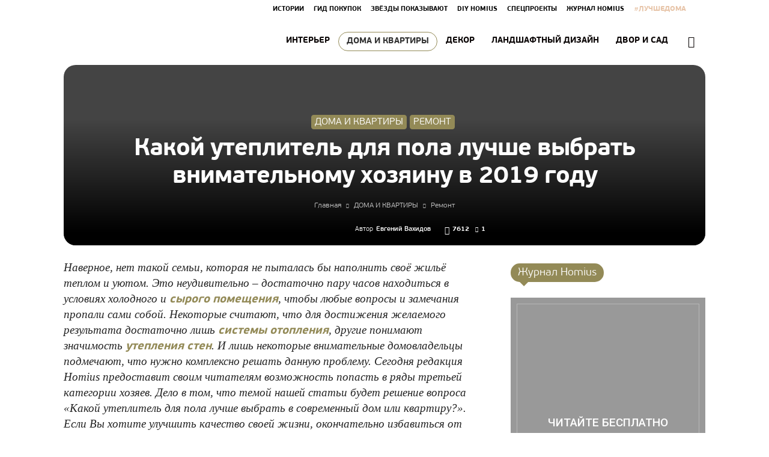

--- FILE ---
content_type: text/html; charset=UTF-8
request_url: https://homius.ru/kakoj-uteplitel-dlya-pola-luchshe.html
body_size: 244372
content:
<!doctype html > <!--[if IE 8]><html class="ie8" lang="en"> <![endif]--> <!--[if IE 9]><html class="ie9" lang="en"> <![endif]--> <!--[if gt IE 8]><!--><html lang="ru-RU" prefix="og: http://ogp.me/ns#"> <!--<![endif]--><head>
<!--noptimize--><script class="nativerent-integration-head" type="text/javascript" data-no-optimize="1" data-skip-moving="true">Array.from(["keydown","mousedown","mousemove","touchmove","touchstart","touchend","wheel","rocket-DOMContentLoaded"]).forEach(function(e){window.addEventListener(e,function(){window.NRentRocketDOMContentLoaded=!0},{once:!0})});window.NRentPluginUnblockHandler = function (el) {if (window.NRentRocketDOMContentLoaded === true && el.nodeType === 1 && el.tagName === "SCRIPT" && el.getAttribute("type") === 'rocketlazyloadscript') {el.removeAttribute("type");var src = "data-rocket-src";if (el.hasAttribute(src)) {el.setAttribute("src", el.getAttribute(src));el.removeAttribute(src);}}return el;}</script><link rel="preload" as="script" href="https://static.nativerent.ru/js/codes/nativerent.v2.js" class="nativerent-integration-head" crossorigin /><script class="nativerent-integration-head" src="https://static.nativerent.ru/js/codes/nativerent.v2.js" onerror="(window.NRentPlugin=window.NRentPlugin||[]).push('error_loading_script')" data-no-optimize="1" data-skip-moving="true" async crossorigin></script><script class="nativerent-integration-head" type="text/javascript" data-no-optimize="1" data-skip-moving="true">(window.NRentCounter=window.NRentCounter||[]).push({id:"6969f9bd13497",lightMode:undefined,created:1768860767})</script><script class="nativerent-integration-head" data-no-optimize="1" data-skip-moving="true">!0!==window.NRentAdUnitsLoaded&&(window.NRentAdUnitsLoaded=!0,window.NRentAdUnits=[{"type":"horizontalTop","insert":"after","autoSelector":"firstParagraph","selector":"","settings":[]},{"type":"horizontalMiddle","insert":"after","autoSelector":"middleParagraph","selector":"","settings":[]},{"type":"horizontalBottom","insert":"after","autoSelector":"lastParagraph","selector":"","settings":[]},{"type":"popupTeaser","insert":"inside","autoSelector":"body","selector":"","settings":{"mobile":["teaser","fullscreen"],"desktop":["teaser"]}},{"type":"ntgb","insert":"after","autoSelector":"middleParagraph","selector":"","settings":[],"unitId":"1"}])</script><script class="nativerent-integration-head" src="//homius.ru/wp-content/plugins/nativerent/static/content.js?ver=2.1.5" data-no-optimize="1" data-skip-moving="true" defer></script><!--/noptimize--><title>&#127968; Какой утеплитель для пола лучше выбрать в дом или квартиру: современный подход</title><link rel="stylesheet" href="https://homius.ru/wp-content/cache/min/1/55df14aa58dfcab2ad1c7329fe4b3648.css" data-minify="1" /><meta charset="utf-8" /><meta name="viewport" content="width=device-width, initial-scale=1.0"><meta property="og:image" content="https://homius.ru/wp-content/uploads/2019/05/kakoj-uteplitel-dlya-pola-luchshe-22.jpg" /><link rel="icon" type="image/png" href="https://homius.ru/wp-content/uploads/2018/01/Dlya-turbo-stranits.png"><meta property="og:locale" content="ru_RU" /><meta property="og:type" content="article" /><meta property="og:title" content="&#127968; Какой утеплитель для пола лучше выбрать в дом или квартиру: современный подход" /><meta property="og:description" content="Наверное, нет такой семьи, которая не пыталась бы наполнить своё жильё теплом и уютом. Это неудивительно – достаточно пару часов находиться в условиях холодного и сырого помещения, чтобы любые вопросы и замечания пропали сами собой. Некоторые считают, что для достижения желаемого результата достаточно лишь системы отопления, другие понимают значимость утепления стен. И лишь некоторые внимательные домовладельцы подмечают, что нужно комплексно решать данную проблему. Сегодня редакция Homius предоставит своим читателям возможность попасть в ряды третьей категории хозяев. Дело в том, что темой нашей статьи будет решение вопроса «Какой утеплитель для пола лучше выбрать в современный дом или квартиру?». Если Вы хотите" /><meta property="og:url" content="https://homius.ru/kakoj-uteplitel-dlya-pola-luchshe.html" /><meta property="og:site_name" content="HOMIUS" /><meta property="article:section" content="Ремонт" /><meta property="article:published_time" content="2019-05-10T07:00:16+03:00" /><meta property="article:modified_time" content="2019-06-26T17:02:12+03:00" /><meta property="og:updated_time" content="2019-06-26T17:02:12+03:00" /><meta property="og:image" content="https://homius.ru/wp-content/uploads/2019/05/kakoj-uteplitel-dlya-pola-luchshe-22.jpg" /><meta name="description" content="Какой утеплитель для пола лучше. Причина целесообразности утепления пола. Основные виды утеплителей, распространённых на территории РФ. Особенности выбора оптимального изоляционного материала. Лучшие варианты теплоизоляции для различных типов пола." /><meta name="robots" content="index, follow, max-snippet:-1, max-image-preview:large, max-video-preview:-1" /><link rel="canonical" href="https://homius.ru/kakoj-uteplitel-dlya-pola-luchshe.html" /> <script type="application/ld+json" class="yoast-schema-graph">{"@context":"https://schema.org","@graph":[{"@type":"WebSite","@id":"https://homius.ru/#website","url":"https://homius.ru/","name":"HOMIUS","description":"\u043enline-\u0436\u0443\u0440\u043d\u0430\u043b \u043e \u0436\u0438\u0437\u043d\u0438 \u0432 \u0447\u0430\u0441\u0442\u043d\u043e\u043c \u0441\u0435\u043a\u0442\u043e\u0440\u0435","potentialAction":[{"@type":"SearchAction","target":"https://homius.ru/?s={search_term_string}","query-input":"required name=search_term_string"}],"inLanguage":"ru-RU"},{"@type":"ImageObject","@id":"https://homius.ru/kakoj-uteplitel-dlya-pola-luchshe.html#primaryimage","inLanguage":"ru-RU","url":"https://homius.ru/wp-content/uploads/2019/05/kakoj-uteplitel-dlya-pola-luchshe-22.jpg","width":1068,"height":400,"caption":"\u041a\u0430\u043a\u043e\u0439 \u0443\u0442\u0435\u043f\u043b\u0438\u0442\u0435\u043b\u044c \u0434\u043b\u044f \u043f\u043e\u043b\u0430 \u043b\u0443\u0447\u0448\u0435"},{"@type":"WebPage","@id":"https://homius.ru/kakoj-uteplitel-dlya-pola-luchshe.html#webpage","url":"https://homius.ru/kakoj-uteplitel-dlya-pola-luchshe.html","name":"&#127968; \u041a\u0430\u043a\u043e\u0439 \u0443\u0442\u0435\u043f\u043b\u0438\u0442\u0435\u043b\u044c \u0434\u043b\u044f \u043f\u043e\u043b\u0430 \u043b\u0443\u0447\u0448\u0435 \u0432\u044b\u0431\u0440\u0430\u0442\u044c \u0432 \u0434\u043e\u043c \u0438\u043b\u0438 \u043a\u0432\u0430\u0440\u0442\u0438\u0440\u0443: \u0441\u043e\u0432\u0440\u0435\u043c\u0435\u043d\u043d\u044b\u0439 \u043f\u043e\u0434\u0445\u043e\u0434","isPartOf":{"@id":"https://homius.ru/#website"},"primaryImageOfPage":{"@id":"https://homius.ru/kakoj-uteplitel-dlya-pola-luchshe.html#primaryimage"},"datePublished":"2019-05-10T04:00:16+00:00","dateModified":"2019-06-26T14:02:12+00:00","author":{"@id":"https://homius.ru/#/schema/person/112107133a331c1038c6508bf035cad9"},"description":"\u041a\u0430\u043a\u043e\u0439 \u0443\u0442\u0435\u043f\u043b\u0438\u0442\u0435\u043b\u044c \u0434\u043b\u044f \u043f\u043e\u043b\u0430 \u043b\u0443\u0447\u0448\u0435. \u041f\u0440\u0438\u0447\u0438\u043d\u0430 \u0446\u0435\u043b\u0435\u0441\u043e\u043e\u0431\u0440\u0430\u0437\u043d\u043e\u0441\u0442\u0438 \u0443\u0442\u0435\u043f\u043b\u0435\u043d\u0438\u044f \u043f\u043e\u043b\u0430. \u041e\u0441\u043d\u043e\u0432\u043d\u044b\u0435 \u0432\u0438\u0434\u044b \u0443\u0442\u0435\u043f\u043b\u0438\u0442\u0435\u043b\u0435\u0439, \u0440\u0430\u0441\u043f\u0440\u043e\u0441\u0442\u0440\u0430\u043d\u0451\u043d\u043d\u044b\u0445 \u043d\u0430 \u0442\u0435\u0440\u0440\u0438\u0442\u043e\u0440\u0438\u0438 \u0420\u0424. \u041e\u0441\u043e\u0431\u0435\u043d\u043d\u043e\u0441\u0442\u0438 \u0432\u044b\u0431\u043e\u0440\u0430 \u043e\u043f\u0442\u0438\u043c\u0430\u043b\u044c\u043d\u043e\u0433\u043e \u0438\u0437\u043e\u043b\u044f\u0446\u0438\u043e\u043d\u043d\u043e\u0433\u043e \u043c\u0430\u0442\u0435\u0440\u0438\u0430\u043b\u0430. \u041b\u0443\u0447\u0448\u0438\u0435 \u0432\u0430\u0440\u0438\u0430\u043d\u0442\u044b \u0442\u0435\u043f\u043b\u043e\u0438\u0437\u043e\u043b\u044f\u0446\u0438\u0438 \u0434\u043b\u044f \u0440\u0430\u0437\u043b\u0438\u0447\u043d\u044b\u0445 \u0442\u0438\u043f\u043e\u0432 \u043f\u043e\u043b\u0430.","inLanguage":"ru-RU","potentialAction":[{"@type":"ReadAction","target":["https://homius.ru/kakoj-uteplitel-dlya-pola-luchshe.html"]}]},{"@type":"Person","@id":"https://homius.ru/#/schema/person/112107133a331c1038c6508bf035cad9","name":"\u0415\u0432\u0433\u0435\u043d\u0438\u0439 \u0412\u0430\u0445\u0438\u0434\u043e\u0432","image":{"@type":"ImageObject","@id":"https://homius.ru/#personlogo","inLanguage":"ru-RU","url":"https://homius.ru/wp-content/uploads/2019/06/evgenij-vahidov.png","caption":"\u0415\u0432\u0433\u0435\u043d\u0438\u0439 \u0412\u0430\u0445\u0438\u0434\u043e\u0432"}}]}</script> <link rel='dns-prefetch' href='//fonts.googleapis.com' /><link rel='dns-prefetch' href='//fonts.gstatic.com' /><link rel='dns-prefetch' href='//ajax.googleapis.com' /><link rel='dns-prefetch' href='//mc.yandex.ru' /><link rel='dns-prefetch' href='//any.realbig.media' /><link rel='dns-prefetch' href='//pagead2.googlesyndication.com' /><link rel='dns-prefetch' href='//adservice.google.ca' /><link rel='dns-prefetch' href='//adservice.google.com' /><link rel='dns-prefetch' href='//adservice.google.ru' /><link rel='dns-prefetch' href='//googleads.g.doubleclick.net' /><link rel='dns-prefetch' href='//cdn.sendpulse.com' /><link rel='dns-prefetch' href='//aflt.market.yandex.ru' /><link rel='dns-prefetch' href='//kewithrittit.ru' /><link rel='dns-prefetch' href='//ads.clickscloud.net' /><link rel='dns-prefetch' href='//top-fwz1.mail.ru' /><link rel='dns-prefetch' href='//yastatic.net' /><link rel='dns-prefetch' href='//an.yandex.ru' /><link rel='dns-prefetch' href='//redatastore.ru' /><link rel='dns-prefetch' href='//mc.admetrica.ru' /><link rel="alternate" type="application/rss+xml" title="HOMIUS &raquo; Лента" href="https://homius.ru/feed" /><link rel="alternate" type="application/rss+xml" title="HOMIUS &raquo; Лента комментариев" href="https://homius.ru/comments/feed" /><link rel="alternate" type="application/rss+xml" title="HOMIUS &raquo; Лента комментариев к &laquo;Какой утеплитель для пола лучше выбрать внимательному хозяину в 2019 году&raquo;" href="https://homius.ru/kakoj-uteplitel-dlya-pola-luchshe.html/feed" /><link rel='stylesheet' id='google-fonts-style-css'  href='https://fonts.googleapis.com/css?family=Open+Sans%3A300italic%2C400%2C400italic%2C600%2C600italic%2C700%7CRoboto%3A300%2C400%2C400italic%2C500%2C500italic%2C700%2C900' type='text/css' media='all' /><style id='rocket-lazyload-inline-css' type='text/css'>.rll-youtube-player{position:relative;padding-bottom:56.23%;height:0;overflow:hidden;max-width:100%}.rll-youtube-player iframe{position:absolute;top:0;left:0;width:100%;height:100%;z-index:100;background:0 0}.rll-youtube-player img{bottom:0;display:block;left:0;margin:auto;max-width:100%;width:100%;position:absolute;right:0;top:0;border:none;height:auto;cursor:pointer;-webkit-transition:.4s all;-moz-transition:.4s all;transition:.4s all}.rll-youtube-player img:hover{-webkit-filter:brightness(75%)}.rll-youtube-player .play{height:72px;width:72px;left:50%;top:50%;margin-left:-36px;margin-top:-36px;position:absolute;background:url(https://homius.ru/wp-content/plugins/wp-rocket/assets/img/youtube.png) no-repeat;cursor:pointer}</style> <script type='text/javascript' src='https://homius.ru/wp-includes/js/jquery/jquery.js' id='jquery-core-js'></script> <script data-minify="1" type='text/javascript' src='https://homius.ru/wp-content/cache/min/1/wp-content/plugins/wp-swiper-slider/assets/js/swiper-27529bb868b535c0fef6bdcd1636bedc.js' id='wp_swiper_swiper_script-js'></script> <script data-minify="1" type='text/javascript' src='https://homius.ru/wp-content/cache/min/1/wp-content/plugins/wp-swiper-slider/assets/js/enko-ia-77085fcc3e22cf499c93a92edb6b6aee.js' id='enko-ia-js'></script> <link rel="https://api.w.org/" href="https://homius.ru/wp-json/" /><link rel="alternate" type="application/json" href="https://homius.ru/wp-json/wp/v2/posts/41738" /><style type="text/css">div#toc_container{background:#f8f8f8;border:1px solid #d3d3d3;width:100%}div#toc_container ul li{font-size:98%}div#toc_container p.toc_title a,div#toc_container ul.toc_list a{color:#606060}div#toc_container p.toc_title a:hover,div#toc_container ul.toc_list a:hover{color:#595959}div#toc_container p.toc_title a:hover,div#toc_container ul.toc_list a:hover{color:#595959}</style><style type="text/css">#webnavoz_button_style2_main{background-color:#938a57}#webnavoz_button_style2_counter{color:#fff}#webnavoz_button_style2_up svg{fill:#fff}</style><script type="text/javascript">jQuery(document).ready(function($){var webnavoz_button_html='<div id="webnavoz_button_style2_main" class="webnavoz_button_action_up"><div id="webnavoz_button_style2_up"><!DOCTYPE svg PUBLIC "-//W3C//DTD SVG 1.1//EN" "http://www.w3.org/Graphics/SVG/1.1/DTD/svg11.dtd"> <svg version="1.1" id="Capa_1" xmlns="http://www.w3.org/2000/svg" xmlns:xlink="http://www.w3.org/1999/xlink" x="0px" y="0px" width="306px" height="306px" viewBox="0 0 306 306" style="enable-background:new 0 0 306 306;" xml:space="preserve"> <g> <g id="keyboard-arrow-up"> <polygon points="35.7,247.35 153,130.05 270.3,247.35 306,211.65 153,58.65 0,211.65 		"/> </g> </g> <g> </g> <g> </g> <g> </g> <g> </g> <g> </g> <g> </g> <g> </g> <g> </g> <g> </g> <g> </g> <g> </g> <g> </g> <g> </g> <g> </g> <g> </g> </svg> </div><div id="webnavoz_button_style2_counter"><span class="webnavoz_button_action_perc"></span>%</div></div>';$('body').append(webnavoz_button_html);});</script><script>document.createElement( "picture" );if(!window.HTMLPictureElement && document.addEventListener) {window.addEventListener("DOMContentLoaded", function() {var s = document.createElement("script");s.src = "https://homius.ru/wp-content/plugins/webp-express/js/picturefill.min.js";document.body.appendChild(s);});}</script><!--[if lt IE 9]><script src="https://html5shim.googlecode.com/svn/trunk/html5.js"></script><![endif]--> <script type="text/javascript">var essb_settings = {"ajax_url":"https:\/\/homius.ru\/wp-admin\/admin-ajax.php","essb3_nonce":"be13c0e65b","essb3_plugin_url":"https:\/\/homius.ru\/wp-content\/plugins\/easy-social-share-buttons3","essb3_stats":false,"essb3_ga":false,"essb3_ga_mode":"simple","blog_url":"https:\/\/homius.ru\/","essb3_postfloat_stay":false,"post_id":41738};</script><meta name="generator" content="Powered by Visual Composer - drag and drop page builder for WordPress."/> <!--[if lte IE 9]><link rel="stylesheet" type="text/css" href="https://homius.ru/wp-content/plugins/js_composer/assets/css/vc_lte_ie9.min.css" media="screen"><![endif]-->  <script>var tdBlocksArray = []; //here we store all the items for the current page

	    //td_block class - each ajax block uses a object of this class for requests
	    function tdBlock() {
		    this.id = '';
		    this.block_type = 1; //block type id (1-234 etc)
		    this.atts = '';
		    this.td_column_number = '';
		    this.td_current_page = 1; //
		    this.post_count = 0; //from wp
		    this.found_posts = 0; //from wp
		    this.max_num_pages = 0; //from wp
		    this.td_filter_value = ''; //current live filter value
		    this.is_ajax_running = false;
		    this.td_user_action = ''; // load more or infinite loader (used by the animation)
		    this.header_color = '';
		    this.ajax_pagination_infinite_stop = ''; //show load more at page x
	    }


        // td_js_generator - mini detector
        (function(){
            var htmlTag = document.getElementsByTagName("html")[0];

            if ( navigator.userAgent.indexOf("MSIE 10.0") > -1 ) {
                htmlTag.className += ' ie10';
            }

            if ( !!navigator.userAgent.match(/Trident.*rv\:11\./) ) {
                htmlTag.className += ' ie11';
            }

            if ( /(iPad|iPhone|iPod)/g.test(navigator.userAgent) ) {
                htmlTag.className += ' td-md-is-ios';
            }

            var user_agent = navigator.userAgent.toLowerCase();
            if ( user_agent.indexOf("android") > -1 ) {
                htmlTag.className += ' td-md-is-android';
            }

            if ( -1 !== navigator.userAgent.indexOf('Mac OS X')  ) {
                htmlTag.className += ' td-md-is-os-x';
            }

            if ( /chrom(e|ium)/.test(navigator.userAgent.toLowerCase()) ) {
               htmlTag.className += ' td-md-is-chrome';
            }

            if ( -1 !== navigator.userAgent.indexOf('Firefox') ) {
                htmlTag.className += ' td-md-is-firefox';
            }

            if ( -1 !== navigator.userAgent.indexOf('Safari') && -1 === navigator.userAgent.indexOf('Chrome') ) {
                htmlTag.className += ' td-md-is-safari';
            }

            if( -1 !== navigator.userAgent.indexOf('IEMobile') ){
                htmlTag.className += ' td-md-is-iemobile';
            }

        })();




        var tdLocalCache = {};

        ( function () {
            "use strict";

            tdLocalCache = {
                data: {},
                remove: function (resource_id) {
                    delete tdLocalCache.data[resource_id];
                },
                exist: function (resource_id) {
                    return tdLocalCache.data.hasOwnProperty(resource_id) && tdLocalCache.data[resource_id] !== null;
                },
                get: function (resource_id) {
                    return tdLocalCache.data[resource_id];
                },
                set: function (resource_id, cachedData) {
                    tdLocalCache.remove(resource_id);
                    tdLocalCache.data[resource_id] = cachedData;
                }
            };
        })();

    
    
var td_viewport_interval_list=[{"limitBottom":767,"sidebarWidth":228},{"limitBottom":1018,"sidebarWidth":300},{"limitBottom":1140,"sidebarWidth":324}];
var td_animation_stack_effect="type0";
var tds_animation_stack=true;
var td_animation_stack_specific_selectors=".entry-thumb, img";
var td_animation_stack_general_selectors=".td-animation-stack img, .td-animation-stack .entry-thumb, .post img";
var tds_general_modal_image="yes";
var td_ajax_url="https:\/\/homius.ru\/wp-admin\/admin-ajax.php?td_theme_name=Newspaper&v=8.1.1";
var td_get_template_directory_uri="https:\/\/homius.ru\/wp-content\/themes\/Newspaper";
var tds_snap_menu="snap";
var tds_logo_on_sticky="show";
var tds_header_style="6";
var td_please_wait="\u041f\u043e\u0436\u0430\u043b\u0443\u0439\u0441\u0442\u0430, \u043f\u043e\u0434\u043e\u0436\u0434\u0438\u0442\u0435...";
var td_email_user_pass_incorrect="\u041d\u0435\u0432\u0435\u0440\u043d\u043e\u0435 \u0438\u043c\u044f \u043f\u043e\u043b\u044c\u0437\u043e\u0432\u0430\u0442\u0435\u043b\u044f \u0438\u043b\u0438 \u043f\u0430\u0440\u043e\u043b\u044c!";
var td_email_user_incorrect="\u041d\u0435\u0432\u0435\u0440\u043d\u044b\u0439 \u0430\u0434\u0440\u0435\u0441 \u044d\u043b\u0435\u043a\u0442\u0440\u043e\u043d\u043d\u043e\u0439 \u043f\u043e\u0447\u0442\u044b \u0438\u043b\u0438 \u043f\u0430\u0440\u043e\u043b\u044c!";
var td_email_incorrect="\u041d\u0435\u0432\u0435\u0440\u043d\u044b\u0439 \u0430\u0434\u0440\u0435\u0441 \u044d\u043b\u0435\u043a\u0442\u0440\u043e\u043d\u043d\u043e\u0439 \u043f\u043e\u0447\u0442\u044b!";
var tds_more_articles_on_post_enable="";
var tds_more_articles_on_post_time_to_wait="";
var tds_more_articles_on_post_pages_distance_from_top=15000;
var tds_theme_color_site_wide="#938a57";
var tds_smart_sidebar="enabled";
var tdThemeName="Newspaper";
var td_magnific_popup_translation_tPrev="\u041f\u0440\u0435\u0434\u044b\u0434\u0443\u0449\u0438\u0439 (\u041a\u043d\u043e\u043f\u043a\u0430 \u0432\u043b\u0435\u0432\u043e)";
var td_magnific_popup_translation_tNext="\u0421\u043b\u0435\u0434\u0443\u044e\u0449\u0438\u0439 (\u041a\u043d\u043e\u043f\u043a\u0430 \u0432\u043f\u0440\u0430\u0432\u043e)";
var td_magnific_popup_translation_tCounter="%curr% \u0438\u0437 %total%";
var td_magnific_popup_translation_ajax_tError="\u0421\u043e\u0434\u0435\u0440\u0436\u0438\u043c\u043e\u0435 %url% \u043d\u0435 \u043c\u043e\u0436\u0435\u0442 \u0431\u044b\u0442\u044c \u0437\u0430\u0433\u0440\u0443\u0436\u0435\u043d\u043e.";
var td_magnific_popup_translation_image_tError="\u0418\u0437\u043e\u0431\u0440\u0430\u0436\u0435\u043d\u0438\u0435 #%curr% \u043d\u0435 \u0443\u0434\u0430\u043b\u043e\u0441\u044c \u0437\u0430\u0433\u0440\u0443\u0437\u0438\u0442\u044c.";
var td_ad_background_click_link="";
var td_ad_background_click_target="";</script> <script>var ulp_custom_handlers = {};
			var ulp_cookie_value = "ilovelencha";
			var ulp_recaptcha_enable = "off";
			var ulp_onload_popup = "";
			var ulp_onload_mode = "none";
			var ulp_onload_period = "5";
			var ulp_onscroll_popup = "";
			var ulp_onscroll_mode = "once-session";
			var ulp_onscroll_period = "5";
			var ulp_onexit_popup = "";
			var ulp_onexit_mode = "none";
			var ulp_onexit_period = "5";
			var ulp_onidle_popup = "";
			var ulp_onidle_mode = "none";
			var ulp_onidle_period = "5";
			var ulp_onabd_popup = "";
			var ulp_onabd_mode = "none";
			var ulp_onabd_period = "5";
			var ulp_onload_delay = "0";
			var ulp_onload_close_delay = "0";
			var ulp_onscroll_offset = "40%";
			var ulp_onidle_delay = "30";</script> <style>@font-face{font-family:"pfbeausanspro-bold";src:local("pfbeausanspro-bold"),url(https://homius.ru/wp-content/uploads/2017/12/pfbeausanspro-bold.woff) format("woff")}@font-face{font-family:"pfbeausanspro-light";src:local("pfbeausanspro-light"),url(https://homius.ru/wp-content/uploads/2017/12/pfbeausanspro-light.woff) format("woff")}@font-face{font-family:"PFBeauSansPro-SemiBold";src:local("PFBeauSansPro-SemiBold"),url(https://homius.ru/wp-content/uploads/2018/04/PFBeauSansPro-SemiBold.woff) format("woff")}.td-header-wrap .black-menu .sf-menu>.current-menu-item>a,.td-header-wrap .black-menu .sf-menu>.current-menu-ancestor>a,.td-header-wrap .black-menu .sf-menu>.current-category-ancestor>a,.td-header-wrap .black-menu .sf-menu>li>a:hover,.td-header-wrap .black-menu .sf-menu>.sfHover>a,.td-header-style-12 .td-header-menu-wrap-full,.sf-menu>.current-menu-item>a:after,.sf-menu>.current-menu-ancestor>a:after,.sf-menu>.current-category-ancestor>a:after,.sf-menu>li:hover>a:after,.sf-menu>.sfHover>a:after,.td-header-style-12 .td-affix,.header-search-wrap .td-drop-down-search:after,.header-search-wrap .td-drop-down-search .btn:hover,input[type=submit]:hover,.td-read-more a,.td-post-category:hover,.td-grid-style-1.td-hover-1 .td-big-grid-post:hover .td-post-category,.td-grid-style-5.td-hover-1 .td-big-grid-post:hover .td-post-category,.td_top_authors .td-active .td-author-post-count,.td_top_authors .td-active .td-author-comments-count,.td_top_authors .td_mod_wrap:hover .td-author-post-count,.td_top_authors .td_mod_wrap:hover .td-author-comments-count,.td-404-sub-sub-title a:hover,.td-search-form-widget .wpb_button:hover,.td-rating-bar-wrap div,.td_category_template_3 .td-current-sub-category,.dropcap,.td_wrapper_video_playlist .td_video_controls_playlist_wrapper,.wpb_default,.wpb_default:hover,.td-left-smart-list:hover,.td-right-smart-list:hover,.woocommerce-checkout .woocommerce input.button:hover,.woocommerce-page .woocommerce a.button:hover,.woocommerce-account div.woocommerce .button:hover,#bbpress-forums button:hover,.bbp_widget_login .button:hover,.td-footer-wrapper .td-post-category,.td-footer-wrapper .widget_product_search input[type="submit"]:hover,.woocommerce .product a.button:hover,.woocommerce .product #respond input#submit:hover,.woocommerce .checkout input#place_order:hover,.woocommerce .woocommerce.widget .button:hover,.single-product .product .summary .cart .button:hover,.woocommerce-cart .woocommerce table.cart .button:hover,.woocommerce-cart .woocommerce .shipping-calculator-form .button:hover,.td-next-prev-wrap a:hover,.td-load-more-wrap a:hover,.td-post-small-box a:hover,.page-nav .current,.page-nav:first-child>div,.td_category_template_8 .td-category-header .td-category a.td-current-sub-category,.td_category_template_4 .td-category-siblings .td-category a:hover,#bbpress-forums .bbp-pagination .current,#bbpress-forums #bbp-single-user-details #bbp-user-navigation li.current a,.td-theme-slider:hover .slide-meta-cat a,a.vc_btn-black:hover,.td-trending-now-wrapper:hover .td-trending-now-title,.td-scroll-up,.td-smart-list-button:hover,.td-weather-information:before,.td-weather-week:before,.td_block_exchange .td-exchange-header:before,.td_block_big_grid_9.td-grid-style-1 .td-post-category,.td_block_big_grid_9.td-grid-style-5 .td-post-category,.td-grid-style-6.td-hover-1 .td-module-thumb:after,.td-pulldown-syle-2 .td-subcat-dropdown ul:after,.td_block_template_9 .td-block-title:after,.td_block_template_15 .td-block-title:before{background-color:#938a57}.global-block-template-4 .td-related-title .td-cur-simple-item:before{border-color:#938a57 transparent transparent transparent!important}.woocommerce .woocommerce-message .button:hover,.woocommerce .woocommerce-error .button:hover,.woocommerce .woocommerce-info .button:hover,.global-block-template-4 .td-related-title .td-cur-simple-item,.global-block-template-3 .td-related-title .td-cur-simple-item,.global-block-template-9 .td-related-title:after{background-color:#938a57!important}.woocommerce .product .onsale,.woocommerce.widget .ui-slider .ui-slider-handle{background:none #938a57}.woocommerce.widget.widget_layered_nav_filters ul li a{background:none repeat scroll 0 0 #938a57!important}a,cite a:hover,.td_mega_menu_sub_cats .cur-sub-cat,.td-mega-span h3 a:hover,.td_mod_mega_menu:hover .entry-title a,.header-search-wrap .result-msg a:hover,.top-header-menu li a:hover,.top-header-menu .current-menu-item>a,.top-header-menu .current-menu-ancestor>a,.top-header-menu .current-category-ancestor>a,.td-social-icon-wrap>a:hover,.td-header-sp-top-widget .td-social-icon-wrap a:hover,.td-page-content blockquote p,.td-post-content blockquote p,.mce-content-body blockquote p,.comment-content blockquote p,.wpb_text_column blockquote p,.td_block_text_with_title blockquote p,.td_module_wrap:hover .entry-title a,.td-subcat-filter .td-subcat-list a:hover,.td-subcat-filter .td-subcat-dropdown a:hover,.td_quote_on_blocks,.dropcap2,.dropcap3,.td_top_authors .td-active .td-authors-name a,.td_top_authors .td_mod_wrap:hover .td-authors-name a,.td-post-next-prev-content a:hover,.author-box-wrap .td-author-social a:hover,.td-author-name a:hover,.td-author-url a:hover,.td_mod_related_posts:hover h3>a,.td-post-template-11 .td-related-title .td-related-left:hover,.td-post-template-11 .td-related-title .td-related-right:hover,.td-post-template-11 .td-related-title .td-cur-simple-item,.td-post-template-11 .td_block_related_posts .td-next-prev-wrap a:hover,.comment-reply-link:hover,.logged-in-as a:hover,#cancel-comment-reply-link:hover,.td-search-query,.td-category-header .td-pulldown-category-filter-link:hover,.td-category-siblings .td-subcat-dropdown a:hover,.td-category-siblings .td-subcat-dropdown a.td-current-sub-category,.widget a:hover,.td_wp_recentcomments a:hover,.archive .widget_archive .current,.archive .widget_archive .current a,.widget_calendar tfoot a:hover,.woocommerce a.added_to_cart:hover,.woocommerce-account .woocommerce-MyAccount-navigation a:hover,#bbpress-forums li.bbp-header .bbp-reply-content span a:hover,#bbpress-forums .bbp-forum-freshness a:hover,#bbpress-forums .bbp-topic-freshness a:hover,#bbpress-forums .bbp-forums-list li a:hover,#bbpress-forums .bbp-forum-title:hover,#bbpress-forums .bbp-topic-permalink:hover,#bbpress-forums .bbp-topic-started-by a:hover,#bbpress-forums .bbp-topic-started-in a:hover,#bbpress-forums .bbp-body .super-sticky li.bbp-topic-title .bbp-topic-permalink,#bbpress-forums .bbp-body .sticky li.bbp-topic-title .bbp-topic-permalink,.widget_display_replies .bbp-author-name,.widget_display_topics .bbp-author-name,.footer-text-wrap .footer-email-wrap a,.td-subfooter-menu li a:hover,.footer-social-wrap a:hover,a.vc_btn-black:hover,.td-smart-list-dropdown-wrap .td-smart-list-button:hover,.td_module_17 .td-read-more a:hover,.td_module_18 .td-read-more a:hover,.td_module_19 .td-post-author-name a:hover,.td-instagram-user a,.td-pulldown-syle-2 .td-subcat-dropdown:hover .td-subcat-more span,.td-pulldown-syle-2 .td-subcat-dropdown:hover .td-subcat-more i,.td-pulldown-syle-3 .td-subcat-dropdown:hover .td-subcat-more span,.td-pulldown-syle-3 .td-subcat-dropdown:hover .td-subcat-more i,.td-block-title-wrap .td-wrapper-pulldown-filter .td-pulldown-filter-display-option:hover,.td-block-title-wrap .td-wrapper-pulldown-filter .td-pulldown-filter-display-option:hover i,.td-block-title-wrap .td-wrapper-pulldown-filter .td-pulldown-filter-link:hover,.td-block-title-wrap .td-wrapper-pulldown-filter .td-pulldown-filter-item .td-cur-simple-item,.global-block-template-2 .td-related-title .td-cur-simple-item,.global-block-template-5 .td-related-title .td-cur-simple-item,.global-block-template-6 .td-related-title .td-cur-simple-item,.global-block-template-7 .td-related-title .td-cur-simple-item,.global-block-template-8 .td-related-title .td-cur-simple-item,.global-block-template-9 .td-related-title .td-cur-simple-item,.global-block-template-10 .td-related-title .td-cur-simple-item,.global-block-template-11 .td-related-title .td-cur-simple-item,.global-block-template-12 .td-related-title .td-cur-simple-item,.global-block-template-13 .td-related-title .td-cur-simple-item,.global-block-template-14 .td-related-title .td-cur-simple-item,.global-block-template-15 .td-related-title .td-cur-simple-item,.global-block-template-16 .td-related-title .td-cur-simple-item,.global-block-template-17 .td-related-title .td-cur-simple-item,.td-theme-wrap .sf-menu ul .td-menu-item>a:hover,.td-theme-wrap .sf-menu ul .sfHover>a,.td-theme-wrap .sf-menu ul .current-menu-ancestor>a,.td-theme-wrap .sf-menu ul .current-category-ancestor>a,.td-theme-wrap .sf-menu ul .current-menu-item>a,.td_outlined_btn{color:#938a57}a.vc_btn-black.vc_btn_square_outlined:hover,a.vc_btn-black.vc_btn_outlined:hover,.td-mega-menu-page .wpb_content_element ul li a:hover,.td-theme-wrap .td-aj-search-results .td_module_wrap:hover .entry-title a,.td-theme-wrap .header-search-wrap .result-msg a:hover{color:#938a57!important}.td-next-prev-wrap a:hover,.td-load-more-wrap a:hover,.td-post-small-box a:hover,.page-nav .current,.page-nav:first-child>div,.td_category_template_8 .td-category-header .td-category a.td-current-sub-category,.td_category_template_4 .td-category-siblings .td-category a:hover,#bbpress-forums .bbp-pagination .current,.post .td_quote_box,.page .td_quote_box,a.vc_btn-black:hover,.td_block_template_5 .td-block-title>*,.td_outlined_btn{border-color:#938a57}.td_wrapper_video_playlist .td_video_currently_playing:after{border-color:#938a57!important}.header-search-wrap .td-drop-down-search:before{border-color:transparent transparent #938a57 transparent}.block-title>span,.block-title>a,.block-title>label,.widgettitle,.widgettitle:after,.td-trending-now-title,.td-trending-now-wrapper:hover .td-trending-now-title,.wpb_tabs li.ui-tabs-active a,.wpb_tabs li:hover a,.vc_tta-container .vc_tta-color-grey.vc_tta-tabs-position-top.vc_tta-style-classic .vc_tta-tabs-container .vc_tta-tab.vc_active>a,.vc_tta-container .vc_tta-color-grey.vc_tta-tabs-position-top.vc_tta-style-classic .vc_tta-tabs-container .vc_tta-tab:hover>a,.td_block_template_1 .td-related-title .td-cur-simple-item,.woocommerce .product .products h2:not(.woocommerce-loop-product__title),.td-subcat-filter .td-subcat-dropdown:hover .td-subcat-more,.td_3D_btn,.td_shadow_btn,.td_default_btn,.td_round_btn,.td_outlined_btn:hover{background-color:#938a57}.woocommerce div.product .woocommerce-tabs ul.tabs li.active{background-color:#938a57!important}.block-title,.td_block_template_1 .td-related-title,.wpb_tabs .wpb_tabs_nav,.vc_tta-container .vc_tta-color-grey.vc_tta-tabs-position-top.vc_tta-style-classic .vc_tta-tabs-container,.woocommerce div.product .woocommerce-tabs ul.tabs:before{border-color:#938a57}.td_block_wrap .td-subcat-item a.td-cur-simple-item{color:#938a57}.td-grid-style-4 .entry-title{background-color:rgba(147,138,87,.7)}.td-theme-wrap .block-title>span,.td-theme-wrap .block-title>span>a,.td-theme-wrap .widget_rss .block-title .rsswidget,.td-theme-wrap .block-title>a,.widgettitle,.widgettitle>a,.td-trending-now-title,.wpb_tabs li.ui-tabs-active a,.wpb_tabs li:hover a,.vc_tta-container .vc_tta-color-grey.vc_tta-tabs-position-top.vc_tta-style-classic .vc_tta-tabs-container .vc_tta-tab.vc_active>a,.vc_tta-container .vc_tta-color-grey.vc_tta-tabs-position-top.vc_tta-style-classic .vc_tta-tabs-container .vc_tta-tab:hover>a,.td-related-title .td-cur-simple-item,.woocommerce div.product .woocommerce-tabs ul.tabs li.active,.woocommerce .product .products h2:not(.woocommerce-loop-product__title),.td-theme-wrap .td_block_template_2 .td-block-title>*,.td-theme-wrap .td_block_template_3 .td-block-title>*,.td-theme-wrap .td_block_template_4 .td-block-title>*,.td-theme-wrap .td_block_template_5 .td-block-title>*,.td-theme-wrap .td_block_template_6 .td-block-title>*,.td-theme-wrap .td_block_template_6 .td-block-title:before,.td-theme-wrap .td_block_template_7 .td-block-title>*,.td-theme-wrap .td_block_template_8 .td-block-title>*,.td-theme-wrap .td_block_template_9 .td-block-title>*,.td-theme-wrap .td_block_template_10 .td-block-title>*,.td-theme-wrap .td_block_template_11 .td-block-title>*,.td-theme-wrap .td_block_template_12 .td-block-title>*,.td-theme-wrap .td_block_template_13 .td-block-title>span,.td-theme-wrap .td_block_template_13 .td-block-title>a,.td-theme-wrap .td_block_template_14 .td-block-title>*,.td-theme-wrap .td_block_template_14 .td-block-title-wrap .td-wrapper-pulldown-filter .td-pulldown-filter-display-option,.td-theme-wrap .td_block_template_14 .td-block-title-wrap .td-wrapper-pulldown-filter .td-pulldown-filter-display-option i,.td-theme-wrap .td_block_template_14 .td-block-title-wrap .td-wrapper-pulldown-filter .td-pulldown-filter-display-option:hover,.td-theme-wrap .td_block_template_14 .td-block-title-wrap .td-wrapper-pulldown-filter .td-pulldown-filter-display-option:hover i,.td-theme-wrap .td_block_template_15 .td-block-title>*,.td-theme-wrap .td_block_template_15 .td-block-title-wrap .td-wrapper-pulldown-filter,.td-theme-wrap .td_block_template_15 .td-block-title-wrap .td-wrapper-pulldown-filter i,.td-theme-wrap .td_block_template_16 .td-block-title>*,.td-theme-wrap .td_block_template_17 .td-block-title>*{color:#fff}.td-header-wrap .td-header-top-menu-full,.td-header-wrap .top-header-menu .sub-menu{background-color:#fff}.td-header-style-8 .td-header-top-menu-full{background-color:transparent}.td-header-style-8 .td-header-top-menu-full .td-header-top-menu{background-color:#fff;padding-left:15px;padding-right:15px}.td-header-wrap .td-header-top-menu-full .td-header-top-menu,.td-header-wrap .td-header-top-menu-full{border-bottom:none}.td-header-top-menu,.td-header-top-menu a,.td-header-wrap .td-header-top-menu-full .td-header-top-menu,.td-header-wrap .td-header-top-menu-full a,.td-header-style-8 .td-header-top-menu,.td-header-style-8 .td-header-top-menu a{color:#000}.top-header-menu .current-menu-item>a,.top-header-menu .current-menu-ancestor>a,.top-header-menu .current-category-ancestor>a,.top-header-menu li a:hover{color:#000}.td-header-wrap .td-header-sp-top-widget .td-icon-font{color:#ededed}.td-header-wrap .td-header-menu-wrap-full,.sf-menu>.current-menu-ancestor>a,.sf-menu>.current-category-ancestor>a,.td-header-menu-wrap.td-affix,.td-header-style-3 .td-header-main-menu,.td-header-style-3 .td-affix .td-header-main-menu,.td-header-style-4 .td-header-main-menu,.td-header-style-4 .td-affix .td-header-main-menu,.td-header-style-8 .td-header-menu-wrap.td-affix,.td-header-style-8 .td-header-top-menu-full{background-color:#fff}.td-boxed-layout .td-header-style-3 .td-header-menu-wrap,.td-boxed-layout .td-header-style-4 .td-header-menu-wrap,.td-header-style-3 .td_stretch_content .td-header-menu-wrap,.td-header-style-4 .td_stretch_content .td-header-menu-wrap{background-color:#ffffff!important}@media (min-width:1019px){.td-header-style-1 .td-header-sp-recs,.td-header-style-1 .td-header-sp-logo{margin-bottom:28px}}@media (min-width:768px) and (max-width:1018px){.td-header-style-1 .td-header-sp-recs,.td-header-style-1 .td-header-sp-logo{margin-bottom:14px}}.td-header-style-7 .td-header-top-menu{border-bottom:none}.sf-menu>.current-menu-item>a:after,.sf-menu>.current-menu-ancestor>a:after,.sf-menu>.current-category-ancestor>a:after,.sf-menu>li:hover>a:after,.sf-menu>.sfHover>a:after,.td_block_mega_menu .td-next-prev-wrap a:hover,.td-mega-span .td-post-category:hover,.td-header-wrap .black-menu .sf-menu>li>a:hover,.td-header-wrap .black-menu .sf-menu>.current-menu-ancestor>a,.td-header-wrap .black-menu .sf-menu>.sfHover>a,.header-search-wrap .td-drop-down-search:after,.header-search-wrap .td-drop-down-search .btn:hover,.td-header-wrap .black-menu .sf-menu>.current-menu-item>a,.td-header-wrap .black-menu .sf-menu>.current-menu-ancestor>a,.td-header-wrap .black-menu .sf-menu>.current-category-ancestor>a{background-color:#938a57}.td_block_mega_menu .td-next-prev-wrap a:hover{border-color:#938a57}.header-search-wrap .td-drop-down-search:before{border-color:transparent transparent #938a57 transparent}.td_mega_menu_sub_cats .cur-sub-cat,.td_mod_mega_menu:hover .entry-title a,.td-theme-wrap .sf-menu ul .td-menu-item>a:hover,.td-theme-wrap .sf-menu ul .sfHover>a,.td-theme-wrap .sf-menu ul .current-menu-ancestor>a,.td-theme-wrap .sf-menu ul .current-category-ancestor>a,.td-theme-wrap .sf-menu ul .current-menu-item>a{color:#938a57}.td-header-wrap .td-header-menu-wrap .sf-menu>li>a,.td-header-wrap .header-search-wrap .td-icon-search{color:#0a0505}.td-menu-background:before,.td-search-background:before{background:rgba(49,59,69,.01);background:-moz-linear-gradient(top,rgba(49,59,69,.01) 0%,rgba(51,147,184,.01) 100%);background:-webkit-gradient(left top,left bottom,color-stop(0%,rgba(49,59,69,.01)),color-stop(100%,rgba(51,147,184,.01)));background:-webkit-linear-gradient(top,rgba(49,59,69,.01) 0%,rgba(51,147,184,.01) 100%);background:-o-linear-gradient(top,rgba(49,59,69,.01) 0%,@mobileu_gradient_two_mob 100%);background:-ms-linear-gradient(top,rgba(49,59,69,.01) 0%,rgba(51,147,184,.01) 100%);background:linear-gradient(to bottom,rgba(49,59,69,.01) 0%,rgba(51,147,184,.01) 100%);filter:progid:DXImageTransform.Microsoft.gradient(startColorstr='rgba(49,59,69,0.01)',endColorstr='rgba(51,147,184,0.01)',GradientType=0)}.td-mobile-content .current-menu-item>a,.td-mobile-content .current-menu-ancestor>a,.td-mobile-content .current-category-ancestor>a,#td-mobile-nav .td-menu-login-section a:hover,#td-mobile-nav .td-register-section a:hover,#td-mobile-nav .td-menu-socials-wrap a:hover i,.td-search-close a:hover i{color:#938a57}.mfp-content .td-login-button{background-color:#938a57}.mfp-content .td-login-button{color:#fff}.mfp-content .td-login-button:active,.mfp-content .td-login-button:hover{background-color:#939377}.mfp-content .td-login-button:active,.mfp-content .td-login-button:hover{color:#fff}.td-footer-wrapper,.td-footer-wrapper .td_block_template_7 .td-block-title>*,.td-footer-wrapper .td_block_template_17 .td-block-title,.td-footer-wrapper .td-block-title-wrap .td-wrapper-pulldown-filter{background-color:#fff}.td-footer-wrapper,.td-footer-wrapper a,.td-footer-wrapper .block-title a,.td-footer-wrapper .block-title span,.td-footer-wrapper .block-title label,.td-footer-wrapper .td-excerpt,.td-footer-wrapper .td-post-author-name span,.td-footer-wrapper .td-post-date,.td-footer-wrapper .td-social-style3 .td_social_type a,.td-footer-wrapper .td-social-style3,.td-footer-wrapper .td-social-style4 .td_social_type a,.td-footer-wrapper .td-social-style4,.td-footer-wrapper .td-social-style9,.td-footer-wrapper .td-social-style10,.td-footer-wrapper .td-social-style2 .td_social_type a,.td-footer-wrapper .td-social-style8 .td_social_type a,.td-footer-wrapper .td-social-style2 .td_social_type,.td-footer-wrapper .td-social-style8 .td_social_type,.td-footer-template-13 .td-social-name,.td-footer-wrapper .td_block_template_7 .td-block-title>*{color:#000}.td-footer-wrapper .widget_calendar th,.td-footer-wrapper .widget_calendar td,.td-footer-wrapper .td-social-style2 .td_social_type .td-social-box,.td-footer-wrapper .td-social-style8 .td_social_type .td-social-box,.td-social-style-2 .td-icon-font:after{border-color:#000}.td-footer-wrapper .td-module-comments a,.td-footer-wrapper .td-post-category,.td-footer-wrapper .td-slide-meta .td-post-author-name span,.td-footer-wrapper .td-slide-meta .td-post-date{color:#fff}.td-footer-bottom-full .td-container::before{background-color:rgba(0,0,0,.1)}.td-footer-wrapper .block-title>span,.td-footer-wrapper .block-title>a,.td-footer-wrapper .widgettitle,.td-theme-wrap .td-footer-wrapper .td-container .td-block-title>*,.td-theme-wrap .td-footer-wrapper .td_block_template_6 .td-block-title:before{color:#fff}.td-sub-footer-container{background-color:#938a57}.td-sub-footer-container,.td-subfooter-menu li a{color:#fff}.td-post-content h1,.td-post-content h2,.td-post-content h3,.td-post-content h4,.td-post-content h5,.td-post-content h6{color:#0a0a0a}.post blockquote p,.page blockquote p{color:#938a57}.post .td_quote_box,.page .td_quote_box{border-color:#938a57}.td-menu-background,.td-search-background{background-image:url(https://homius.ru/wp-content/uploads/2017/10/mobile-fon.jpg)}.white-popup-block:before{background-image:url(https://homius.ru/wp-content/uploads/2017/10/mobile-fon.jpg)}.top-header-menu>li>a,.td-weather-top-widget .td-weather-now .td-big-degrees,.td-weather-top-widget .td-weather-header .td-weather-city,.td-header-sp-top-menu .td_data_time{font-family:pfbeausanspro-bold;text-transform:uppercase}.top-header-menu .menu-item-has-children li a{font-family:pfbeausanspro-bold}ul.sf-menu>.td-menu-item>a{font-family:pfbeausanspro-bold;font-size:14px;text-transform:uppercase}.sf-menu ul .td-menu-item a{font-family:PFBeauSansPro-SemiBold;font-size:16px;text-transform:none}.td_mod_mega_menu .item-details a{font-weight:400;text-transform:uppercase}.td_mega_menu_sub_cats .block-mega-child-cats a{font-weight:400;text-transform:uppercase}.td-mobile-content .td-mobile-main-menu>li>a{font-family:PFBeauSansPro-SemiBold;font-size:21px;line-height:28px;text-transform:uppercase}.td-mobile-content .sub-menu a{font-family:PFBeauSansPro-SemiBold;font-size:20px;line-height:20px;text-transform:uppercase}.block-title>span,.block-title>a,.widgettitle,.td-trending-now-title,.wpb_tabs li a,.vc_tta-container .vc_tta-color-grey.vc_tta-tabs-position-top.vc_tta-style-classic .vc_tta-tabs-container .vc_tta-tab>a,.td-theme-wrap .td-related-title a,.woocommerce div.product .woocommerce-tabs ul.tabs li a,.woocommerce .product .products h2:not(.woocommerce-loop-product__title),.td-theme-wrap .td-block-title{font-family:pfbeausanspro-light;font-size:18px;text-transform:none}.td_module_wrap .td-post-author-name a{font-family:PFBeauSansPro-SemiBold}.td-post-date .entry-date{font-family:PFBeauSansPro-SemiBold}.td-module-comments a,.td-post-views span,.td-post-comments a{font-family:PFBeauSansPro-SemiBold}.td-big-grid-meta .td-post-category,.td_module_wrap .td-post-category,.td-module-image .td-post-category{font-family:pfbeausanspro-light;font-weight:400}.td-subcat-filter .td-subcat-dropdown a,.td-subcat-filter .td-subcat-list a,.td-subcat-filter .td-subcat-dropdown span{font-family:pfbeausanspro-bold}.td-excerpt{font-family:pfbeausanspro-light;line-height:20px}.td_module_wrap .td-module-title{font-family:pfbeausanspro-light}.td_module_1 .td-module-title{font-weight:400;text-transform:uppercase}.td_module_2 .td-module-title{font-size:16px;text-transform:uppercase}.td_module_3 .td-module-title{font-family:pfbeausanspro-bold;font-size:14px;text-transform:uppercase}.td_module_4 .td-module-title{font-size:22px;line-height:26px;font-weight:700;text-transform:uppercase}.td_module_5 .td-module-title{font-weight:400;text-transform:uppercase}.td_module_6 .td-module-title{font-size:16px;line-height:18px;font-weight:400;text-transform:none}.td_module_7 .td-module-title{font-weight:400;text-transform:uppercase}.td_module_8 .td-module-title{font-weight:400;text-transform:uppercase}.td_module_9 .td-module-title{font-weight:400;text-transform:uppercase}.td_module_10 .td-module-title{font-weight:700;text-transform:none}.td_module_11 .td-module-title{font-size:20px;font-weight:700;text-transform:uppercase}.td_module_12 .td-module-title{font-size:16px;font-weight:400;text-transform:uppercase}.td_module_13 .td-module-title{font-weight:400;text-transform:uppercase}.td_module_14 .td-module-title{font-weight:400;text-transform:uppercase}.td_module_15 .entry-title{font-weight:400;text-transform:uppercase}.td_module_16 .td-module-title{font-weight:400;text-transform:uppercase}.td_module_17 .td-module-title{font-weight:400;text-transform:uppercase}.td_module_18 .td-module-title{font-weight:700;text-transform:none}.td_module_19 .td-module-title{font-weight:400;text-transform:uppercase}.td_block_trending_now .entry-title a,.td-theme-slider .td-module-title a,.td-big-grid-post .entry-title{font-family:pfbeausanspro-light}.td_module_mx2 .td-module-title a{font-family:pfbeausanspro-light;font-size:16px}.td_module_mx17 .td-module-title a{font-size:18px;line-height:20px;font-weight:400}.td-theme-slider.iosSlider-col-1 .td-module-title a{font-family:pfbeausanspro-bold}.td-theme-slider.iosSlider-col-2 .td-module-title a{font-family:pfbeausanspro-bold}.td-theme-slider.iosSlider-col-3 .td-module-title a{font-family:pfbeausanspro-bold}#td-mobile-nav,#td-mobile-nav .wpb_button,.td-search-wrap-mob{font-family:PFBeauSansPro-SemiBold}.post .td-post-header .entry-title{font-family:pfbeausanspro-bold}.td-post-template-default .td-post-header .entry-title{font-size:32px;font-weight:400;text-transform:uppercase}.td-post-template-1 .td-post-header .entry-title{font-weight:400;text-transform:uppercase}.td-post-template-2 .td-post-header .entry-title{font-weight:400;text-transform:uppercase}.td-post-template-3 .td-post-header .entry-title{font-family:pfbeausanspro-bold;font-size:40px;line-height:46px;font-weight:700;text-transform:none}.td-post-template-4 .td-post-header .entry-title{font-weight:400;text-transform:capitalize}.td-post-template-5 .td-post-header .entry-title{font-weight:400;text-transform:uppercase}.td-post-template-6 .td-post-header .entry-title{font-weight:400;text-transform:uppercase}.td-post-template-7 .td-post-header .entry-title{font-family:pfbeausanspro-bold;font-size:50px;line-height:56px;font-weight:700;text-transform:uppercase}.td-post-template-8 .td-post-header .entry-title{font-weight:400;text-transform:uppercase}.td-post-template-9 .td-post-header .entry-title{font-weight:400;text-transform:uppercase}.td-post-template-10 .td-post-header .entry-title{font-weight:400;text-transform:uppercase}.td-post-template-11 .td-post-header .entry-title{font-weight:400;text-transform:uppercase}.td-post-template-12 .td-post-header .entry-title{font-weight:400;text-transform:uppercase}.td-post-template-13 .td-post-header .entry-title{font-family:pfbeausanspro-bold;font-size:32px;line-height:32px;font-weight:700;text-transform:none}.td-post-content p,.td-post-content{font-family:pfbeausanspro-light;font-size:18px;line-height:24px}.post blockquote p,.page blockquote p,.td-post-text-content blockquote p{font-family:pfbeausanspro-light;font-size:17px;line-height:23px;font-style:italic}.post .td_quote_box p,.page .td_quote_box p{font-family:pfbeausanspro-light;font-size:18px;line-height:22px;font-style:italic}.post .td_pull_quote p,.page .td_pull_quote p{font-family:pfbeausanspro-light;font-size:20px;line-height:30px;font-style:italic;font-weight:400;text-transform:uppercase}.td-post-content li{font-family:pfbeausanspro-light;font-size:18px;line-height:24px}.td-post-content h1{font-family:pfbeausanspro-bold;font-size:40px;line-height:46px;text-transform:uppercase}.td-post-content h2{font-family:pfbeausanspro-bold;font-size:32px;line-height:38px}.td-post-content h3{font-family:pfbeausanspro-bold;font-size:28px;line-height:34px}.td-post-content h4{font-family:pfbeausanspro-bold;font-size:24px;line-height:28px}.post .td-category a{font-family:pfbeausanspro-light;font-size:16px;text-transform:uppercase}.post header .td-post-author-name,.post header .td-post-author-name a{font-family:PFBeauSansPro-SemiBold}.post header .td-post-date .entry-date{font-family:pfbeausanspro-bold;font-weight:700}.post header .td-post-views span,.post header .td-post-comments{font-family:pfbeausanspro-bold;font-weight:700}.post .td-post-source-tags a,.post .td-post-source-tags span{font-family:pfbeausanspro-light}.td_block_related_posts .entry-title a{font-family:"Helvetica Neue",Helvetica,Arial,sans-serif;font-size:18px;line-height:22px}.wp-caption-text,.wp-caption-dd{font-family:pfbeausanspro-light;font-size:14px;font-style:normal}.td-post-template-default .td-post-sub-title,.td-post-template-1 .td-post-sub-title,.td-post-template-4 .td-post-sub-title,.td-post-template-5 .td-post-sub-title,.td-post-template-9 .td-post-sub-title,.td-post-template-10 .td-post-sub-title{font-family:pfbeausanspro-light;font-size:20px;line-height:24px;font-style:normal}.td-post-template-2 .td-post-sub-title,.td-post-template-3 .td-post-sub-title,.td-post-template-6 .td-post-sub-title,.td-post-template-7 .td-post-sub-title,.td-post-template-8 .td-post-sub-title{font-family:PFBeauSansPro-SemiBold;font-size:18px;line-height:22px;font-style:normal}.td-post-template-11 .td-post-sub-title{font-family:pfbeausanspro-light;font-size:18px;line-height:22px;font-style:normal;text-transform:none}.td-post-template-13 .td-post-sub-title{font-family:pfbeausanspro-light;font-size:18px;line-height:22px;font-style:normal;text-transform:none}.td-page-title,.woocommerce-page .page-title,.td-category-title-holder .td-page-title{font-family:pfbeausanspro-bold;font-weight:400;text-transform:uppercase}.td-page-content p,.td-page-content li,.td-page-content .td_block_text_with_title,.woocommerce-page .page-description>p,.wpb_text_column p{font-family:pfbeausanspro-light;font-size:16px}.td-page-content h1,.wpb_text_column h1{font-family:pfbeausanspro-bold;font-size:28px}.td-page-content h2,.wpb_text_column h2{font-family:pfbeausanspro-bold;font-size:24px}.td-page-content h3,.wpb_text_column h3{font-family:pfbeausanspro-bold;font-size:18px}.entry-crumbs a,.entry-crumbs span,#bbpress-forums .bbp-breadcrumb a,#bbpress-forums .bbp-breadcrumb .bbp-breadcrumb-current{font-family:pfbeausanspro-light}.td-blog-baby .td-header-style-11 .sf-menu>li>a:hover,.td-blog-baby .td-header-style-11 .sf-menu>.sfHover>a,.td-blog-baby .td-header-style-11 .sf-menu>.current-menu-item>a,.td-blog-baby .td-header-style-11 .sf-menu>.current-menu-ancestor>a,.td-blog-baby .td-header-style-11 .sf-menu>.current-category-ancestor>a,.td-blog-baby .td_module_4 .td-post-category,.td-blog-baby .td-cur-simple-item:hover{color:#938a57}.td-blog-baby .td-ss-main-content .block-title span,.td-blog-baby .td-ss-main-sidebar .block-title span,.td-blog-baby .td-module-comments a,.td-blog-baby .td-cur-simple-item{border-color:#938a57}.td-blog-baby .td-module-comments a:after{border-color:#938a57 transparent transparent transparent}</style> <script type="application/ld+json">{
                            "@context": "http://schema.org",
                            "@type": "BreadcrumbList",
                            "itemListElement": [{
                            "@type": "ListItem",
                            "position": 1,
                                "item": {
                                "@type": "WebSite",
                                "@id": "https://homius.ru/",
                                "name": "Главная"                                               
                            }
                        },{
                            "@type": "ListItem",
                            "position": 2,
                                "item": {
                                "@type": "WebPage",
                                "@id": "https://homius.ru/doma-i-kvartiryi",
                                "name": "ДОМА И КВАРТИРЫ"
                            }
                        },{
                            "@type": "ListItem",
                            "position": 3,
                                "item": {
                                "@type": "WebPage",
                                "@id": "https://homius.ru/doma-i-kvartiryi/remont",
                                "name": "Ремонт"                                
                            }
                        }    ]
                        }</script><link rel="icon" href="https://homius.ru/wp-content/uploads/2018/11/Dlya-turbo-stranits.png" sizes="32x32" /><link rel="icon" href="https://homius.ru/wp-content/uploads/2018/11/Dlya-turbo-stranits.png" sizes="192x192" /><link rel="apple-touch-icon" href="https://homius.ru/wp-content/uploads/2018/11/Dlya-turbo-stranits.png" /><meta name="msapplication-TileImage" content="https://homius.ru/wp-content/uploads/2018/11/Dlya-turbo-stranits.png" /><style></style><noscript><style type="text/css">.wpb_animate_when_almost_visible{opacity:1}</style></noscript><style>.ai-viewports{--ai:1}.ai-viewport-3{display:none!important}.ai-viewport-2{display:none!important}.ai-viewport-1{display:inherit!important}.ai-viewport-0{display:none!important}@media (min-width:768px) and (max-width:1277px){.ai-viewport-1{display:none!important}.ai-viewport-2{display:inherit!important}}@media (max-width:767px){.ai-viewport-1{display:none!important}.ai-viewport-3{display:inherit!important}}</style><noscript><style id="rocket-lazyload-nojs-css">.rll-youtube-player,[data-lazy-src]{display:none!important}</style></noscript> <meta property="nativerent-block" class="nRent_block_ce40f5ef6e84e162" content="PHNjcmlwdCBhc3luYyBzcmM9Imh0dHBzOi8vYWZsdC5tYXJrZXQueWFuZGV4LnJ1L3dpZGdldC9zY3JpcHQvYXBpIiB0eXBlPSJ0ZXh0L2phdmFzY3JpcHQiPjwvc2NyaXB0Pg=="/> <meta property="nativerent-block" class="nRent_block_ce40f5ef6e84e162" content="PHNjcmlwdCBzcmM9J2h0dHBzOi8vcnUudmlhZGF0YS5zdG9yZS92Mi9jb21tX21pbi5qcz9zaWQ9MTA3NDI1JyBhc3luYz48L3NjcmlwdD4="/> <meta property="nativerent-block" class="nRent_block_ce40f5ef6e84e162" content="PHNjcmlwdCBhc3luYyBzcmM9Imh0dHBzOi8vY2RuLmFsLWFkdGVjaC5jb20vc3NwL3Nkay5qcyI+PC9zY3JpcHQ+"/> <meta property="nativerent-block" class="nRent_block_ce40f5ef6e84e162" content="PHNjcmlwdCB0eXBlPSJ0ZXh0L2phdmFzY3JpcHQiIHNyYz0iaHR0cHM6Ly9zMy53aS1maS5ydS9tdHQvY29uZmlncy9zaXRlcy9ob21pdXMuanMiIGFzeW5jIG5vY2FjaGU+PC9zY3JpcHQ+"/> </head><body class="post-template-default single single-post postid-41738 single-format-standard kakoj-uteplitel-dlya-pola-luchshe global-block-template-4 td-blog-baby single_template_3 white-menu wpb-js-composer js-comp-ver-5.0.1 vc_responsive td-animation-stack-type0 td-full-layout" itemscope="itemscope" itemtype="https://schema.org/WebPage"><div class="td-menu-background"></div><div id="td-mobile-nav"><div class="td-mobile-container"><div class="td-menu-socials-wrap"><div class="td-menu-socials"> <span class="td-social-icon-wrap"> <a target="_blank" href="https://vk.com/houseofmylife" title="VKontakte"> <i class="td-icon-font td-icon-vk"></i> </a> </span></div><div class="td-mobile-close"> <a href="#"><i class="td-icon-close-mobile"></i></a></div></div><div class="td-mobile-content"><div class="menu-td-demo-header-menu-container"><ul id="menu-td-demo-header-menu" class="td-mobile-main-menu"><li id="menu-item-331" class="menu-item menu-item-type-taxonomy menu-item-object-category menu-item-has-children menu-item-first menu-item-331"><a href="https://homius.ru/interer">ИНТЕРЬЕР<i class="td-icon-menu-right td-element-after"></i></a><ul class="sub-menu"><li id="menu-item-7653" class="menu-item menu-item-type-taxonomy menu-item-object-category menu-item-7653"><a href="https://homius.ru/interer/gostinaya">Гостиная</a></li><li id="menu-item-7657" class="menu-item menu-item-type-taxonomy menu-item-object-category menu-item-7657"><a href="https://homius.ru/interer/spalnya">Спальня</a></li><li id="menu-item-7655" class="menu-item menu-item-type-taxonomy menu-item-object-category menu-item-7655"><a href="https://homius.ru/interer/kuhnya">Кухня</a></li><li id="menu-item-7652" class="menu-item menu-item-type-taxonomy menu-item-object-category menu-item-7652"><a href="https://homius.ru/interer/vannaya">Ванная</a></li><li id="menu-item-7654" class="menu-item menu-item-type-taxonomy menu-item-object-category menu-item-7654"><a href="https://homius.ru/interer/detskaya">Детская</a></li><li id="menu-item-7656" class="menu-item menu-item-type-taxonomy menu-item-object-category menu-item-7656"><a href="https://homius.ru/interer/prihozhaya">Прихожая</a></li><li id="menu-item-7651" class="menu-item menu-item-type-taxonomy menu-item-object-category menu-item-7651"><a href="https://homius.ru/interer/balkon">Балкон</a></li></ul></li><li id="menu-item-330" class="menu-item menu-item-type-taxonomy menu-item-object-category current-post-ancestor menu-item-has-children menu-item-330"><a href="https://homius.ru/doma-i-kvartiryi">ДОМА И КВАРТИРЫ<i class="td-icon-menu-right td-element-after"></i></a><ul class="sub-menu"><li id="menu-item-7664" class="menu-item menu-item-type-taxonomy menu-item-object-category menu-item-7664"><a href="https://homius.ru/doma-i-kvartiryi/planirovki">Планировки</a></li><li id="menu-item-7667" class="menu-item menu-item-type-taxonomy menu-item-object-category menu-item-7667"><a href="https://homius.ru/doma-i-kvartiryi/stroitelstvo">Строительство</a></li><li id="menu-item-7665" class="menu-item menu-item-type-taxonomy menu-item-object-category current-post-ancestor current-menu-parent current-post-parent menu-item-7665"><a href="https://homius.ru/doma-i-kvartiryi/remont">Ремонт</a></li><li id="menu-item-7666" class="menu-item menu-item-type-taxonomy menu-item-object-category menu-item-7666"><a href="https://homius.ru/doma-i-kvartiryi/stroitelnyie-materialyi">Строительные материалы</a></li><li id="menu-item-7668" class="menu-item menu-item-type-taxonomy menu-item-object-category menu-item-7668"><a href="https://homius.ru/doma-i-kvartiryi/eksterer">Экстерьер</a></li><li id="menu-item-7663" class="menu-item menu-item-type-taxonomy menu-item-object-category menu-item-7663"><a href="https://homius.ru/doma-i-kvartiryi/inzheneriya">Инженерия</a></li><li id="menu-item-7662" class="menu-item menu-item-type-taxonomy menu-item-object-category menu-item-7662"><a href="https://homius.ru/doma-i-kvartiryi/byitovaya-tehnika">Бытовая техника</a></li></ul></li><li id="menu-item-329" class="menu-item menu-item-type-taxonomy menu-item-object-category menu-item-has-children menu-item-329"><a href="https://homius.ru/dekor">ДЕКОР<i class="td-icon-menu-right td-element-after"></i></a><ul class="sub-menu"><li id="menu-item-7669" class="menu-item menu-item-type-taxonomy menu-item-object-category menu-item-7669"><a href="https://homius.ru/dekor/dveri">Двери</a></li><li id="menu-item-7671" class="menu-item menu-item-type-taxonomy menu-item-object-category menu-item-7671"><a href="https://homius.ru/dekor/lestnitsyi">Лестницы</a></li><li id="menu-item-7672" class="menu-item menu-item-type-taxonomy menu-item-object-category menu-item-7672"><a href="https://homius.ru/dekor/mebel">Мебель</a></li><li id="menu-item-7678" class="menu-item menu-item-type-taxonomy menu-item-object-category menu-item-7678"><a href="https://homius.ru/dekor/shtoryi">Шторы</a></li><li id="menu-item-7673" class="menu-item menu-item-type-taxonomy menu-item-object-category menu-item-7673"><a href="https://homius.ru/dekor/oboi">Обои</a></li><li id="menu-item-7670" class="menu-item menu-item-type-taxonomy menu-item-object-category menu-item-7670"><a href="https://homius.ru/dekor/kaminyi">Камины</a></li><li id="menu-item-7674" class="menu-item menu-item-type-taxonomy menu-item-object-category menu-item-7674"><a href="https://homius.ru/dekor/osveshhenie">Освещение</a></li><li id="menu-item-7675" class="menu-item menu-item-type-taxonomy menu-item-object-category menu-item-7675"><a href="https://homius.ru/dekor/otdelka-sten">Отделка стен</a></li><li id="menu-item-7676" class="menu-item menu-item-type-taxonomy menu-item-object-category menu-item-7676"><a href="https://homius.ru/dekor/svoimi-rukami">Своими руками</a></li><li id="menu-item-7677" class="menu-item menu-item-type-taxonomy menu-item-object-category menu-item-7677"><a href="https://homius.ru/dekor/tsveta-v-interere">Цвета в интерьере</a></li></ul></li><li id="menu-item-332" class="menu-item menu-item-type-taxonomy menu-item-object-category menu-item-has-children menu-item-332"><a href="https://homius.ru/landshaftnyiy-dizayn">ЛАНДШАФТНЫЙ ДИЗАЙН<i class="td-icon-menu-right td-element-after"></i></a><ul class="sub-menu"><li id="menu-item-7658" class="menu-item menu-item-type-taxonomy menu-item-object-category menu-item-7658"><a href="https://homius.ru/landshaftnyiy-dizayn/blagoustroystvo">Благоустройство</a></li><li id="menu-item-7659" class="menu-item menu-item-type-taxonomy menu-item-object-category menu-item-7659"><a href="https://homius.ru/landshaftnyiy-dizayn/ogorod">Огород</a></li><li id="menu-item-7661" class="menu-item menu-item-type-taxonomy menu-item-object-category menu-item-7661"><a href="https://homius.ru/landshaftnyiy-dizayn/tsvetyi">Цветы и растения</a></li><li id="menu-item-7660" class="menu-item menu-item-type-taxonomy menu-item-object-category menu-item-7660"><a href="https://homius.ru/landshaftnyiy-dizayn/sadovaya-tehnika">Садовая техника</a></li></ul></li><li id="menu-item-328" class="menu-item menu-item-type-taxonomy menu-item-object-category menu-item-has-children menu-item-328"><a href="https://homius.ru/dvor-i-sad">ДВОР И САД<i class="td-icon-menu-right td-element-after"></i></a><ul class="sub-menu"><li id="menu-item-7679" class="menu-item menu-item-type-taxonomy menu-item-object-category menu-item-7679"><a href="https://homius.ru/dvor-i-sad/banya">Баня</a></li><li id="menu-item-7680" class="menu-item menu-item-type-taxonomy menu-item-object-category menu-item-7680"><a href="https://homius.ru/dvor-i-sad/besedki">Беседка</a></li><li id="menu-item-7681" class="menu-item menu-item-type-taxonomy menu-item-object-category menu-item-7681"><a href="https://homius.ru/dvor-i-sad/zabor">Забор</a></li><li id="menu-item-7682" class="menu-item menu-item-type-taxonomy menu-item-object-category menu-item-7682"><a href="https://homius.ru/dvor-i-sad/pristroyki">Постройки</a></li><li id="menu-item-7683" class="menu-item menu-item-type-taxonomy menu-item-object-category menu-item-7683"><a href="https://homius.ru/dvor-i-sad/teplitsyi">Теплица</a></li></ul></li></ul></div></div></div></div><div class="td-search-background"></div><div class="td-search-wrap-mob"><div class="td-drop-down-search" aria-labelledby="td-header-search-button"><form method="get" class="td-search-form" action="https://homius.ru/"><div class="td-search-close"> <a href="#"><i class="td-icon-close-mobile"></i></a></div><div role="search" class="td-search-input"> <span>Поиск</span> <input id="td-header-search-mob" type="text" value="" name="s" autocomplete="off" /></div></form><div id="td-aj-search-mob"></div></div></div><div id="td-outer-wrap" class="td-theme-wrap"><div class="td-header-wrap td-header-style-6"><div class="td-header-top-menu-full td-container-wrap td_stretch_container"><div class="td-container td-header-row td-header-top-menu"><div class="top-bar-style-4"><div class="td-header-sp-top-menu"><div class="menu-top-container"><ul id="menu-top-bar" class="top-header-menu"><li id="menu-item-46730" class="menu-item menu-item-type-taxonomy menu-item-object-category menu-item-first td-menu-item td-normal-menu menu-item-46730"><a href="https://homius.ru/istorii">ИСТОРИИ</a></li><li id="menu-item-47283" class="menu-item menu-item-type-taxonomy menu-item-object-category td-menu-item td-normal-menu menu-item-47283"><a href="https://homius.ru/gid-aliexpress">ГИД ПОКУПОК</a></li><li id="menu-item-46732" class="menu-item menu-item-type-taxonomy menu-item-object-category td-menu-item td-normal-menu menu-item-46732"><a href="https://homius.ru/zvyozdyi-pokazyivayut">ЗВЁЗДЫ ПОКАЗЫВАЮТ</a></li><li id="menu-item-46731" class="menu-item menu-item-type-taxonomy menu-item-object-category td-menu-item td-normal-menu menu-item-46731"><a href="https://homius.ru/diy-homius">DIY Homius</a></li><li id="menu-item-47284" class="menu-item menu-item-type-taxonomy menu-item-object-category td-menu-item td-normal-menu menu-item-47284"><a href="https://homius.ru/specproekty">СПЕЦПРОЕКТЫ</a></li><li id="menu-item-58697" class="menu-item menu-item-type-post_type menu-item-object-page td-menu-item td-normal-menu menu-item-58697"><a href="https://homius.ru/zhurnal-homius">Журнал HOMIUS</a></li><li id="menu-item-72581" class="menu-item menu-item-type-taxonomy menu-item-object-category td-menu-item td-normal-menu menu-item-72581"><a href="https://homius.ru/luchshedoma"><span style="font-size:12px;color:#e7c4a8">#Лучшедома</span></a></li></ul></div></div></div></div></div><div class="td-header-menu-wrap-full td-container-wrap td_stretch_container"><div class="td-header-menu-wrap"><div class="td-container td-header-row td-header-main-menu black-menu"><div id="td-header-menu" role="navigation"><div id="td-top-mobile-toggle"><a href="#"><i class="td-icon-font td-icon-mobile"></i></a></div><div class="td-main-menu-logo td-logo-in-menu"> <a class="td-mobile-logo td-sticky-mobile" href="https://homius.ru/"> <picture><source srcset="https://homius.ru/wp-content/uploads/2024/06/homius.ru_mobil.png.webp" type="image/webp"><img class="td-retina-data webpexpress-processed" data-retina="https://homius.ru/wp-content/uploads/2024/06/homius.ru_mobil.png" src="https://homius.ru/wp-content/uploads/2024/06/homius.ru_mobil.png" alt=""></picture> </a> <a class="td-header-logo td-sticky-mobile" href="https://homius.ru/"> <picture><source srcset="https://homius.ru/wp-content/uploads/2024/06/homius.ru_.png.webp" type="image/webp"><img class="td-retina-data webpexpress-processed" data-retina="https://homius.ru/wp-content/uploads/2024/06/homius.ru_.png" src="https://homius.ru/wp-content/uploads/2024/06/homius.ru_.png" alt=""></picture> <span class="td-visual-hidden">HOMIUS</span> </a></div><div class="menu-td-demo-header-menu-container"><ul id="menu-td-demo-header-menu-1" class="sf-menu"><li class="menu-item menu-item-type-taxonomy menu-item-object-category menu-item-has-children menu-item-first td-menu-item td-normal-menu menu-item-331"><a href="https://homius.ru/interer">ИНТЕРЬЕР</a><ul class="sub-menu"><li class="menu-item menu-item-type-taxonomy menu-item-object-category td-menu-item td-normal-menu menu-item-7653"><a href="https://homius.ru/interer/gostinaya">Гостиная</a></li><li class="menu-item menu-item-type-taxonomy menu-item-object-category td-menu-item td-normal-menu menu-item-7657"><a href="https://homius.ru/interer/spalnya">Спальня</a></li><li class="menu-item menu-item-type-taxonomy menu-item-object-category td-menu-item td-normal-menu menu-item-7655"><a href="https://homius.ru/interer/kuhnya">Кухня</a></li><li class="menu-item menu-item-type-taxonomy menu-item-object-category td-menu-item td-normal-menu menu-item-7652"><a href="https://homius.ru/interer/vannaya">Ванная</a></li><li class="menu-item menu-item-type-taxonomy menu-item-object-category td-menu-item td-normal-menu menu-item-7654"><a href="https://homius.ru/interer/detskaya">Детская</a></li><li class="menu-item menu-item-type-taxonomy menu-item-object-category td-menu-item td-normal-menu menu-item-7656"><a href="https://homius.ru/interer/prihozhaya">Прихожая</a></li><li class="menu-item menu-item-type-taxonomy menu-item-object-category td-menu-item td-normal-menu menu-item-7651"><a href="https://homius.ru/interer/balkon">Балкон</a></li></ul></li><li class="menu-item menu-item-type-taxonomy menu-item-object-category current-post-ancestor menu-item-has-children td-menu-item td-normal-menu menu-item-330"><a href="https://homius.ru/doma-i-kvartiryi">ДОМА И КВАРТИРЫ</a><ul class="sub-menu"><li class="menu-item menu-item-type-taxonomy menu-item-object-category td-menu-item td-normal-menu menu-item-7664"><a href="https://homius.ru/doma-i-kvartiryi/planirovki">Планировки</a></li><li class="menu-item menu-item-type-taxonomy menu-item-object-category td-menu-item td-normal-menu menu-item-7667"><a href="https://homius.ru/doma-i-kvartiryi/stroitelstvo">Строительство</a></li><li class="menu-item menu-item-type-taxonomy menu-item-object-category current-post-ancestor current-menu-parent current-post-parent td-menu-item td-normal-menu menu-item-7665"><a href="https://homius.ru/doma-i-kvartiryi/remont">Ремонт</a></li><li class="menu-item menu-item-type-taxonomy menu-item-object-category td-menu-item td-normal-menu menu-item-7666"><a href="https://homius.ru/doma-i-kvartiryi/stroitelnyie-materialyi">Строительные материалы</a></li><li class="menu-item menu-item-type-taxonomy menu-item-object-category td-menu-item td-normal-menu menu-item-7668"><a href="https://homius.ru/doma-i-kvartiryi/eksterer">Экстерьер</a></li><li class="menu-item menu-item-type-taxonomy menu-item-object-category td-menu-item td-normal-menu menu-item-7663"><a href="https://homius.ru/doma-i-kvartiryi/inzheneriya">Инженерия</a></li><li class="menu-item menu-item-type-taxonomy menu-item-object-category td-menu-item td-normal-menu menu-item-7662"><a href="https://homius.ru/doma-i-kvartiryi/byitovaya-tehnika">Бытовая техника</a></li></ul></li><li class="menu-item menu-item-type-taxonomy menu-item-object-category menu-item-has-children td-menu-item td-normal-menu menu-item-329"><a href="https://homius.ru/dekor">ДЕКОР</a><ul class="sub-menu"><li class="menu-item menu-item-type-taxonomy menu-item-object-category td-menu-item td-normal-menu menu-item-7669"><a href="https://homius.ru/dekor/dveri">Двери</a></li><li class="menu-item menu-item-type-taxonomy menu-item-object-category td-menu-item td-normal-menu menu-item-7671"><a href="https://homius.ru/dekor/lestnitsyi">Лестницы</a></li><li class="menu-item menu-item-type-taxonomy menu-item-object-category td-menu-item td-normal-menu menu-item-7672"><a href="https://homius.ru/dekor/mebel">Мебель</a></li><li class="menu-item menu-item-type-taxonomy menu-item-object-category td-menu-item td-normal-menu menu-item-7678"><a href="https://homius.ru/dekor/shtoryi">Шторы</a></li><li class="menu-item menu-item-type-taxonomy menu-item-object-category td-menu-item td-normal-menu menu-item-7673"><a href="https://homius.ru/dekor/oboi">Обои</a></li><li class="menu-item menu-item-type-taxonomy menu-item-object-category td-menu-item td-normal-menu menu-item-7670"><a href="https://homius.ru/dekor/kaminyi">Камины</a></li><li class="menu-item menu-item-type-taxonomy menu-item-object-category td-menu-item td-normal-menu menu-item-7674"><a href="https://homius.ru/dekor/osveshhenie">Освещение</a></li><li class="menu-item menu-item-type-taxonomy menu-item-object-category td-menu-item td-normal-menu menu-item-7675"><a href="https://homius.ru/dekor/otdelka-sten">Отделка стен</a></li><li class="menu-item menu-item-type-taxonomy menu-item-object-category td-menu-item td-normal-menu menu-item-7676"><a href="https://homius.ru/dekor/svoimi-rukami">Своими руками</a></li><li class="menu-item menu-item-type-taxonomy menu-item-object-category td-menu-item td-normal-menu menu-item-7677"><a href="https://homius.ru/dekor/tsveta-v-interere">Цвета в интерьере</a></li></ul></li><li class="menu-item menu-item-type-taxonomy menu-item-object-category menu-item-has-children td-menu-item td-normal-menu menu-item-332"><a href="https://homius.ru/landshaftnyiy-dizayn">ЛАНДШАФТНЫЙ ДИЗАЙН</a><ul class="sub-menu"><li class="menu-item menu-item-type-taxonomy menu-item-object-category td-menu-item td-normal-menu menu-item-7658"><a href="https://homius.ru/landshaftnyiy-dizayn/blagoustroystvo">Благоустройство</a></li><li class="menu-item menu-item-type-taxonomy menu-item-object-category td-menu-item td-normal-menu menu-item-7659"><a href="https://homius.ru/landshaftnyiy-dizayn/ogorod">Огород</a></li><li class="menu-item menu-item-type-taxonomy menu-item-object-category td-menu-item td-normal-menu menu-item-7661"><a href="https://homius.ru/landshaftnyiy-dizayn/tsvetyi">Цветы и растения</a></li><li class="menu-item menu-item-type-taxonomy menu-item-object-category td-menu-item td-normal-menu menu-item-7660"><a href="https://homius.ru/landshaftnyiy-dizayn/sadovaya-tehnika">Садовая техника</a></li></ul></li><li class="menu-item menu-item-type-taxonomy menu-item-object-category menu-item-has-children td-menu-item td-normal-menu menu-item-328"><a href="https://homius.ru/dvor-i-sad">ДВОР И САД</a><ul class="sub-menu"><li class="menu-item menu-item-type-taxonomy menu-item-object-category td-menu-item td-normal-menu menu-item-7679"><a href="https://homius.ru/dvor-i-sad/banya">Баня</a></li><li class="menu-item menu-item-type-taxonomy menu-item-object-category td-menu-item td-normal-menu menu-item-7680"><a href="https://homius.ru/dvor-i-sad/besedki">Беседка</a></li><li class="menu-item menu-item-type-taxonomy menu-item-object-category td-menu-item td-normal-menu menu-item-7681"><a href="https://homius.ru/dvor-i-sad/zabor">Забор</a></li><li class="menu-item menu-item-type-taxonomy menu-item-object-category td-menu-item td-normal-menu menu-item-7682"><a href="https://homius.ru/dvor-i-sad/pristroyki">Постройки</a></li><li class="menu-item menu-item-type-taxonomy menu-item-object-category td-menu-item td-normal-menu menu-item-7683"><a href="https://homius.ru/dvor-i-sad/teplitsyi">Теплица</a></li></ul></li></ul></div></div><div class="td-search-wrapper"><div id="td-top-search"><div class="header-search-wrap"><div class="dropdown header-search"> <a id="td-header-search-button" href="#" role="button" class="dropdown-toggle " data-toggle="dropdown"><i class="td-icon-search"></i></a> <a id="td-header-search-button-mob" href="#" role="button" class="dropdown-toggle " data-toggle="dropdown"><i class="td-icon-search"></i></a></div></div></div></div><div class="header-search-wrap"><div class="dropdown header-search"><div class="td-drop-down-search" aria-labelledby="td-header-search-button"><form method="get" class="td-search-form" action="https://homius.ru/"><div role="search" class="td-head-form-search-wrap"> <input id="td-header-search" type="text" value="" name="s" autocomplete="off" /><input class="wpb_button wpb_btn-inverse btn" type="submit" id="td-header-search-top" value="Поиск" /></div></form><div id="td-aj-search"></div></div></div></div></div></div></div><div class="td-banner-wrap-full td-container-wrap td_stretch_container"><div class="td-container-header td-header-row td-header-header"><div class="td-header-sp-recs"><div class="td-header-rec-wrap"></div></div></div></div></div><article id="post-41738" class="td-post-template-3 post-41738 post type-post status-publish format-standard has-post-thumbnail hentry category-remont td-container-wrap" itemscope itemtype="https://schema.org/Article"><div class="td-post-header td-container"><div class="td-post-header-holder td-image-gradient"><div class="td-post-featured-image"><figure><a href="https://homius.ru/wp-content/uploads/2019/05/kakoj-uteplitel-dlya-pola-luchshe-22.jpg" data-caption="Какой утеплитель для пола лучше "><picture><source srcset="https://homius.ru/wp-content/uploads/2019/05/kakoj-uteplitel-dlya-pola-luchshe-22.jpg.webp 1068w, https://homius.ru/wp-content/uploads/2019/05/kakoj-uteplitel-dlya-pola-luchshe-22-300x112.jpg.webp 300w, https://homius.ru/wp-content/uploads/2019/05/kakoj-uteplitel-dlya-pola-luchshe-22-768x288.jpg.webp 768w, https://homius.ru/wp-content/uploads/2019/05/kakoj-uteplitel-dlya-pola-luchshe-22-600x225.jpg.webp 600w" sizes="(max-width: 1068px) 100vw, 1068px" type="image/webp"><img width="1068" height="400" class="entry-thumb td-modal-image webpexpress-processed" src="https://homius.ru/wp-content/uploads/2019/05/kakoj-uteplitel-dlya-pola-luchshe-22-1068x400.jpg" srcset="https://homius.ru/wp-content/uploads/2019/05/kakoj-uteplitel-dlya-pola-luchshe-22.jpg 1068w, https://homius.ru/wp-content/uploads/2019/05/kakoj-uteplitel-dlya-pola-luchshe-22-300x112.jpg 300w, https://homius.ru/wp-content/uploads/2019/05/kakoj-uteplitel-dlya-pola-luchshe-22-768x288.jpg 768w, https://homius.ru/wp-content/uploads/2019/05/kakoj-uteplitel-dlya-pola-luchshe-22-600x225.jpg 600w" sizes="(max-width: 1068px) 100vw, 1068px" alt="Какой утеплитель для пола лучше" title="Какой утеплитель для пола лучше"></picture></a><figcaption class="wp-caption-text">Какой утеплитель для пола лучше</figcaption></figure></div><header class="td-post-title"><ul class="td-category"><li class="entry-category"><a  href="https://homius.ru/doma-i-kvartiryi">ДОМА И КВАРТИРЫ</a></li><li class="entry-category"><a  href="https://homius.ru/doma-i-kvartiryi/remont">Ремонт</a></li></ul><h1 class="entry-title">Какой утеплитель для пола лучше выбрать внимательному хозяину в 2019 году</h1><div class="td-crumb-container"><div class="entry-crumbs"><span><a title="" class="entry-crumb" href="https://homius.ru/">Главная</a></span> <i class="td-icon-right td-bread-sep"></i> <span><a title="Просмотреть все посты в ДОМА И КВАРТИРЫ" class="entry-crumb" href="https://homius.ru/doma-i-kvartiryi">ДОМА И КВАРТИРЫ</a></span> <i class="td-icon-right td-bread-sep td-bred-no-url-last"></i> <span class="td-bred-no-url-last">Ремонт</span></div></div><div class="td-module-meta-info"> <span class="author_top"><picture><source srcset="https://homius.ru/wp-content/uploads/2019/06/evgenij-vahidov.png.webp" type="image/webp"><img src="https://homius.ru/wp-content/uploads/2019/06/evgenij-vahidov.png" width="30" height="30" alt="Евгений Вахидов" class="avatar avatar-30 wp-user-avatar wp-user-avatar-30 alignnone photo webpexpress-processed"></picture></></span><div class="td-post-author-name"><div class="td-author-by">Автор</div> <a href="https://homius.ru/author/author5">Евгений Вахидов</a></div><div class="td-post-views"><i class="td-icon-views"></i><span class="td-nr-views-41738">7612</span></div><div class="td-post-comments"><a href="https://homius.ru/kakoj-uteplitel-dlya-pola-luchshe.html#comments"><i class="td-icon-comments"></i>1</a></div></div></header></div></div><div class="td-container"><div class="td-pb-row"><div id="page_wrapper" class="td-pb-span8 td-main-content" role="main"><div class="td-ss-main-content"><div class="td-post-content"> <!DOCTYPE html PUBLIC "-//W3C//DTD HTML 4.0 Transitional//EN" "http://www.w3.org/TR/REC-html40/loose.dtd"> <?xml encoding="UTF-8"><html><body><div class="nativerent-content-integration"></div><p><span style="font-size: 14pt; font-family: georgia, palatino, serif;"><em>Наверное, нет такой семьи, которая не пыталась бы наполнить своё жильё теплом и уютом. Это неудивительно – достаточно пару часов находиться в условиях холодного и <a href="https://homius.ru/norma-vlazhnosti-vozduha-v-kvartire.html" target="_blank" rel="noopener">сырого помещения</a>, чтобы любые вопросы и замечания пропали сами собой. Некоторые считают, что для достижения желаемого результата достаточно лишь <a href="https://homius.ru/antifriz-dlya-sistemyi-otopleniya-zagorodnogo-doma.html" target="_blank" rel="noopener">системы отопления</a>, другие понимают значимость <a href="https://homius.ru/uteplitel-dlya-sten-doma-snaruzhi-tsena.html" target="_blank" rel="noopener">утепления стен</a>. И лишь некоторые внимательные домовладельцы подмечают, что нужно комплексно решать данную проблему. Сегодня редакция Homius предоставит своим читателям возможность попасть в ряды третьей категории хозяев. Дело в том, что темой нашей статьи будет решение вопроса «Какой утеплитель для пола лучше выбрать в современный дом или квартиру?». Если Вы хотите улучшить качество своей жизни, окончательно избавиться от сырости, грибка и потерь тепла – милости просим изучить наш обзор!</em></span></p><figure id="attachment_41759" aria-describedby="caption-attachment-41759" style="width: 800px" class="wp-caption aligncenter"><a href="https://homius.ru/wp-content/uploads/2019/05/kakoj-uteplitel-dlya-pola-luchshe-1.jpg"><div class="source-block-attr" data-hyb-ssp-in-image-overlay="5e4fdb027bc72f8bfcd640aa"><picture><source srcset="https://homius.ru/wp-content/uploads/2019/05/kakoj-uteplitel-dlya-pola-luchshe-1.jpg.webp 800w, https://homius.ru/wp-content/uploads/2019/05/kakoj-uteplitel-dlya-pola-luchshe-1-300x201.jpg.webp 300w, https://homius.ru/wp-content/uploads/2019/05/kakoj-uteplitel-dlya-pola-luchshe-1-768x515.jpg.webp 768w, https://homius.ru/wp-content/uploads/2019/05/kakoj-uteplitel-dlya-pola-luchshe-1-600x402.jpg.webp 600w" sizes="(max-width: 800px) 100vw, 800px" type="image/webp"><img loading="lazy" class="wp-image-41759 size-full webpexpress-processed" title="Не важно, живёте ли Вы в частном деревянном особняке или компактной квартире – Ваш пол нуждается в улучшении своих характеристик" src="https://homius.ru/wp-content/uploads/2019/05/kakoj-uteplitel-dlya-pola-luchshe-1.jpg" alt="Какой утеплитель для пола лучше " width="800" height="536" srcset="https://homius.ru/wp-content/uploads/2019/05/kakoj-uteplitel-dlya-pola-luchshe-1.jpg 800w, https://homius.ru/wp-content/uploads/2019/05/kakoj-uteplitel-dlya-pola-luchshe-1-300x201.jpg 300w, https://homius.ru/wp-content/uploads/2019/05/kakoj-uteplitel-dlya-pola-luchshe-1-768x515.jpg 768w, https://homius.ru/wp-content/uploads/2019/05/kakoj-uteplitel-dlya-pola-luchshe-1-600x402.jpg 600w" sizes="(max-width: 800px) 100vw, 800px"></picture></div></a><figcaption id="caption-attachment-41759" class="wp-caption-text">Не важно, живёте ли Вы в частном деревянном особняке или компактной квартире – Ваш пол нуждается в улучшении своих характеристик</figcaption></figure> <!--noindex--><div id="toc_container" class="no_bullets"><p class="toc_title">Содержание статьи</p><ul class="toc_list"><li><a href="#i"><span class="toc_number toc_depth_1">1</span> Для чего необходимо утеплять пол в своём жилище</a></li><li><a href="#i-2"><span class="toc_number toc_depth_1">2</span> Классификация материалов для утепления – от бюджетных до продвинутых вариантов</a><ul><li><a href="#i-3"><span class="toc_number toc_depth_2">2.1</span> Минеральные утеплители  для пола – дёшево и сердито</a><ul><li><a href="#i-4"><span class="toc_number toc_depth_3">2.1.1</span> Вата минеральная – дешёвая и универсальная</a></li><li><a href="#i-5"><span class="toc_number toc_depth_3">2.1.2</span> Керамзит – природный камень тепло сохранит</a></li><li><a href="#i-6"><span class="toc_number toc_depth_3">2.1.3</span> Пеностекло – холод, твоё время истекло!</a></li></ul></li><li><a href="#i-7"><span class="toc_number toc_depth_2">2.2</span> Полимерные утеплители для пола – современные технологии на страже комфорта</a></li><li><a href="#i-8"><span class="toc_number toc_depth_2">2.3</span> Утеплители для пола с использованием древесной стружки – для поклонников всего натурального</a></li></ul></li><li><a href="#i-9"><span class="toc_number toc_depth_1">3</span> Критерии выбора оптимального утеплителя для дома или квартиры – на что обратить внимание</a><ul><li><a href="#i-10"><span class="toc_number toc_depth_2">3.1</span> Теплопроводность</a></li><li><a href="#i-11"><span class="toc_number toc_depth_2">3.2</span> Пароизоляция и гигроскопичность</a></li><li><a href="#i-12"><span class="toc_number toc_depth_2">3.3</span> Горючесть утеплителя</a></li><li><a href="#i-13"><span class="toc_number toc_depth_2">3.4</span> Безопасность с точки зрения экологии</a></li><li><a href="#i-14"><span class="toc_number toc_depth_2">3.5</span> Срок эффективной эксплуатации</a></li><li><a href="#i-15"><span class="toc_number toc_depth_2">3.6</span> Производитель</a></li></ul></li><li><a href="#i-16"><span class="toc_number toc_depth_1">4</span> Какой утеплитель лучше выбрать для пола в современном доме или квартире – анализируем наиболее практичные решения</a></li><li><a href="#____2019"><span class="toc_number toc_depth_1">5</span> Выводы. Актуален ли монтаж утеплителя для пола в 2019 году?</a></li></ul></div><!--/noindex--><h2><span id="i">Для чего необходимо утеплять пол в своём жилище</span></h2><p>Для начала хотелось бы развеять всякие сомнения в том, что размещение утеплителя в полу – актуальный вопрос и в 2019 году. Да, на первый взгляд стены и потолок выглядят более удачным вариантом, ведь горячий воздух, согласно законам физики, поднимает вверх. Но не всё так просто – основание нашего жилища имеет тенденцию <a href="https://homius.ru/teplovizor-dlya-obsledovaniya-zdaniy-i-sooruzheniy.html" target="_blank" rel="noopener">отдавать наружу от 20 до 30 процентов накопленного тепла</a>. Именно по этой причине Вы можете вкладывать колоссальные деньги в модернизацию крыши или несущих бетонных стен, а энергоэффективность всё равно будет низкой.</p><figure id="attachment_41739" aria-describedby="caption-attachment-41739" style="width: 800px" class="wp-caption aligncenter"><a href="https://homius.ru/wp-content/uploads/2019/05/kakoj-uteplitel-dlya-pola-luchshe-2.jpg"><div class="source-block-attr" data-hyb-ssp-in-image-overlay="5e4fdb027bc72f8bfcd640aa"><picture><source srcset="https://homius.ru/wp-content/uploads/2019/05/kakoj-uteplitel-dlya-pola-luchshe-2.jpg.webp 800w, https://homius.ru/wp-content/uploads/2019/05/kakoj-uteplitel-dlya-pola-luchshe-2-300x200.jpg.webp 300w, https://homius.ru/wp-content/uploads/2019/05/kakoj-uteplitel-dlya-pola-luchshe-2-768x512.jpg.webp 768w, https://homius.ru/wp-content/uploads/2019/05/kakoj-uteplitel-dlya-pola-luchshe-2-600x400.jpg.webp 600w" sizes="(max-width: 800px) 100vw, 800px" type="image/webp"><img loading="lazy" class="wp-image-41739 size-full webpexpress-processed" title="Помимо уменьшения температуры, отсутствие теплоизоляции приводит к накоплению влаги – а это чревато постепенным разрушением материала" src="https://homius.ru/wp-content/uploads/2019/05/kakoj-uteplitel-dlya-pola-luchshe-2.jpg" alt="Помимо уменьшения температуры, отсутствие теплоизоляции приводит к накоплению влаги – а это чревато постепенным разрушением материала" width="800" height="533" srcset="https://homius.ru/wp-content/uploads/2019/05/kakoj-uteplitel-dlya-pola-luchshe-2.jpg 800w, https://homius.ru/wp-content/uploads/2019/05/kakoj-uteplitel-dlya-pola-luchshe-2-300x200.jpg 300w, https://homius.ru/wp-content/uploads/2019/05/kakoj-uteplitel-dlya-pola-luchshe-2-768x512.jpg 768w, https://homius.ru/wp-content/uploads/2019/05/kakoj-uteplitel-dlya-pola-luchshe-2-600x400.jpg 600w" sizes="(max-width: 800px) 100vw, 800px"></picture></div></a><figcaption id="caption-attachment-41739" class="wp-caption-text">Помимо уменьшения температуры, отсутствие теплоизоляции приводит к накоплению влаги – а это чревато постепенным разрушением материала</figcaption></figure><h2><span id="i-2">Классификация материалов для утепления – от бюджетных до продвинутых вариантов</span></h2><p>Исследуемая нами задача занимала умы строителей уже не одно десятилетие. За долгий период развития технологий для эффективной постройки был открыт широкий спектр материалов различного происхождения, позволяющих качественно защитить место Вашего обитания от холода и прочих негативных факторов. Давайте рассмотрим наиболее популярные виды утеплителей, присутствующих на российском рынке.</p><figure id="attachment_41740" aria-describedby="caption-attachment-41740" style="width: 800px" class="wp-caption aligncenter"><a href="https://homius.ru/wp-content/uploads/2019/05/kakoj-uteplitel-dlya-pola-luchshe-3.jpg"><picture><source srcset="https://homius.ru/wp-content/uploads/2019/05/kakoj-uteplitel-dlya-pola-luchshe-3.jpg.webp 800w, https://homius.ru/wp-content/uploads/2019/05/kakoj-uteplitel-dlya-pola-luchshe-3-300x180.jpg.webp 300w, https://homius.ru/wp-content/uploads/2019/05/kakoj-uteplitel-dlya-pola-luchshe-3-768x461.jpg.webp 768w, https://homius.ru/wp-content/uploads/2019/05/kakoj-uteplitel-dlya-pola-luchshe-3-600x360.jpg.webp 600w" sizes="(max-width: 800px) 100vw, 800px" type="image/webp"><img loading="lazy" class="wp-image-41740 size-full webpexpress-processed" title="Ассортимент для выбора настолько широк, что позволяет обеспечить практически все слои населения" src="https://homius.ru/wp-content/uploads/2019/05/kakoj-uteplitel-dlya-pola-luchshe-3.jpg" alt="Ассортимент для выбора настолько широк, что позволяет обеспечить практически все слои населения" width="800" height="480" srcset="https://homius.ru/wp-content/uploads/2019/05/kakoj-uteplitel-dlya-pola-luchshe-3.jpg 800w, https://homius.ru/wp-content/uploads/2019/05/kakoj-uteplitel-dlya-pola-luchshe-3-300x180.jpg 300w, https://homius.ru/wp-content/uploads/2019/05/kakoj-uteplitel-dlya-pola-luchshe-3-768x461.jpg 768w, https://homius.ru/wp-content/uploads/2019/05/kakoj-uteplitel-dlya-pola-luchshe-3-600x360.jpg 600w" sizes="(max-width: 800px) 100vw, 800px"></picture></a><figcaption id="caption-attachment-41740" class="wp-caption-text">Ассортимент для выбора настолько широк, что позволяет обеспечить практически все слои населения</figcaption></figure><h3><span id="i-3">Минеральные утеплители  для пола – дёшево и сердито</span></h3><p>Самым популярным продуктом на сегодняшний день являются решения с применением минеральных волокон. Их можно встретить практически в каждом магазине, специализирующемся на товарах для строительства и ремонта. В этой группе есть три крупных категории материалов, представляющих интерес для современного домовладельца.</p><h4><span id="i-4">Вата минеральная – дешёвая и универсальная</span></h4><p>Этот продукт широко известен большинству монтажников, работающих с утеплением. Ведь её применяют не только при теплоизоляции полов, но также стен и потолков. Она изготавливается путём создания тончайших нитей из расплавленных минеральных пород, которые впоследствии соединяются воедино при помощи специального клейкого вещества.</p><p>Минеральная вата отличается приличной долговечностью, высокими показателями шумоизоляции и паропроницаемости. Но главное – почти все её виды отличаются доступностью и выгодными ценниками.</p><figure id="attachment_41741" aria-describedby="caption-attachment-41741" style="width: 800px" class="wp-caption aligncenter"><a href="https://homius.ru/wp-content/uploads/2019/05/kakoj-uteplitel-dlya-pola-luchshe-4.jpg"><picture><source srcset="https://homius.ru/wp-content/uploads/2019/05/kakoj-uteplitel-dlya-pola-luchshe-4.jpg.webp 800w, https://homius.ru/wp-content/uploads/2019/05/kakoj-uteplitel-dlya-pola-luchshe-4-300x179.jpg.webp 300w, https://homius.ru/wp-content/uploads/2019/05/kakoj-uteplitel-dlya-pola-luchshe-4-768x457.jpg.webp 768w, https://homius.ru/wp-content/uploads/2019/05/kakoj-uteplitel-dlya-pola-luchshe-4-600x357.jpg.webp 600w" sizes="(max-width: 800px) 100vw, 800px" type="image/webp"><img loading="lazy" class="wp-image-41741 size-full webpexpress-processed" title="Производители используют либо рулонную, либо брикетную форму для более удобной транспортировки" src="https://homius.ru/wp-content/uploads/2019/05/kakoj-uteplitel-dlya-pola-luchshe-4.jpg" alt="Производители используют либо рулонную, либо брикетную форму для более удобной транспортировки" width="800" height="476" srcset="https://homius.ru/wp-content/uploads/2019/05/kakoj-uteplitel-dlya-pola-luchshe-4.jpg 800w, https://homius.ru/wp-content/uploads/2019/05/kakoj-uteplitel-dlya-pola-luchshe-4-300x179.jpg 300w, https://homius.ru/wp-content/uploads/2019/05/kakoj-uteplitel-dlya-pola-luchshe-4-768x457.jpg 768w, https://homius.ru/wp-content/uploads/2019/05/kakoj-uteplitel-dlya-pola-luchshe-4-600x357.jpg 600w" sizes="(max-width: 800px) 100vw, 800px"></picture></a><figcaption id="caption-attachment-41741" class="wp-caption-text">Производители используют либо рулонную, либо брикетную форму для более удобной транспортировки</figcaption></figure><p>На текущий момент существует четыре модификации минеральной ваты, отличающиеся по цене и качеству:</p><ul><li>Шлаковата, наиболее дешёвая и недолговечная (не более 15 лет);</li><li>Стекловата, популярный, но морально устаревший образец утеплителя;</li><li>Базальтовая вата, наиболее выгодный и безвредный выбор во всех отношениях;</li><li>Каменная вата, улучшенная версия предыдущего вида.</li></ul><h4><span id="i-5">Керамзит – природный камень тепло сохранит</span></h4><p>С этим «зверем» знакомы также поклонники садоводства и огородничества, ведь он применяется также в качестве дренажа в растениеводстве. По сути, керамзит является обожженной глиной, внешне представляющей собой компактные камни различной формы.</p><p>Главными отличительными чертами этого утеплителя для пола, помимо хорошей защиты от холодов и плесени, являются:</p><div class="advantage"><ul><li>минимальное негативное воздействие на окружающую среду;</li><li>сопротивление умеренным физическим нагрузкам, горению и сильным морозам;</li><li>простота монтажа и замены;</li><li>невысокая стоимость в сравнении с конкурентами.</li></ul><p></p></div><figure id="attachment_41742" aria-describedby="caption-attachment-41742" style="width: 800px" class="wp-caption aligncenter"><a href="https://homius.ru/wp-content/uploads/2019/05/kakoj-uteplitel-dlya-pola-luchshe-5.jpg"><picture><source srcset="https://homius.ru/wp-content/uploads/2019/05/kakoj-uteplitel-dlya-pola-luchshe-5.jpg.webp 800w, https://homius.ru/wp-content/uploads/2019/05/kakoj-uteplitel-dlya-pola-luchshe-5-300x245.jpg.webp 300w, https://homius.ru/wp-content/uploads/2019/05/kakoj-uteplitel-dlya-pola-luchshe-5-768x628.jpg.webp 768w, https://homius.ru/wp-content/uploads/2019/05/kakoj-uteplitel-dlya-pola-luchshe-5-600x491.jpg.webp 600w" sizes="(max-width: 800px) 100vw, 800px" type="image/webp"><img loading="lazy" class="wp-image-41742 size-full webpexpress-processed" title="Негативным свойством керамзита является его высокая гигроскопичность, усложняющая работу с деревянными покрытиями" src="https://homius.ru/wp-content/uploads/2019/05/kakoj-uteplitel-dlya-pola-luchshe-5.jpg" alt="Негативным свойством керамзита является его высокая гигроскопичность, усложняющая работу с деревянными покрытиями" width="800" height="654" srcset="https://homius.ru/wp-content/uploads/2019/05/kakoj-uteplitel-dlya-pola-luchshe-5.jpg 800w, https://homius.ru/wp-content/uploads/2019/05/kakoj-uteplitel-dlya-pola-luchshe-5-300x245.jpg 300w, https://homius.ru/wp-content/uploads/2019/05/kakoj-uteplitel-dlya-pola-luchshe-5-768x628.jpg 768w, https://homius.ru/wp-content/uploads/2019/05/kakoj-uteplitel-dlya-pola-luchshe-5-600x491.jpg 600w" sizes="(max-width: 800px) 100vw, 800px"></picture></a><figcaption id="caption-attachment-41742" class="wp-caption-text">Негативным свойством керамзита является его высокая гигроскопичность, усложняющая работу с деревянными покрытиями</figcaption></figure><h4><span id="i-6">Пеностекло – холод, твоё время истекло!</span></h4><p>Среди минеральных утеплителей <a href="https://homius.ru/primenenie-penostekla-v-stroitelstve.html" target="_blank" rel="noopener">пеностекло</a> является наиболее практичным и удобным. Этот материал, состоящий из расплавленного стекла, застывшего в форме пены, обладает всеми достоинствами предыдущих номинантов. При этом у вспененного стекла есть лишь два негативных момента – высокая стоимость (в основном используется в промышленных бетонных сооружениях) и плохая проводимость воздуха.</p><figure id="attachment_41743" aria-describedby="caption-attachment-41743" style="width: 800px" class="wp-caption aligncenter"><a href="https://homius.ru/wp-content/uploads/2019/05/kakoj-uteplitel-dlya-pola-luchshe-6.jpg"><picture><source srcset="https://homius.ru/wp-content/uploads/2019/05/kakoj-uteplitel-dlya-pola-luchshe-6.jpg.webp 800w, https://homius.ru/wp-content/uploads/2019/05/kakoj-uteplitel-dlya-pola-luchshe-6-300x200.jpg.webp 300w, https://homius.ru/wp-content/uploads/2019/05/kakoj-uteplitel-dlya-pola-luchshe-6-768x513.jpg.webp 768w, https://homius.ru/wp-content/uploads/2019/05/kakoj-uteplitel-dlya-pola-luchshe-6-600x401.jpg.webp 600w" sizes="(max-width: 800px) 100vw, 800px" type="image/webp"><img loading="lazy" class="wp-image-41743 size-full webpexpress-processed" title="За счёт высокой пластичности пеностекло может использоваться для утепления любых объектов" src="https://homius.ru/wp-content/uploads/2019/05/kakoj-uteplitel-dlya-pola-luchshe-6.jpg" alt="За счёт высокой пластичности пеностекло может использоваться для утепления любых объектов" width="800" height="534" srcset="https://homius.ru/wp-content/uploads/2019/05/kakoj-uteplitel-dlya-pola-luchshe-6.jpg 800w, https://homius.ru/wp-content/uploads/2019/05/kakoj-uteplitel-dlya-pola-luchshe-6-300x200.jpg 300w, https://homius.ru/wp-content/uploads/2019/05/kakoj-uteplitel-dlya-pola-luchshe-6-768x513.jpg 768w, https://homius.ru/wp-content/uploads/2019/05/kakoj-uteplitel-dlya-pola-luchshe-6-600x401.jpg 600w" sizes="(max-width: 800px) 100vw, 800px"></picture></a><figcaption id="caption-attachment-41743" class="wp-caption-text">За счёт высокой пластичности пеностекло может использоваться для утепления любых объектов</figcaption></figure><h3><span id="i-7">Полимерные утеплители для пола – современные технологии на страже комфорта</span></h3><p>Более прогрессивным и мощным выбором для утепления пола считаются продукты с использованием полимерных материалов. В отличии от предыдущих образцов, эти утеплители используют в качестве основы химические соединения. Это влечёт за собой как солидный список преимуществ, так и заметные недостатки.</p><figure id="attachment_41744" aria-describedby="caption-attachment-41744" style="width: 800px" class="wp-caption aligncenter"><a href="https://homius.ru/wp-content/uploads/2019/05/kakoj-uteplitel-dlya-pola-luchshe-7.jpg"><picture><source srcset="https://homius.ru/wp-content/uploads/2019/05/kakoj-uteplitel-dlya-pola-luchshe-7.jpg.webp 800w, https://homius.ru/wp-content/uploads/2019/05/kakoj-uteplitel-dlya-pola-luchshe-7-300x145.jpg.webp 300w, https://homius.ru/wp-content/uploads/2019/05/kakoj-uteplitel-dlya-pola-luchshe-7-768x371.jpg.webp 768w, https://homius.ru/wp-content/uploads/2019/05/kakoj-uteplitel-dlya-pola-luchshe-7-600x290.jpg.webp 600w" sizes="(max-width: 800px) 100vw, 800px" type="image/webp"><img loading="lazy" class="wp-image-41744 size-full webpexpress-processed" title="Благодаря особому составу, полимерная изоляция не несёт вреда коже человека, позволяя осуществлять все работы без перчаток" src="https://homius.ru/wp-content/uploads/2019/05/kakoj-uteplitel-dlya-pola-luchshe-7.jpg" alt="Благодаря особому составу, полимерная изоляция не несёт вреда коже человека, позволяя осуществлять все работы без перчаток" width="800" height="386" srcset="https://homius.ru/wp-content/uploads/2019/05/kakoj-uteplitel-dlya-pola-luchshe-7.jpg 800w, https://homius.ru/wp-content/uploads/2019/05/kakoj-uteplitel-dlya-pola-luchshe-7-300x145.jpg 300w, https://homius.ru/wp-content/uploads/2019/05/kakoj-uteplitel-dlya-pola-luchshe-7-768x371.jpg 768w, https://homius.ru/wp-content/uploads/2019/05/kakoj-uteplitel-dlya-pola-luchshe-7-600x290.jpg 600w" sizes="(max-width: 800px) 100vw, 800px"></picture></a><figcaption id="caption-attachment-41744" class="wp-caption-text">Благодаря особому составу, полимерная изоляция не несёт вреда коже человека, позволяя осуществлять все работы без перчаток</figcaption></figure><p>Давайте рассмотрим, какие модификации существуют в этой категории:</p><table><tbody><tr><td style="background-color: #938a57; text-align: center;" width="112"><span style="color: #ffffff;"><b>Тип</b></span></td><td style="background-color: #938a57; text-align: center;" width="208"><strong><span style="color: #ffffff;">Достоинства</span></strong></td><td style="background-color: #938a57; text-align: center;" width="236"><strong><span style="color: #ffffff;">Недостатки</span></strong></td></tr><tr><td width="112"><p><figure id="attachment_41745" aria-describedby="caption-attachment-41745" style="width: 300px" class="wp-caption aligncenter"><a href="https://homius.ru/wp-content/uploads/2019/05/kakoj-uteplitel-dlya-pola-luchshe-8.jpg"><picture><source srcset="https://homius.ru/wp-content/uploads/2019/05/kakoj-uteplitel-dlya-pola-luchshe-8-300x225.jpg.webp 300w, https://homius.ru/wp-content/uploads/2019/05/kakoj-uteplitel-dlya-pola-luchshe-8-768x576.jpg.webp 768w, https://homius.ru/wp-content/uploads/2019/05/kakoj-uteplitel-dlya-pola-luchshe-8-600x450.jpg.webp 600w, https://homius.ru/wp-content/uploads/2019/05/kakoj-uteplitel-dlya-pola-luchshe-8-80x60.jpg.webp 80w, https://homius.ru/wp-content/uploads/2019/05/kakoj-uteplitel-dlya-pola-luchshe-8-265x198.jpg.webp 265w, https://homius.ru/wp-content/uploads/2019/05/kakoj-uteplitel-dlya-pola-luchshe-8.jpg.webp 800w" sizes="(max-width: 300px) 100vw, 300px" type="image/webp"><img loading="lazy" class="size-medium wp-image-41745 webpexpress-processed" src="https://homius.ru/wp-content/uploads/2019/05/kakoj-uteplitel-dlya-pola-luchshe-8-300x225.jpg" alt="Пеноизол" width="300" height="225" srcset="https://homius.ru/wp-content/uploads/2019/05/kakoj-uteplitel-dlya-pola-luchshe-8-300x225.jpg 300w, https://homius.ru/wp-content/uploads/2019/05/kakoj-uteplitel-dlya-pola-luchshe-8-768x576.jpg 768w, https://homius.ru/wp-content/uploads/2019/05/kakoj-uteplitel-dlya-pola-luchshe-8-600x450.jpg 600w, https://homius.ru/wp-content/uploads/2019/05/kakoj-uteplitel-dlya-pola-luchshe-8-80x60.jpg 80w, https://homius.ru/wp-content/uploads/2019/05/kakoj-uteplitel-dlya-pola-luchshe-8-265x198.jpg 265w, https://homius.ru/wp-content/uploads/2019/05/kakoj-uteplitel-dlya-pola-luchshe-8.jpg 800w" sizes="(max-width: 300px) 100vw, 300px"></picture></a><figcaption id="caption-attachment-41745" class="wp-caption-text">Пеноизол</figcaption></figure></p></td><td style="text-align: center;" width="208">Максимальная герметичность за счёт жидкой формы</td><td style="text-align: center;" width="236">Трудоёмкая процедура утепления; необходимость наличия специального оборудования</td></tr><tr><td width="112"><p><figure id="attachment_41746" aria-describedby="caption-attachment-41746" style="width: 300px" class="wp-caption aligncenter"><a href="https://homius.ru/wp-content/uploads/2019/05/kakoj-uteplitel-dlya-pola-luchshe-9.jpg"><picture><source srcset="https://homius.ru/wp-content/uploads/2019/05/kakoj-uteplitel-dlya-pola-luchshe-9-300x225.jpg.webp 300w, https://homius.ru/wp-content/uploads/2019/05/kakoj-uteplitel-dlya-pola-luchshe-9-80x60.jpg.webp 80w, https://homius.ru/wp-content/uploads/2019/05/kakoj-uteplitel-dlya-pola-luchshe-9-265x198.jpg.webp 265w, https://homius.ru/wp-content/uploads/2019/05/kakoj-uteplitel-dlya-pola-luchshe-9.jpg.webp 500w" sizes="(max-width: 300px) 100vw, 300px" type="image/webp"><img loading="lazy" class="size-medium wp-image-41746 webpexpress-processed" src="https://homius.ru/wp-content/uploads/2019/05/kakoj-uteplitel-dlya-pola-luchshe-9-300x225.jpg" alt="Пенопласт (Пенополистирол)" width="300" height="225" srcset="https://homius.ru/wp-content/uploads/2019/05/kakoj-uteplitel-dlya-pola-luchshe-9-300x225.jpg 300w, https://homius.ru/wp-content/uploads/2019/05/kakoj-uteplitel-dlya-pola-luchshe-9-80x60.jpg 80w, https://homius.ru/wp-content/uploads/2019/05/kakoj-uteplitel-dlya-pola-luchshe-9-265x198.jpg 265w, https://homius.ru/wp-content/uploads/2019/05/kakoj-uteplitel-dlya-pola-luchshe-9.jpg 500w" sizes="(max-width: 300px) 100vw, 300px"></picture></a><figcaption id="caption-attachment-41746" class="wp-caption-text">Пенопласт (Пенополистирол)</figcaption></figure></p></td><td style="text-align: center;" width="208">Устойчивость к влаге; превосходная теплоизоляция; доступная цена в сравнении с остальными вариантами</td><td style="text-align: center;" width="236">Токсичность при горении; хрупкость при больших нагрузках</td></tr><tr><td width="112"><p><figure id="attachment_41747" aria-describedby="caption-attachment-41747" style="width: 300px" class="wp-caption aligncenter"><a href="https://homius.ru/wp-content/uploads/2019/05/kakoj-uteplitel-dlya-pola-luchshe-10.jpg"><picture><source srcset="https://homius.ru/wp-content/uploads/2019/05/kakoj-uteplitel-dlya-pola-luchshe-10-300x240.jpg.webp 300w, https://homius.ru/wp-content/uploads/2019/05/kakoj-uteplitel-dlya-pola-luchshe-10.jpg.webp 500w" sizes="(max-width: 300px) 100vw, 300px" type="image/webp"><img loading="lazy" class="size-medium wp-image-41747 webpexpress-processed" src="https://homius.ru/wp-content/uploads/2019/05/kakoj-uteplitel-dlya-pola-luchshe-10-300x240.jpg" alt="Экструдированный пенополистирол" width="300" height="240" srcset="https://homius.ru/wp-content/uploads/2019/05/kakoj-uteplitel-dlya-pola-luchshe-10-300x240.jpg 300w, https://homius.ru/wp-content/uploads/2019/05/kakoj-uteplitel-dlya-pola-luchshe-10.jpg 500w" sizes="(max-width: 300px) 100vw, 300px"></picture></a><figcaption id="caption-attachment-41747" class="wp-caption-text">Экструдированный пенополистирол</figcaption></figure></p></td><td style="text-align: center;" width="208">Обладает улучшенными показателями обычного пенопласта</td><td style="text-align: center;" width="236">Высокая паропроницаемость; высокая склонность к воспламенению</td></tr><tr><td width="112"><p><figure id="attachment_41748" aria-describedby="caption-attachment-41748" style="width: 300px" class="wp-caption aligncenter"><a href="https://homius.ru/wp-content/uploads/2019/05/kakoj-uteplitel-dlya-pola-luchshe-11.jpg"><picture><source srcset="https://homius.ru/wp-content/uploads/2019/05/kakoj-uteplitel-dlya-pola-luchshe-11-300x209.jpg.webp 300w, https://homius.ru/wp-content/uploads/2019/05/kakoj-uteplitel-dlya-pola-luchshe-11-100x70.jpg.webp 100w, https://homius.ru/wp-content/uploads/2019/05/kakoj-uteplitel-dlya-pola-luchshe-11.jpg.webp 500w" sizes="(max-width: 300px) 100vw, 300px" type="image/webp"><img loading="lazy" class="size-medium wp-image-41748 webpexpress-processed" src="https://homius.ru/wp-content/uploads/2019/05/kakoj-uteplitel-dlya-pola-luchshe-11-300x209.jpg" alt="Вспененный полиэтилен (изофол)" width="300" height="209" srcset="https://homius.ru/wp-content/uploads/2019/05/kakoj-uteplitel-dlya-pola-luchshe-11-300x209.jpg 300w, https://homius.ru/wp-content/uploads/2019/05/kakoj-uteplitel-dlya-pola-luchshe-11-100x70.jpg 100w, https://homius.ru/wp-content/uploads/2019/05/kakoj-uteplitel-dlya-pola-luchshe-11.jpg 500w" sizes="(max-width: 300px) 100vw, 300px"></picture></a><figcaption id="caption-attachment-41748" class="wp-caption-text">Вспененный полиэтилен (изофол)</figcaption></figure></p></td><td style="text-align: center;" width="208">Простота монтажа; безупречная тепло- и гидроизоляция; устойчивости к химическим воздействиям</td><td style="text-align: center;" width="236">Возможны повреждения при физических нагрузках</td></tr></tbody></table><blockquote class="td_pull_quote td_pull_center"><p><strong>Обратите внимание! </strong>Стоит отметить, что в отличие от минеральных утеплителей, полимерные изделия очень часто подвергаются атаке грызунов и определённых видов насекомых. Поэтому перед началом работ позаботьтесь о проведении дезинсекции и дератизации в соответствующих помещениях.</p></blockquote><h3><span id="i-8">Утеплители для пола с использованием древесной стружки – для поклонников всего натурального</span></h3><p>Специально для тех, кто любит носить одежду из натуральной кожи или покупать еду с пометкой «эко» существуют утеплители для пола, сделанные из древесины или её отходов. Они не содержат никаких токсичных компонентов, весьма долговечны при должном уходе. Вот самые актуальные на сегодняшний день вариации этого подвида изделий:</p><table><tbody><tr><td style="background-color: #938a57; text-align: center;" width="112"><strong><span style="color: #ffffff;">Тип</span></strong></td><td style="background-color: #938a57; text-align: center;" width="208"><strong><span style="color: #ffffff;">Достоинства</span></strong></td><td style="background-color: #938a57; text-align: center;" width="236"><strong><span style="color: #ffffff;">Недостатки</span></strong></td></tr><tr><td width="112"><p><figure id="attachment_41749" aria-describedby="caption-attachment-41749" style="width: 300px" class="wp-caption aligncenter"><a href="https://homius.ru/wp-content/uploads/2019/05/kakoj-uteplitel-dlya-pola-luchshe-12.jpg"><picture><source srcset="https://homius.ru/wp-content/uploads/2019/05/kakoj-uteplitel-dlya-pola-luchshe-12-300x300.jpg.webp 300w, https://homius.ru/wp-content/uploads/2019/05/kakoj-uteplitel-dlya-pola-luchshe-12-150x150.jpg.webp 150w, https://homius.ru/wp-content/uploads/2019/05/kakoj-uteplitel-dlya-pola-luchshe-12.jpg.webp 500w" sizes="(max-width: 300px) 100vw, 300px" type="image/webp"><img loading="lazy" class="size-medium wp-image-41749 webpexpress-processed" src="https://homius.ru/wp-content/uploads/2019/05/kakoj-uteplitel-dlya-pola-luchshe-12-300x300.jpg" alt="Эковата" width="300" height="300" srcset="https://homius.ru/wp-content/uploads/2019/05/kakoj-uteplitel-dlya-pola-luchshe-12-300x300.jpg 300w, https://homius.ru/wp-content/uploads/2019/05/kakoj-uteplitel-dlya-pola-luchshe-12-150x150.jpg 150w, https://homius.ru/wp-content/uploads/2019/05/kakoj-uteplitel-dlya-pola-luchshe-12.jpg 500w" sizes="(max-width: 300px) 100vw, 300px"></picture></a><figcaption id="caption-attachment-41749" class="wp-caption-text">Эковата</figcaption></figure></p></td><td style="text-align: center;" width="208">Устойчивость к огню, плесени и грибкам; высокая пластичность</td><td style="text-align: center;" width="236">Недостаточная пароизоляция и гигроскопичность</td></tr><tr><td width="112"><p><figure id="attachment_41750" aria-describedby="caption-attachment-41750" style="width: 300px" class="wp-caption aligncenter"><a href="https://homius.ru/wp-content/uploads/2019/05/kakoj-uteplitel-dlya-pola-luchshe-13.jpg"><picture><source srcset="https://homius.ru/wp-content/uploads/2019/05/kakoj-uteplitel-dlya-pola-luchshe-13-300x133.jpg.webp 300w, https://homius.ru/wp-content/uploads/2019/05/kakoj-uteplitel-dlya-pola-luchshe-13.jpg.webp 500w" sizes="(max-width: 300px) 100vw, 300px" type="image/webp"><img loading="lazy" class="size-medium wp-image-41750 webpexpress-processed" src="https://homius.ru/wp-content/uploads/2019/05/kakoj-uteplitel-dlya-pola-luchshe-13-300x133.jpg" alt="ДВП или ДСП" width="300" height="133" srcset="https://homius.ru/wp-content/uploads/2019/05/kakoj-uteplitel-dlya-pola-luchshe-13-300x133.jpg 300w, https://homius.ru/wp-content/uploads/2019/05/kakoj-uteplitel-dlya-pola-luchshe-13.jpg 500w" sizes="(max-width: 300px) 100vw, 300px"></picture></a><figcaption id="caption-attachment-41750" class="wp-caption-text">ДВП или ДСП</figcaption></figure></p></td><td style="text-align: center;" width="208">Прочность; низкая теплопроводность</td><td style="text-align: center;" width="236">Высокий риск возгорания; подверженность воздействию влаги</td></tr><tr><td width="112"><p><figure id="attachment_41751" aria-describedby="caption-attachment-41751" style="width: 300px" class="wp-caption aligncenter"><a href="https://homius.ru/wp-content/uploads/2019/05/kakoj-uteplitel-dlya-pola-luchshe-14.jpg"><picture><source srcset="https://homius.ru/wp-content/uploads/2019/05/kakoj-uteplitel-dlya-pola-luchshe-14-300x300.jpg.webp 300w, https://homius.ru/wp-content/uploads/2019/05/kakoj-uteplitel-dlya-pola-luchshe-14-150x150.jpg.webp 150w, https://homius.ru/wp-content/uploads/2019/05/kakoj-uteplitel-dlya-pola-luchshe-14.jpg.webp 500w" sizes="(max-width: 300px) 100vw, 300px" type="image/webp"><img loading="lazy" class="size-medium wp-image-41751 webpexpress-processed" src="https://homius.ru/wp-content/uploads/2019/05/kakoj-uteplitel-dlya-pola-luchshe-14-300x300.jpg" alt="Арболит (пенобетон)" width="300" height="300" srcset="https://homius.ru/wp-content/uploads/2019/05/kakoj-uteplitel-dlya-pola-luchshe-14-300x300.jpg 300w, https://homius.ru/wp-content/uploads/2019/05/kakoj-uteplitel-dlya-pola-luchshe-14-150x150.jpg 150w, https://homius.ru/wp-content/uploads/2019/05/kakoj-uteplitel-dlya-pola-luchshe-14.jpg 500w" sizes="(max-width: 300px) 100vw, 300px"></picture></a><figcaption id="caption-attachment-41751" class="wp-caption-text">Арболит (пенобетон)</figcaption></figure></p></td><td style="text-align: center;" width="208">Высокая устойчивость к перепадам температур и большим физическим нагрузкам; огнестойкость</td><td style="text-align: center;" width="236">Очень плохая пароизоляция</td></tr><tr><td width="112"><p><figure id="attachment_41752" aria-describedby="caption-attachment-41752" style="width: 300px" class="wp-caption aligncenter"><a href="https://homius.ru/wp-content/uploads/2019/05/kakoj-uteplitel-dlya-pola-luchshe-15.jpg"><picture><source srcset="https://homius.ru/wp-content/uploads/2019/05/kakoj-uteplitel-dlya-pola-luchshe-15-300x300.jpg.webp 300w, https://homius.ru/wp-content/uploads/2019/05/kakoj-uteplitel-dlya-pola-luchshe-15-150x150.jpg.webp 150w, https://homius.ru/wp-content/uploads/2019/05/kakoj-uteplitel-dlya-pola-luchshe-15.jpg.webp 500w" sizes="(max-width: 300px) 100vw, 300px" type="image/webp"><img loading="lazy" class="size-medium wp-image-41752 webpexpress-processed" src="https://homius.ru/wp-content/uploads/2019/05/kakoj-uteplitel-dlya-pola-luchshe-15-300x300.jpg" alt="Пробка                  (пробковый утеплитель)" width="300" height="300" srcset="https://homius.ru/wp-content/uploads/2019/05/kakoj-uteplitel-dlya-pola-luchshe-15-300x300.jpg 300w, https://homius.ru/wp-content/uploads/2019/05/kakoj-uteplitel-dlya-pola-luchshe-15-150x150.jpg 150w, https://homius.ru/wp-content/uploads/2019/05/kakoj-uteplitel-dlya-pola-luchshe-15.jpg 500w" sizes="(max-width: 300px) 100vw, 300px"></picture></a><figcaption id="caption-attachment-41752" class="wp-caption-text">Пробка (пробковый утеплитель)</figcaption></figure></p></td><td style="text-align: center;" width="208">Эффективно справляется с холодом, влагой, внешними механическими воздействиями; способен выступать в качестве самостоятельного покрытия пола</td><td style="text-align: center;" width="236">Повышенная горючесть (без обработки специальными веществами)</td></tr></tbody></table><h2><span id="i-9">Критерии выбора оптимального утеплителя для дома или квартиры – на что обратить внимание</span></h2><p>Подозреваем, что многие из наших читателей уже в шоке от изобилия доступных вариантов утепления пола в своём жилище. Но на каких аспектах необходимо заострить своё внимание в первую очередь? Редакция Homius спешит помочь Вам и в этом вопросе! Следуйте нашим ориентирам, расположенным далее по тексту.</p><h3><span id="i-10">Теплопроводность</span></h3><p>Это логично и следует из названия нашей темы. Не важно, будет ли пол деревянным или бетонным, правило едино – чем ниже <a href="https://homius.ru/tablitsa-teploprovodnosti-stroitelnyih-materialov.html" target="_blank" rel="noopener">теплопроводность</a>, тем лучше. В противном случае всё тепло, которое находится в комнате, будет постепенно передаваться наружу, оставляя Вас в холоде и сырости.</p><figure id="attachment_41753" aria-describedby="caption-attachment-41753" style="width: 800px" class="wp-caption aligncenter"><a href="https://homius.ru/wp-content/uploads/2019/05/kakoj-uteplitel-dlya-pola-luchshe-16.jpg"><picture><source srcset="https://homius.ru/wp-content/uploads/2019/05/kakoj-uteplitel-dlya-pola-luchshe-16.jpg.webp 800w, https://homius.ru/wp-content/uploads/2019/05/kakoj-uteplitel-dlya-pola-luchshe-16-300x239.jpg.webp 300w, https://homius.ru/wp-content/uploads/2019/05/kakoj-uteplitel-dlya-pola-luchshe-16-768x612.jpg.webp 768w, https://homius.ru/wp-content/uploads/2019/05/kakoj-uteplitel-dlya-pola-luchshe-16-600x478.jpg.webp 600w" sizes="(max-width: 800px) 100vw, 800px" type="image/webp"><img loading="lazy" class="wp-image-41753 size-full webpexpress-processed" title="Как правило, коэффициент теплопередачи указывается на упаковке с продукцией" src="https://homius.ru/wp-content/uploads/2019/05/kakoj-uteplitel-dlya-pola-luchshe-16.jpg" alt="Как правило, коэффициент теплопередачи указывается на упаковке с продукцией" width="800" height="637" srcset="https://homius.ru/wp-content/uploads/2019/05/kakoj-uteplitel-dlya-pola-luchshe-16.jpg 800w, https://homius.ru/wp-content/uploads/2019/05/kakoj-uteplitel-dlya-pola-luchshe-16-300x239.jpg 300w, https://homius.ru/wp-content/uploads/2019/05/kakoj-uteplitel-dlya-pola-luchshe-16-768x612.jpg 768w, https://homius.ru/wp-content/uploads/2019/05/kakoj-uteplitel-dlya-pola-luchshe-16-600x478.jpg 600w" sizes="(max-width: 800px) 100vw, 800px"></picture></a><figcaption id="caption-attachment-41753" class="wp-caption-text">Как правило, коэффициент теплопередачи указывается на упаковке с продукцией</figcaption></figure><h3><span id="i-11">Пароизоляция и гигроскопичность</span></h3><p>Первый параметр имеет высокое значение, если у Вас деревянный дом. Суть в том, что испарения в процессе выделения тепла стремятся выбраться наружу любыми способами. А пар – это прямой путь к конденсату, который чреват разрушением конструкций и росту различных нежелательных «гостей» (плесень и т.п.) В случае с бетоном подобные ситуации встречаются крайне редко, а вот дерево,увы, боится сырости – потому и нужна большая пароизоляция.</p><p>Большое же значение гигроскопичности вредно при любых обстоятельствах – наличие жидкости в материале приводит к ухудшению всех его свойств и быстрому выходу из строя.</p><figure id="attachment_41754" aria-describedby="caption-attachment-41754" style="width: 800px" class="wp-caption aligncenter"><a href="https://homius.ru/wp-content/uploads/2019/05/kakoj-uteplitel-dlya-pola-luchshe-17.jpg"><picture><source srcset="https://homius.ru/wp-content/uploads/2019/05/kakoj-uteplitel-dlya-pola-luchshe-17.jpg.webp 800w, https://homius.ru/wp-content/uploads/2019/05/kakoj-uteplitel-dlya-pola-luchshe-17-300x200.jpg.webp 300w, https://homius.ru/wp-content/uploads/2019/05/kakoj-uteplitel-dlya-pola-luchshe-17-768x512.jpg.webp 768w, https://homius.ru/wp-content/uploads/2019/05/kakoj-uteplitel-dlya-pola-luchshe-17-600x400.jpg.webp 600w" sizes="(max-width: 800px) 100vw, 800px" type="image/webp"><img loading="lazy" class="wp-image-41754 size-full webpexpress-processed" title="Когда пол начинает сыреть и гнить – возрастает риск его непредвиденного обрушения в самый неподходящий момент. Хорошо, если обойдётся без жертв" src="https://homius.ru/wp-content/uploads/2019/05/kakoj-uteplitel-dlya-pola-luchshe-17.jpg" alt="Когда пол начинает сыреть и гнить – возрастает риск его непредвиденного обрушения в самый неподходящий момент. Хорошо, если обойдётся без жертв" width="800" height="533" srcset="https://homius.ru/wp-content/uploads/2019/05/kakoj-uteplitel-dlya-pola-luchshe-17.jpg 800w, https://homius.ru/wp-content/uploads/2019/05/kakoj-uteplitel-dlya-pola-luchshe-17-300x200.jpg 300w, https://homius.ru/wp-content/uploads/2019/05/kakoj-uteplitel-dlya-pola-luchshe-17-768x512.jpg 768w, https://homius.ru/wp-content/uploads/2019/05/kakoj-uteplitel-dlya-pola-luchshe-17-600x400.jpg 600w" sizes="(max-width: 800px) 100vw, 800px"></picture></a><figcaption id="caption-attachment-41754" class="wp-caption-text">Когда пол начинает сыреть и гнить – возрастает риск его непредвиденного обрушения в самый неподходящий момент. Хорошо, если обойдётся без жертв</figcaption></figure><h3><span id="i-12">Горючесть утеплителя</span></h3><p>Также не стоит сбрасывать с весов такую характеристику как риск воспламенения. В случае пожара загореться может любой элемент помещения, поэтому лучше исключить даже мельчайшую возможность подобного развития событий.</p><figure id="attachment_41755" aria-describedby="caption-attachment-41755" style="width: 900px" class="wp-caption aligncenter"><a href="https://homius.ru/wp-content/uploads/2019/05/kakoj-uteplitel-dlya-pola-luchshe-18.jpg"><picture><source srcset="https://homius.ru/wp-content/uploads/2019/05/kakoj-uteplitel-dlya-pola-luchshe-18.jpg.webp 900w, https://homius.ru/wp-content/uploads/2019/05/kakoj-uteplitel-dlya-pola-luchshe-18-300x212.jpg.webp 300w, https://homius.ru/wp-content/uploads/2019/05/kakoj-uteplitel-dlya-pola-luchshe-18-768x543.jpg.webp 768w, https://homius.ru/wp-content/uploads/2019/05/kakoj-uteplitel-dlya-pola-luchshe-18-600x424.jpg.webp 600w, https://homius.ru/wp-content/uploads/2019/05/kakoj-uteplitel-dlya-pola-luchshe-18-100x70.jpg.webp 100w" sizes="(max-width: 900px) 100vw, 900px" type="image/webp"><img loading="lazy" class="wp-image-41755 size-full webpexpress-processed" title="Наименьшей возгораемостью обладают минеральные утеплители, а древесно-стружечные, наоборот, максимальной" src="https://homius.ru/wp-content/uploads/2019/05/kakoj-uteplitel-dlya-pola-luchshe-18.jpg" alt="Наименьшей возгораемостью обладают минеральные утеплители, а древесно-стружечные, наоборот, максимальной" width="900" height="636" srcset="https://homius.ru/wp-content/uploads/2019/05/kakoj-uteplitel-dlya-pola-luchshe-18.jpg 900w, https://homius.ru/wp-content/uploads/2019/05/kakoj-uteplitel-dlya-pola-luchshe-18-300x212.jpg 300w, https://homius.ru/wp-content/uploads/2019/05/kakoj-uteplitel-dlya-pola-luchshe-18-768x543.jpg 768w, https://homius.ru/wp-content/uploads/2019/05/kakoj-uteplitel-dlya-pola-luchshe-18-600x424.jpg 600w, https://homius.ru/wp-content/uploads/2019/05/kakoj-uteplitel-dlya-pola-luchshe-18-100x70.jpg 100w" sizes="(max-width: 900px) 100vw, 900px"></picture></a><figcaption id="caption-attachment-41755" class="wp-caption-text">Наименьшей возгораемостью обладают минеральные утеплители, а древесно-стружечные, наоборот, максимальной</figcaption></figure><h3><span id="i-13">Безопасность с точки зрения экологии</span></h3><p>Здесь также всё достаточно просто – лучше отдать предпочтение изделиям, не выделяющим токсичных веществ, не нарушающих экологические правила в процессе эксплуатации и утилизации, а также не оказывающих воздействия на организм хозяина дома ни при каких условиях.</p><figure id="attachment_41756" aria-describedby="caption-attachment-41756" style="width: 800px" class="wp-caption aligncenter"><a href="https://homius.ru/wp-content/uploads/2019/05/kakoj-uteplitel-dlya-pola-luchshe-19.jpg"><picture><source srcset="https://homius.ru/wp-content/uploads/2019/05/kakoj-uteplitel-dlya-pola-luchshe-19.jpg.webp 800w, https://homius.ru/wp-content/uploads/2019/05/kakoj-uteplitel-dlya-pola-luchshe-19-300x156.jpg.webp 300w, https://homius.ru/wp-content/uploads/2019/05/kakoj-uteplitel-dlya-pola-luchshe-19-768x400.jpg.webp 768w, https://homius.ru/wp-content/uploads/2019/05/kakoj-uteplitel-dlya-pola-luchshe-19-600x313.jpg.webp 600w" sizes="(max-width: 800px) 100vw, 800px" type="image/webp"><img loading="lazy" class="wp-image-41756 size-full webpexpress-processed" title="Если работу по установке приходится проводить в перчатках и респираторе – Вам достался неэколоичный образец утеплителя для пола" src="https://homius.ru/wp-content/uploads/2019/05/kakoj-uteplitel-dlya-pola-luchshe-19.jpg" alt="Если работу по установке приходится проводить в перчатках и респираторе – Вам достался неэколоичный образец утеплителя для пола" width="800" height="417" srcset="https://homius.ru/wp-content/uploads/2019/05/kakoj-uteplitel-dlya-pola-luchshe-19.jpg 800w, https://homius.ru/wp-content/uploads/2019/05/kakoj-uteplitel-dlya-pola-luchshe-19-300x156.jpg 300w, https://homius.ru/wp-content/uploads/2019/05/kakoj-uteplitel-dlya-pola-luchshe-19-768x400.jpg 768w, https://homius.ru/wp-content/uploads/2019/05/kakoj-uteplitel-dlya-pola-luchshe-19-600x313.jpg 600w" sizes="(max-width: 800px) 100vw, 800px"></picture></a><figcaption id="caption-attachment-41756" class="wp-caption-text">Если работу по установке приходится проводить в перчатках и респираторе – Вам достался неэколоичный образец утеплителя для пола</figcaption></figure><p><span style="font-size: 12pt;"><strong>Статья по теме:</strong></span></p><blockquote class="td_quote_box td_box_center"><p style="text-align: left;"><picture><source srcset="https://homius.ru/wp-content/uploads/2019/05/100-5.jpg.webp" type="image/webp"><img loading="lazy" class="alignleft size-full wp-image-41764 webpexpress-processed" src="https://homius.ru/wp-content/uploads/2019/05/100-5.jpg" alt="Какой утеплитель для пола лучше выбрать внимательному хозяину в 2019 году" width="150" height="100"></picture><a href="https://homius.ru/uteplenie-pola-v-derevyannom-dome.html" target="_blank" rel="noopener"><strong>Утепление пола в деревянном доме</strong></a>: обустройство теплоизоляции в доме с низким подъёмом; утепление пола над погребом; как утеплить пол деревянного дома, возведённого на бетонной плите; нюансы выбора утеплителя; современные материалы — в нашей публикации.</p></blockquote><h3><span id="i-14">Срок эффективной эксплуатации</span></h3><p>В процессе строительства или ремонта каждый владелец хочет, чтобы его постройка функционировала максимально долго и без поломок. Поэтому стоит обращать пристальное внимание на срок службы утеплителя. Эти сведения можно найти на упаковке, либо на сайте производителя.</p><figure id="attachment_41757" aria-describedby="caption-attachment-41757" style="width: 800px" class="wp-caption aligncenter"><a href="https://homius.ru/wp-content/uploads/2019/05/kakoj-uteplitel-dlya-pola-luchshe-20.jpg"><picture><source srcset="https://homius.ru/wp-content/uploads/2019/05/kakoj-uteplitel-dlya-pola-luchshe-20.jpg.webp 800w, https://homius.ru/wp-content/uploads/2019/05/kakoj-uteplitel-dlya-pola-luchshe-20-300x111.jpg.webp 300w, https://homius.ru/wp-content/uploads/2019/05/kakoj-uteplitel-dlya-pola-luchshe-20-768x283.jpg.webp 768w, https://homius.ru/wp-content/uploads/2019/05/kakoj-uteplitel-dlya-pola-luchshe-20-600x221.jpg.webp 600w" sizes="(max-width: 800px) 100vw, 800px" type="image/webp"><img loading="lazy" class="wp-image-41757 size-full webpexpress-processed" title="Учтите, что долговечные варианты есть как среди древесных или полимерных, так и среди минеральных видов продукции" src="https://homius.ru/wp-content/uploads/2019/05/kakoj-uteplitel-dlya-pola-luchshe-20.jpg" alt="Учтите, что долговечные варианты есть как среди древесных или полимерных, так и среди минеральных видов продукции" width="800" height="295" srcset="https://homius.ru/wp-content/uploads/2019/05/kakoj-uteplitel-dlya-pola-luchshe-20.jpg 800w, https://homius.ru/wp-content/uploads/2019/05/kakoj-uteplitel-dlya-pola-luchshe-20-300x111.jpg 300w, https://homius.ru/wp-content/uploads/2019/05/kakoj-uteplitel-dlya-pola-luchshe-20-768x283.jpg 768w, https://homius.ru/wp-content/uploads/2019/05/kakoj-uteplitel-dlya-pola-luchshe-20-600x221.jpg 600w" sizes="(max-width: 800px) 100vw, 800px"></picture></a><figcaption id="caption-attachment-41757" class="wp-caption-text">Учтите, что долговечные варианты есть как среди древесных или полимерных, так и среди минеральных видов продукции</figcaption></figure><h3><span id="i-15">Производитель</span></h3><p>Напоследок стоит отметить, что при выборе в приоритете должны быть продукты от известных производителей, поскольку только они могут дать хотя бы какую-то гарантию качества. Наиболее популярными в России в 2019 году являются следующие бренды:</p><table><tbody><tr><td style="background-color: #938a57; text-align: center;" width="366"><strong><span style="color: #ffffff;">Производитель</span></strong></td><td style="background-color: #938a57; text-align: center;" width="359"><strong><span style="color: #ffffff;">Оценка редакции Homius, балл</span></strong></td></tr><tr><td style="text-align: center;" width="366">Ursa</td><td style="text-align: center;" width="359">8,7 /10</td></tr><tr><td style="text-align: center;" width="366">Rockwool</td><td style="text-align: center;" width="359">9,0 /10</td></tr><tr><td style="text-align: center;" width="366">Isover</td><td style="text-align: center;" width="359">9,1 /10</td></tr><tr><td style="text-align: center;" width="366">Knauf</td><td style="text-align: center;" width="359">9,5 /10</td></tr><tr><td style="text-align: center;" width="366">Paroc</td><td style="text-align: center;" width="359">9,7 /10</td></tr></tbody></table><figure id="attachment_41758" aria-describedby="caption-attachment-41758" style="width: 800px" class="wp-caption aligncenter"><a href="https://homius.ru/wp-content/uploads/2019/05/kakoj-uteplitel-dlya-pola-luchshe-21.jpg"><picture><source srcset="https://homius.ru/wp-content/uploads/2019/05/kakoj-uteplitel-dlya-pola-luchshe-21.jpg.webp 800w, https://homius.ru/wp-content/uploads/2019/05/kakoj-uteplitel-dlya-pola-luchshe-21-300x225.jpg.webp 300w, https://homius.ru/wp-content/uploads/2019/05/kakoj-uteplitel-dlya-pola-luchshe-21-768x577.jpg.webp 768w, https://homius.ru/wp-content/uploads/2019/05/kakoj-uteplitel-dlya-pola-luchshe-21-600x451.jpg.webp 600w, https://homius.ru/wp-content/uploads/2019/05/kakoj-uteplitel-dlya-pola-luchshe-21-80x60.jpg.webp 80w, https://homius.ru/wp-content/uploads/2019/05/kakoj-uteplitel-dlya-pola-luchshe-21-265x198.jpg.webp 265w" sizes="(max-width: 800px) 100vw, 800px" type="image/webp"><img loading="lazy" class="wp-image-41758 size-full webpexpress-processed" title="Главной отличительной чертой подобных изделий является наличие специализированной упаковки" src="https://homius.ru/wp-content/uploads/2019/05/kakoj-uteplitel-dlya-pola-luchshe-21.jpg" alt="Главной отличительной чертой подобных изделий является наличие специализированной упаковки" width="800" height="601" srcset="https://homius.ru/wp-content/uploads/2019/05/kakoj-uteplitel-dlya-pola-luchshe-21.jpg 800w, https://homius.ru/wp-content/uploads/2019/05/kakoj-uteplitel-dlya-pola-luchshe-21-300x225.jpg 300w, https://homius.ru/wp-content/uploads/2019/05/kakoj-uteplitel-dlya-pola-luchshe-21-768x577.jpg 768w, https://homius.ru/wp-content/uploads/2019/05/kakoj-uteplitel-dlya-pola-luchshe-21-600x451.jpg 600w, https://homius.ru/wp-content/uploads/2019/05/kakoj-uteplitel-dlya-pola-luchshe-21-80x60.jpg 80w, https://homius.ru/wp-content/uploads/2019/05/kakoj-uteplitel-dlya-pola-luchshe-21-265x198.jpg 265w" sizes="(max-width: 800px) 100vw, 800px"></picture></a><figcaption id="caption-attachment-41758" class="wp-caption-text">Главной отличительной чертой подобных изделий является наличие специализированной упаковки</figcaption></figure><h2><span id="i-16">Какой утеплитель лучше выбрать для пола в современном доме или квартире – анализируем наиболее практичные решения</span></h2><p>Наше исследование постепенно подходит к концу, а значит – впереди кульминация, которую Вы ждали всё это время. Давайте без промедления рассмотрим, какие утеплители лучше всего подойдут для различных вариантов покрытия. Для удобства мы свели все данные в одну таблицу.</p><table width="725"><tbody><tr><td style="background-color: #938a57; text-align: center;" width="213"><span style="color: #ffffff;"><strong>Вид</strong></span></td><td style="background-color: #938a57; text-align: center;" width="258"><strong><span style="color: #ffffff;">Основные критерии</span></strong></td><td style="background-color: #938a57; text-align: center;" width="255"><strong><span style="color: #ffffff;">Оптимальный изоляционный материал</span></strong></td></tr><tr><td style="text-align: center;" width="213">Деревянный</td><td style="text-align: center;" width="258">Паропроницаемость, огнестойкость</td><td style="text-align: center;" width="255">Пеностекло; минеральная вата</td></tr><tr><td style="text-align: center;" width="213">Бетонный</td><td style="text-align: center;" width="258">Прочность; гигроскопичность; теплопроводность</td><td style="text-align: center;" width="255">Пробка; экструдированный пенополистирол; керамзит</td></tr><tr><td style="text-align: center;" width="213">С использованием технологии «тёплый пол»</td><td style="text-align: center;" width="258">Теплопроводность</td><td style="text-align: center;" width="255">Вспененный полиэтилен (изофол)</td></tr></tbody></table><h2><span id="____2019">Выводы. Актуален ли монтаж утеплителя для пола в 2019 году?</span></h2><p>Наша работа на сегодня завершена. Мы раскрыли для читателей Homius все секреты выбора теплоизоляционного материала и провели их сравнение. Вердикт однозначен – работы по утеплению пола должны стать обязательной частью Вашей стройки или ремонта, вне зависимости от условий.</p><p>Чуть не забыли! Редакции Homius будет интересно прочесть истории о том, как устанавливался утеплитель нашими читателями, с какими Вы столкнулись проблемами или интересными лайфхаками. Оставляйте комментарии и делитесь своим мнением. А пока что желаем Вам удачи в задуманном!</p><div class="lyte-wrapper" style="width:640px;max-width: 100%;margin:5px auto;"><div class="lyMe" id="WYL_O9r-pOw9BV8"><div id="lyte_O9r-pOw9BV8" data-src="//i.ytimg.com/vi/O9r-pOw9BV8/hqdefault.jpg" class="pL"><div class="tC"><div class="tT"></div></div><div class="play"></div><div class="ctrl"><div class="Lctrl"></div><div class="Rctrl"></div></div></div><noscript><a href="https://youtu.be/O9r-pOw9BV8"><img src="https://i.ytimg.com/vi/O9r-pOw9BV8/0.jpg" alt="Какой утеплитель для пола лучше выбрать внимательному хозяину в 2019 году" width="640" height="340"><br>Watch this video on YouTube</a></noscript></div></div><div class="lL" style="max-width:100%;width:640px;margin:5px auto;"></div><p> </p><div id="totalpoll-async-696eac5f03fec"></div><script type="text/javascript">(window["TotalPollAsync"] = window["TotalPollAsync"] || []).push({id:"41761", container:"totalpoll-async-696eac5f03fec"});</script> <div class="block_discuss_wrp"><a href="#comments" class="block_discuss_button"><br> <span class="block_discuss_icon"><i class="fad fa-comment-dots"></i></span><span class="block_discuss_text">Обсудить</span><span class="block_discuss_count">1</span></a></div> <a href="https://homius.ru/dvuhurovnevye-natyazhnye-potolki.html" id="webnavoz_button_prev_trig">Предыдущая</a><a href="https://homius.ru/dvuhurovnevye-natyazhnye-potolki.html" id="webnavoz_button_prev_a"><div><span id="webnavoz_button_prev_cat">Ремонт</span><span id="webnavoz_button_prev_title">Натяжные двухуровневые потолки – эстетика и практичность</span></div></a><a href="https://homius.ru/nasadka-na-drel-dlja-rezki-metalla.html" id="webnavoz_button_next_trig">Следующая</a><a href="https://homius.ru/nasadka-na-drel-dlja-rezki-metalla.html" id="webnavoz_button_next_a"><div><span id="webnavoz_button_next_cat">Ремонт</span><span id="webnavoz_button_next_title">Как выбрать насадку на дрель для резки металла</span></div></a><style type="text/css">#webnavoz_button_prev_trig,#webnavoz_button_next_trig,#webnavoz_button_prev_cat,#webnavoz_button_prev_title,#webnavoz_button_next_cat,#webnavoz_button_next_title{color:#938a57!important}#webnavoz_button_prev_a,#webnavoz_button_next_a{background:#fff!important}</style><div class="essb_links essb_displayed_bottom essb_share essb_template_circles-retina essb_316825583 essb_fullwidth_25_95_100 essb_network_align_center essb_links_center print-no" id="essb_displayed_bottom_316825583" data-essb-postid="41738" data-essb-position="bottom" data-essb-button-style="vertical" data-essb-template="circles-retina" data-essb-counter-pos="inside" data-essb-url="https://homius.ru/kakoj-uteplitel-dlya-pola-luchshe.html" data-essb-twitter-url="https://homius.ru/kakoj-uteplitel-dlya-pola-luchshe.html" data-essb-instance="316825583"><div class="essb_message_above_share"><div style="font-family: 'pfbeausanspro-bold',arial,sans-serif;font-size: 16px;padding: 10px 20px 10px 0px;text-align:left;text-transform:uppercase;margin-bottom:15px;margin-top:30px"><a style="background-color: #dd0000!important;border-bottom: 1px dashed #dd0000;" href="https://bit.ly/3v6MIKl" target="_blank" class="zen2">Подписывайтесь</a> <span style="font-family:'pfbeausanspro-light';font-size:16px;text-transform:none">  на наш канал в <a style="font-family: 'pfbeausanspro-bold';font-size: 18px" href="https://bit.ly/3v6MIKl" target="_blank">Яндекс.Дзен</a>, чтобы ничего не пропустить!</span></div><div style="font-family: 'pfbeausanspro-bold',arial,sans-serif;font-size: 16px;border: 1px solid #938a57;padding: 10px 20px 10px 15px;text-align:left;text-transform:uppercase;margin-bottom:15px;margin-top:30px">Понравилась статья?<span style="font-family:'pfbeausanspro-light';font-size:16px;text-transform:none"> Сохраните, чтобы не потерять!</span></div></div><ul class="essb_links_list essb_vertical_name"><li class="essb_item essb_link_vk nolightbox"> <a href="http://vkontakte.ru/share.php?url=https://homius.ru/kakoj-uteplitel-dlya-pola-luchshe.html" title="" onclick="essb.window('http://vkontakte.ru/share.php?url=https://homius.ru/kakoj-uteplitel-dlya-pola-luchshe.html','vk','316825583'); return false;" target="_blank" rel="nofollow"><span class="essb_icon essb_icon_vk"></span><span class="essb_network_name">VKontakte</span></a></li><li class="essb_item essb_link_ok nolightbox"> <a href="http://www.odnoklassniki.ru/dk?st.cmd=addShare&amp;st.s=1&amp;st._surl=https://homius.ru/kakoj-uteplitel-dlya-pola-luchshe.html" title="" onclick="essb.window('http://www.odnoklassniki.ru/dk?st.cmd=addShare&amp;st.s=1&amp;st._surl=https://homius.ru/kakoj-uteplitel-dlya-pola-luchshe.html','ok','316825583'); return false;" target="_blank" rel="nofollow"><span class="essb_icon essb_icon_ok"></span><span class="essb_network_name">Odnoklassniki</span></a></li><li class="essb_item essb_link_facebook nolightbox"> <a href="https://www.facebook.com/sharer/sharer.php?u=https://homius.ru/kakoj-uteplitel-dlya-pola-luchshe.html&amp;t=%F0%9F%8F%A0%20%D0%9A%D0%B0%D0%BA%D0%BE%D0%B9%20%D1%83%D1%82%D0%B5%D0%BF%D0%BB%D0%B8%D1%82%D0%B5%D0%BB%D1%8C%20%D0%B4%D0%BB%D1%8F%20%D0%BF%D0%BE%D0%BB%D0%B0%20%D0%BB%D1%83%D1%87%D1%88%D0%B5%20%D0%B2%D1%8B%D0%B1%D1%80%D0%B0%D1%82%D1%8C%20%D0%B2%20%D0%B4%D0%BE%D0%BC%20%D0%B8%D0%BB%D0%B8%20%D0%BA%D0%B2%D0%B0%D1%80%D1%82%D0%B8%D1%80%D1%83:%20%D1%81%D0%BE%D0%B2%D1%80%D0%B5%D0%BC%D0%B5%D0%BD%D0%BD%D1%8B%D0%B9%20%D0%BF%D0%BE%D0%B4%D1%85%D0%BE%D0%B4&amp;redirect_uri=https://homius.ru?sharing-thankyou=yes" title="" onclick="essb.window('https://www.facebook.com/sharer/sharer.php?u=https://homius.ru/kakoj-uteplitel-dlya-pola-luchshe.html&amp;t=🏠 Какой утеплитель для пола лучше выбрать в дом или квартиру: современный подход&amp;redirect_uri=https://homius.ru?sharing-thankyou=yes','facebook','316825583'); return false;" target="_blank" rel="nofollow"><span class="essb_icon essb_icon_facebook"></span><span class="essb_network_name">Facebook</span></a></li><li class="essb_item essb_link_twitter nolightbox"> <a href="#" title="" onclick="essb.window('https://twitter.com/intent/tweet?text=&amp;%23127968; Какой утеплитель для пола лучше выбрать в дом или квартиру: современный подход&amp;url=https://homius.ru/kakoj-uteplitel-dlya-pola-luchshe.html&amp;counturl=https://homius.ru/kakoj-uteplitel-dlya-pola-luchshe.html','twitter','316825583'); return false;" target="_blank" rel="nofollow"><span class="essb_icon essb_icon_twitter"></span><span class="essb_network_name">Twitter</span></a></li></ul></div></body></html></div><footer><div class="td-post-source-tags"></div><div class="td-author-name vcard author" style="display: none"><span class="fn"><a href="https://homius.ru/author/author5">Евгений Вахидов</a></span></div> <span style="display: none;" itemprop="author" itemscope itemtype="https://schema.org/Person"><meta itemprop="name" content="Евгений Вахидов"></span><meta itemprop="datePublished" content="2019-05-10T07:00:16+00:00"><meta itemprop="dateModified" content="2019-06-26T17:02:12+03:00"><meta itemscope itemprop="mainEntityOfPage" itemType="https://schema.org/WebPage" itemid="https://homius.ru/kakoj-uteplitel-dlya-pola-luchshe.html"/><span style="display: none;" itemprop="publisher" itemscope itemtype="https://schema.org/Organization"><span style="display: none;" itemprop="logo" itemscope itemtype="https://schema.org/ImageObject"><meta itemprop="url" content="https://homius.ru/wp-content/uploads/2024/06/homius.ru_.png"></span><meta itemprop="name" content="HOMIUS"></span><meta itemprop="headline " content="Какой утеплитель для пола лучше выбрать внимательному хозяину в 2019 году"><span style="display: none;" itemprop="image" itemscope itemtype="https://schema.org/ImageObject"><meta itemprop="url" content="https://homius.ru/wp-content/uploads/2019/05/kakoj-uteplitel-dlya-pola-luchshe-22.jpg"><meta itemprop="width" content="1068"><meta itemprop="height" content="400"></span></footer><div id="comments" class="comments-area"><div id="anycomment-root"></div></div></div></div><div class="td-pb-span4 td-main-sidebar" role="complementary"><ul class="first-sidebar sidebar-wrapper"><div class="td_block_wrap td_block_image_box td_block_widget td_uid_3_696eac5f06593_rand td-pb-border-top td_block_template_4"  data-td-block-uid="td_uid_3_696eac5f06593" ><style>.td_uid_3_696eac5f06593_rand .td_module_wrap:hover .entry-title a,.td_uid_3_696eac5f06593_rand .td-pulldown-filter-link:hover,.td_uid_3_696eac5f06593_rand .td-subcat-item a:hover,.td_uid_3_696eac5f06593_rand .td-cur-simple-item,.td_uid_3_696eac5f06593_rand .td_quote_on_blocks,.td_uid_3_696eac5f06593_rand .td-opacity-cat .td-post-category:hover,.td_uid_3_696eac5f06593_rand .td-opacity-read .td-read-more a:hover,.td_uid_3_696eac5f06593_rand .td-opacity-author .td-post-author-name a:hover,.td_uid_3_696eac5f06593_rand .td-instagram-user a,.td_uid_3_696eac5f06593_rand .td-subcat-dropdown:hover .td-subcat-more span,.td_uid_3_696eac5f06593_rand .td-subcat-dropdown:hover .td-subcat-more i{color:#938a57!important}.td_uid_3_696eac5f06593_rand .td-next-prev-wrap a:hover,.td_uid_3_696eac5f06593_rand .td-load-more-wrap a:hover{background-color:#938a57!important;border-color:#938a57!important}.td_uid_3_696eac5f06593_rand .td-block-title>*:before{border-color:#938a57 transparent transparent transparent!important}.td_uid_3_696eac5f06593_rand .td-trending-now-title,.td_uid_3_696eac5f06593_rand .td-read-more a,.td_uid_3_696eac5f06593_rand .td-weather-information:before,.td_uid_3_696eac5f06593_rand .td-weather-week:before,.td_uid_3_696eac5f06593_rand .td-exchange-header:before,.td-footer-wrapper .td_uid_3_696eac5f06593_rand .td-post-category,.td_uid_3_696eac5f06593_rand .td-post-category:hover,.td_uid_3_696eac5f06593_rand .td-subcat-dropdown ul:after,.td_uid_3_696eac5f06593_rand .td-block-title>*{background-color:#938a57!important}.td_uid_3_696eac5f06593_rand .td-block-title>*{color:#fff!important}</style><div class="td-block-title-wrap"><h4 class="td-block-title"><span class="td-pulldown-size">Журнал Homius</span></h4></div><div class="td-image-box-row td-big-image" style=""><div class="td-image-box-span" style=""><div class="td-custom"><div class="td-custom-image"><a style="background-image: url('https://homius.ru/wp-content/uploads/2020/01/journal-1.png'); height: 416px" href="https://homius.ru/zhurnal-homius"  rel="bookmark" title="Читайте бесплатно"></a></div><div class="td-custom-title"><h3 class="entry-title"><a href="https://homius.ru/zhurnal-homius">Читайте бесплатно</a></h3></div></div></div></div></div><div class="td_block_wrap td_block_7 td_block_widget td_uid_4_696eac5f06ed4_rand td-pb-border-top td_block_template_4 td-column-1 td_block_padding"  data-td-block-uid="td_uid_4_696eac5f06ed4" ><style>.td_uid_4_696eac5f06ed4_rand .td_module_wrap:hover .entry-title a,.td_uid_4_696eac5f06ed4_rand .td-pulldown-filter-link:hover,.td_uid_4_696eac5f06ed4_rand .td-subcat-item a:hover,.td_uid_4_696eac5f06ed4_rand .td-cur-simple-item,.td_uid_4_696eac5f06ed4_rand .td_quote_on_blocks,.td_uid_4_696eac5f06ed4_rand .td-opacity-cat .td-post-category:hover,.td_uid_4_696eac5f06ed4_rand .td-opacity-read .td-read-more a:hover,.td_uid_4_696eac5f06ed4_rand .td-opacity-author .td-post-author-name a:hover,.td_uid_4_696eac5f06ed4_rand .td-instagram-user a,.td_uid_4_696eac5f06ed4_rand .td-subcat-dropdown:hover .td-subcat-more span,.td_uid_4_696eac5f06ed4_rand .td-subcat-dropdown:hover .td-subcat-more i{color:#938a57!important}.td_uid_4_696eac5f06ed4_rand .td-next-prev-wrap a:hover,.td_uid_4_696eac5f06ed4_rand .td-load-more-wrap a:hover{background-color:#938a57!important;border-color:#938a57!important}.td_uid_4_696eac5f06ed4_rand .td-block-title>*:before{border-color:#938a57 transparent transparent transparent!important}.td_uid_4_696eac5f06ed4_rand .td-trending-now-title,.td_uid_4_696eac5f06ed4_rand .td-read-more a,.td_uid_4_696eac5f06ed4_rand .td-weather-information:before,.td_uid_4_696eac5f06ed4_rand .td-weather-week:before,.td_uid_4_696eac5f06ed4_rand .td-exchange-header:before,.td-footer-wrapper .td_uid_4_696eac5f06ed4_rand .td-post-category,.td_uid_4_696eac5f06ed4_rand .td-post-category:hover,.td_uid_4_696eac5f06ed4_rand .td-subcat-dropdown ul:after,.td_uid_4_696eac5f06ed4_rand .td-block-title>*{background-color:#938a57!important}.td_uid_4_696eac5f06ed4_rand .td-block-title>*{color:#ffffff!important}</style><script>var block_td_uid_4_696eac5f06ed4 = new tdBlock();
block_td_uid_4_696eac5f06ed4.id = "td_uid_4_696eac5f06ed4";
block_td_uid_4_696eac5f06ed4.atts = '{"limit":"5","sort":"random_posts","post_ids":"","tag_slug":"","autors_id":"","installed_post_types":"","category_id":"","category_ids":"","custom_title":"\u0422\u041e\u041f \u043b\u0443\u0447\u0448\u0438\u0445 \u043f\u0443\u0431\u043b\u0438\u043a\u0430\u0446\u0438\u0439","custom_url":"","show_child_cat":"","sub_cat_ajax":"","ajax_pagination":"","header_color":"#938a57","header_text_color":"#ffffff","ajax_pagination_infinite_stop":"","td_column_number":1,"td_ajax_preloading":"","td_ajax_filter_type":"","td_ajax_filter_ids":"","td_filter_default_txt":"All","color_preset":"","border_top":"","class":"td_block_widget td_uid_4_696eac5f06ed4_rand","el_class":"","offset":"","css":"","tdc_css":"","tdc_css_class":"td_uid_4_696eac5f06ed4_rand","tdc_css_class_style":"td_uid_4_696eac5f06ed4_rand_style","live_filter":"","live_filter_cur_post_id":"","live_filter_cur_post_author":"","block_template_id":"td_block_template_4"}';
block_td_uid_4_696eac5f06ed4.td_column_number = "1";
block_td_uid_4_696eac5f06ed4.block_type = "td_block_7";
block_td_uid_4_696eac5f06ed4.post_count = "5";
block_td_uid_4_696eac5f06ed4.found_posts = "3412";
block_td_uid_4_696eac5f06ed4.header_color = "#938a57";
block_td_uid_4_696eac5f06ed4.ajax_pagination_infinite_stop = "";
block_td_uid_4_696eac5f06ed4.max_num_pages = "683";
tdBlocksArray.push(block_td_uid_4_696eac5f06ed4);</script><div class="td-block-title-wrap"><h4 class="td-block-title"><span class="td-pulldown-size">ТОП лучших публикаций</span></h4></div><div id=td_uid_4_696eac5f06ed4 class="td_block_inner"><div class="td-block-span12"><div class="td_module_6 td_module_wrap td-animation-stack"><div class="td-module-thumb"><a href="https://homius.ru/parnik-babochka.html" rel="bookmark" title="Парник «Бабочка» – изящное решение для любого участка"><picture><source srcset="https://homius.ru/wp-content/uploads/2018/05/miniatyura-36-100x70.jpg.webp 100w, https://homius.ru/wp-content/uploads/2018/05/miniatyura-36-218x150.jpg.webp 218w" sizes="(max-width: 100px) 100vw, 100px" type="image/webp"><img width="100" height="70" class="entry-thumb webpexpress-processed" src="https://homius.ru/wp-content/uploads/2018/05/miniatyura-36-100x70.jpg" srcset="https://homius.ru/wp-content/uploads/2018/05/miniatyura-36-100x70.jpg 100w, https://homius.ru/wp-content/uploads/2018/05/miniatyura-36-218x150.jpg 218w" sizes="(max-width: 100px) 100vw, 100px" alt="Парник Бабочка" title="Парник «Бабочка» – изящное решение для любого участка"></picture></a></div><div class="item-details"><h3 class="entry-title td-module-title"><a href="https://homius.ru/parnik-babochka.html" rel="bookmark" title="Парник «Бабочка» – изящное решение для любого участка">Парник «Бабочка» – изящное решение для любого участка</a></h3><div class="td-module-meta-info"></div></div></div></div><div class="td-block-span12"><div class="td_module_6 td_module_wrap td-animation-stack"><div class="td-module-thumb"><a href="https://homius.ru/roskoshnyiy-dom-dibrova.html" rel="bookmark" title="Роскошный дом Дмитрия Диброва: уникальные детали в родовом гнезде"><picture><source srcset="https://homius.ru/wp-content/uploads/2019/02/roscoshnyi-dom-dibrova-100x70.jpg.webp 100w, https://homius.ru/wp-content/uploads/2019/02/roscoshnyi-dom-dibrova-218x150.jpg.webp 218w" sizes="(max-width: 100px) 100vw, 100px" type="image/webp"><img width="100" height="70" class="entry-thumb webpexpress-processed" src="https://homius.ru/wp-content/uploads/2019/02/roscoshnyi-dom-dibrova-100x70.jpg" srcset="https://homius.ru/wp-content/uploads/2019/02/roscoshnyi-dom-dibrova-100x70.jpg 100w, https://homius.ru/wp-content/uploads/2019/02/roscoshnyi-dom-dibrova-218x150.jpg 218w" sizes="(max-width: 100px) 100vw, 100px" alt="Роскошный дом Дмитрия Диброва" title="Роскошный дом Дмитрия Диброва: уникальные детали в родовом гнезде"></picture></a></div><div class="item-details"><h3 class="entry-title td-module-title"><a href="https://homius.ru/roskoshnyiy-dom-dibrova.html" rel="bookmark" title="Роскошный дом Дмитрия Диброва: уникальные детали в родовом гнезде">Роскошный дом Дмитрия Диброва: уникальные детали в родовом гнезде</a></h3><div class="td-module-meta-info"></div></div></div></div><div class="td-block-span12"><div class="td_module_6 td_module_wrap td-animation-stack"><div class="td-module-thumb"><a href="https://homius.ru/predmety-dlja-kuhni-15-neobhodimyh-i-praktichnyh-dlja-komforta.html" rel="bookmark" title="Предметы для кухни: 15 необходимых и практичных для комфорта"><picture><source srcset="https://homius.ru/wp-content/uploads/2024/03/5rtyu6816-100x70.jpg.webp 100w, https://homius.ru/wp-content/uploads/2024/03/5rtyu6816-218x150.jpg.webp 218w" sizes="(max-width: 100px) 100vw, 100px" type="image/webp"><img width="100" height="70" class="entry-thumb webpexpress-processed" src="https://homius.ru/wp-content/uploads/2024/03/5rtyu6816-100x70.jpg" srcset="https://homius.ru/wp-content/uploads/2024/03/5rtyu6816-100x70.jpg 100w, https://homius.ru/wp-content/uploads/2024/03/5rtyu6816-218x150.jpg 218w" sizes="(max-width: 100px) 100vw, 100px" alt="" title="Предметы для кухни: 15 необходимых и практичных для комфорта"></picture></a></div><div class="item-details"><h3 class="entry-title td-module-title"><a href="https://homius.ru/predmety-dlja-kuhni-15-neobhodimyh-i-praktichnyh-dlja-komforta.html" rel="bookmark" title="Предметы для кухни: 15 необходимых и практичных для комфорта">Предметы для кухни: 15 необходимых и практичных для комфорта</a></h3><div class="td-module-meta-info"></div></div></div></div><div class="td-block-span12"><div class="td_module_6 td_module_wrap td-animation-stack"><div class="td-module-thumb"><a href="https://homius.ru/kontejnernoe-cvetovodstvo-idei-dlja-vashego-letnego-sada-v-gorshkah.html" rel="bookmark" title="Контейнерное цветоводство: Идеи для вашего летнего сада в горшках"><picture><source srcset="https://homius.ru/wp-content/uploads/2024/04/scale_1200gtiu879o-100x70.jpg.webp 100w, https://homius.ru/wp-content/uploads/2024/04/scale_1200gtiu879o-218x150.jpg.webp 218w" sizes="(max-width: 100px) 100vw, 100px" type="image/webp"><img width="100" height="70" class="entry-thumb webpexpress-processed" src="https://homius.ru/wp-content/uploads/2024/04/scale_1200gtiu879o-100x70.jpg" srcset="https://homius.ru/wp-content/uploads/2024/04/scale_1200gtiu879o-100x70.jpg 100w, https://homius.ru/wp-content/uploads/2024/04/scale_1200gtiu879o-218x150.jpg 218w" sizes="(max-width: 100px) 100vw, 100px" alt="" title="Контейнерное цветоводство: Идеи для вашего летнего сада в горшках"></picture></a></div><div class="item-details"><h3 class="entry-title td-module-title"><a href="https://homius.ru/kontejnernoe-cvetovodstvo-idei-dlja-vashego-letnego-sada-v-gorshkah.html" rel="bookmark" title="Контейнерное цветоводство: Идеи для вашего летнего сада в горшках">Контейнерное цветоводство: Идеи для вашего летнего сада в горшках</a></h3><div class="td-module-meta-info"></div></div></div></div><div class="td-block-span12"><div class="td_module_6 td_module_wrap td-animation-stack"><div class="td-module-thumb"><a href="https://homius.ru/top-5-korzin-ruchnoj-raboty.html" rel="bookmark" title="Топ-5 экологичных корзин из ИКЕА, сделанных с любовью"><picture><source srcset="https://homius.ru/wp-content/uploads/2020/03/top-5-korzin-ruchnoj-raboty-7-100x70.jpg.webp 100w, https://homius.ru/wp-content/uploads/2020/03/top-5-korzin-ruchnoj-raboty-7-218x150.jpg.webp 218w" sizes="(max-width: 100px) 100vw, 100px" type="image/webp"><img width="100" height="70" class="entry-thumb webpexpress-processed" src="https://homius.ru/wp-content/uploads/2020/03/top-5-korzin-ruchnoj-raboty-7-100x70.jpg" srcset="https://homius.ru/wp-content/uploads/2020/03/top-5-korzin-ruchnoj-raboty-7-100x70.jpg 100w, https://homius.ru/wp-content/uploads/2020/03/top-5-korzin-ruchnoj-raboty-7-218x150.jpg 218w" sizes="(max-width: 100px) 100vw, 100px" alt="Топ-5 корзин ручной работы" title="Топ-5 экологичных корзин из ИКЕА, сделанных с любовью"></picture></a></div><div class="item-details"><h3 class="entry-title td-module-title"><a href="https://homius.ru/top-5-korzin-ruchnoj-raboty.html" rel="bookmark" title="Топ-5 экологичных корзин из ИКЕА, сделанных с любовью">Топ-5 экологичных корзин из ИКЕА, сделанных с любовью</a></h3><div class="td-module-meta-info"></div></div></div></div></div></div><li id="custom_html-2" class="widget_text td_block_template_4 widget widget_custom_html"><div class="textwidget custom-html-widget"><!--noindex--><div class="cont-block"><div id="yandex_rtb_R-A-215596-149"></div> <script>window.yaContextCb.push(()=>{
  Ya.Context.AdvManager.render({
    renderTo: 'yandex_rtb_R-A-215596-149',
    blockId: 'R-A-215596-149'
  })
})</script> </div> <script>(function(){
    var a = document.querySelector('#custom_html-2'), b = null, P = 50;  // если ноль заменить на число, то блок будет прилипать до того, как верхний край окна браузера дойдёт до верхнего края элемента. Может быть отрицательным числом
    window.addEventListener('scroll', Ascroll, false);
    document.body.addEventListener('scroll', Ascroll, false);
    function Ascroll() {
        if (b == null) {
            var Sa = getComputedStyle(a, ''), s = '';
            for (var i = 0; i < Sa.length; i++) {
                if (Sa[i].indexOf('overflow') == 0 || Sa[i].indexOf('padding') == 0 || Sa[i].indexOf('border') == 0 || Sa[i].indexOf('outline') == 0 || Sa[i].indexOf('box-shadow') == 0 || Sa[i].indexOf('background') == 0) {
                    s += Sa[i] + ': ' +Sa.getPropertyValue(Sa[i]) + '; '
                }
            }
            b = document.createElement('div');
            b.style.cssText = s + ' box-sizing: border-box; width: ' + a.offsetWidth + 'px;';
            a.insertBefore(b, a.firstChild);
            var l = a.childNodes.length;
            for (var i = 1; i < l; i++) {
                b.appendChild(a.childNodes[1]);
            }
            a.style.height = b.getBoundingClientRect().height + 'px';
            a.style.padding = '0';
            a.style.border = '0';
        }
        var Ra = a.getBoundingClientRect(),
            R = Math.round(Ra.top + b.getBoundingClientRect().height - document.querySelector('.sidebar-wrapper1').getBoundingClientRect().top + 70);  // селектор блока, при достижении верхнего края которого нужно открепить прилипающий элемент;  Math.round() только для IE; если ноль заменить на число, то блок будет прилипать до того, как нижний край элемента дойдёт до футера
        if ((Ra.top - P) <= 0) {
            if ((Ra.top - P) <= R) {
                b.className = 'stop';
                b.style.top = - R +'px';
            } else {
                b.className = 'sticky';
                b.style.top = P + 'px';
            }
        } else {
            b.className = '';
            b.style.top = '';
        }
        window.addEventListener('resize', function() {
            a.children[0].style.width = getComputedStyle(a, '').width
        }, false);
    }
})()</script> <!--/noindex--></div></li></ul><ul class="moving-sidebar1 sidebar-wrapper1"><li id="execphp-2" class="td_block_template_4 widget widget_execphp"><h4 class="td-block-title"><span>Рекомендуемые товары</span></h4><div class="execphpwidget"><!--noindex--><style type="text/css">#execphp-2{overflow:unset;list-style-type:none}</style> <script>(function(){
    var a = document.querySelector('#execphp-2'), b = null, P = 55;  // если ноль заменить на число, то блок будет прилипать до того, как верхний край окна браузера дойдёт до верхнего края элемента. Может быть отрицательным числом
    window.addEventListener('scroll', Ascroll, false);
    document.body.addEventListener('scroll', Ascroll, false);
    function Ascroll() {
        if (b == null) {
            var Sa = getComputedStyle(a, ''), s = '';
            for (var i = 0; i < Sa.length; i++) {
                if (Sa[i].indexOf('overflow') == 0 || Sa[i].indexOf('padding') == 0 || Sa[i].indexOf('border') == 0 || Sa[i].indexOf('outline') == 0 || Sa[i].indexOf('box-shadow') == 0 || Sa[i].indexOf('background') == 0) {
                    s += Sa[i] + ': ' +Sa.getPropertyValue(Sa[i]) + '; '
                }
            }
            b = document.createElement('div');
            b.style.cssText = s + ' box-sizing: border-box; width: ' + a.offsetWidth + 'px;';
            a.insertBefore(b, a.firstChild);
            var l = a.childNodes.length;
            for (var i = 1; i < l; i++) {
                b.appendChild(a.childNodes[1]);
            }
            a.style.height = b.getBoundingClientRect().height + 'px';
            a.style.padding = '0';
            a.style.border = '0';
        }
        var Ra = a.getBoundingClientRect(),
            R = Math.round(Ra.top + b.getBoundingClientRect().height - document.querySelector('.sidebar-wrapper2').getBoundingClientRect().top + 70);  // селектор блока, при достижении верхнего края которого нужно открепить прилипающий элемент;  Math.round() только для IE; если ноль заменить на число, то блок будет прилипать до того, как нижний край элемента дойдёт до футера
        if ((Ra.top - P) <= 0) {
            if ((Ra.top - P) <= R) {
                b.className = 'stop na';
                b.style.top = - R +'px';
            } else {
                b.className = 'sticky';
                b.style.top = P + 'px';
            }
        } else {
            b.className = '';
            b.style.top = '';
        }
        window.addEventListener('resize', function() {
            a.children[0].style.width = getComputedStyle(a, '').width
        }, false);
    }
})()</script> <!--/noindex--></div></li></ul><ul class="second-sidebar sidebar-wrapper2"><div class="td_block_wrap td_block_image_box td_block_widget td_uid_5_696eac5f08cd5_rand td-box-vertical td-pb-border-top td_block_template_4"  data-td-block-uid="td_uid_5_696eac5f08cd5" ><style>.td_uid_5_696eac5f08cd5_rand .td_module_wrap:hover .entry-title a,.td_uid_5_696eac5f08cd5_rand .td-pulldown-filter-link:hover,.td_uid_5_696eac5f08cd5_rand .td-subcat-item a:hover,.td_uid_5_696eac5f08cd5_rand .td-cur-simple-item,.td_uid_5_696eac5f08cd5_rand .td_quote_on_blocks,.td_uid_5_696eac5f08cd5_rand .td-opacity-cat .td-post-category:hover,.td_uid_5_696eac5f08cd5_rand .td-opacity-read .td-read-more a:hover,.td_uid_5_696eac5f08cd5_rand .td-opacity-author .td-post-author-name a:hover,.td_uid_5_696eac5f08cd5_rand .td-instagram-user a,.td_uid_5_696eac5f08cd5_rand .td-subcat-dropdown:hover .td-subcat-more span,.td_uid_5_696eac5f08cd5_rand .td-subcat-dropdown:hover .td-subcat-more i{color:#938a57!important}.td_uid_5_696eac5f08cd5_rand .td-next-prev-wrap a:hover,.td_uid_5_696eac5f08cd5_rand .td-load-more-wrap a:hover{background-color:#938a57!important;border-color:#938a57!important}.td_uid_5_696eac5f08cd5_rand .td-block-title>*:before{border-color:#938a57 transparent transparent transparent!important}.td_uid_5_696eac5f08cd5_rand .td-trending-now-title,.td_uid_5_696eac5f08cd5_rand .td-read-more a,.td_uid_5_696eac5f08cd5_rand .td-weather-information:before,.td_uid_5_696eac5f08cd5_rand .td-weather-week:before,.td_uid_5_696eac5f08cd5_rand .td-exchange-header:before,.td-footer-wrapper .td_uid_5_696eac5f08cd5_rand .td-post-category,.td_uid_5_696eac5f08cd5_rand .td-post-category:hover,.td_uid_5_696eac5f08cd5_rand .td-subcat-dropdown ul:after,.td_uid_5_696eac5f08cd5_rand .td-block-title>*{background-color:#938a57!important}.td_uid_5_696eac5f08cd5_rand .td-block-title>*{color:#fff!important}</style><div class="td-block-title-wrap"><h4 class="td-block-title"><span class="td-pulldown-size">Рубрики</span></h4></div><div class="td-image-box-row td-tiny-image" style=""><div class="td-image-box-span" style=""><div class="td-custom"><div class="td-custom-image"><a style="background-image: url('https://homius.ru/wp-content/uploads/2019/07/top-8-samyh-ljogkih-v-uhode-komnatnyh-rastenij-10.jpg'); height: 100px" href="https://homius.ru/interer"  rel="bookmark" title="ИНТЕРЬЕР"></a></div><div class="td-custom-title"><h3 class="entry-title"><a href="https://homius.ru/interer">ИНТЕРЬЕР</a></h3></div></div></div><div class="td-image-box-span" style=""><div class="td-custom"><div class="td-custom-image"><a style="background-image: url('https://homius.ru/wp-content/uploads/2019/07/top-8-samyh-ljogkih-v-uhode-komnatnyh-rastenij-9.jpg'); height: 100px" href="https://homius.ru/doma-i-kvartiryi"  rel="bookmark" title="ДОМА И КВАРТИРЫ"></a></div><div class="td-custom-title"><h3 class="entry-title"><a href="https://homius.ru/doma-i-kvartiryi">ДОМА И КВАРТИРЫ</a></h3></div></div></div><div class="td-image-box-span" style=""><div class="td-custom"><div class="td-custom-image"><a style="background-image: url('https://homius.ru/wp-content/uploads/2019/07/top-8-samyh-ljogkih-v-uhode-komnatnyh-rastenij-7.jpg'); height: 100px" href="https://homius.ru/dekor"  rel="bookmark" title="ДЕКОР"></a></div><div class="td-custom-title"><h3 class="entry-title"><a href="https://homius.ru/dekor">ДЕКОР</a></h3></div></div></div><div class="td-image-box-span" style=""><div class="td-custom"><div class="td-custom-image"><a style="background-image: url('https://homius.ru/wp-content/uploads/2019/07/top-8-samyh-ljogkih-v-uhode-komnatnyh-rastenij-5.jpg'); height: 100px" href="https://homius.ru/landshaftnyiy-dizayn"  rel="bookmark" title="ЛАНДШАФТНЫЙ ДИЗАЙН"></a></div><div class="td-custom-title"><h3 class="entry-title"><a href="https://homius.ru/landshaftnyiy-dizayn">ЛАНДШАФТНЫЙ ДИЗАЙН</a></h3></div></div></div></div></div><li id="custom_html-7" class="widget_text td_block_template_4 widget widget_custom_html"><div class="textwidget custom-html-widget"><!--noindex--><div class="cont-block"><div id="yandex_rtb_R-A-215596-150"></div> <script>window.yaContextCb.push(()=>{
  Ya.Context.AdvManager.render({
    renderTo: 'yandex_rtb_R-A-215596-150',
    blockId: 'R-A-215596-150'
  })
})</script> </div> <script>(function(){
    var a = document.querySelector('#custom_html-7'), b = null, P = 50;  // если ноль заменить на число, то блок будет прилипать до того, как верхний край окна браузера дойдёт до верхнего края элемента. Может быть отрицательным числом
    window.addEventListener('scroll', Ascroll, false);
    document.body.addEventListener('scroll', Ascroll, false);
    function Ascroll() {
        if (b == null) {
            var Sa = getComputedStyle(a, ''), s = '';
            for (var i = 0; i < Sa.length; i++) {
                if (Sa[i].indexOf('overflow') == 0 || Sa[i].indexOf('padding') == 0 || Sa[i].indexOf('border') == 0 || Sa[i].indexOf('outline') == 0 || Sa[i].indexOf('box-shadow') == 0 || Sa[i].indexOf('background') == 0) {
                    s += Sa[i] + ': ' +Sa.getPropertyValue(Sa[i]) + '; '
                }
            }
            b = document.createElement('div');
            b.style.cssText = s + ' box-sizing: border-box; width: ' + a.offsetWidth + 'px;';
            a.insertBefore(b, a.firstChild);
            var l = a.childNodes.length;
            for (var i = 1; i < l; i++) {
                b.appendChild(a.childNodes[1]);
            }
            a.style.height = b.getBoundingClientRect().height + 'px';
            a.style.padding = '0';
            a.style.border = '0';
        }
        var Ra = a.getBoundingClientRect(),
            R = Math.round(Ra.top + b.getBoundingClientRect().height - document.querySelector('.sidebar-wrapper3').getBoundingClientRect().top + 70);  // селектор блока, при достижении верхнего края которого нужно открепить прилипающий элемент;  Math.round() только для IE; если ноль заменить на число, то блок будет прилипать до того, как нижний край элемента дойдёт до футера
        if ((Ra.top - P) <= 0) {
            if ((Ra.top - P) <= R) {
                b.className = 'stop';
                b.style.top = - R +'px';
            } else {
                b.className = 'sticky';
                b.style.top = P + 'px';
            }
        } else {
            b.className = '';
            b.style.top = '';
        }
        window.addEventListener('resize', function() {
            a.children[0].style.width = getComputedStyle(a, '').width
        }, false);
    }
})()</script> <!--/noindex--></div></li></ul><ul class="moving-sidebar2 sidebar-wrapper3"><li id="custom_html-8" class="widget_text td_block_template_4 widget widget_custom_html"><div class="textwidget custom-html-widget"><!--noindex--><div class="cont-block"><div id="yandex_rtb_R-A-215596-151"></div> <script>window.yaContextCb.push(()=>{
  Ya.Context.AdvManager.render({
    renderTo: 'yandex_rtb_R-A-215596-151',
    blockId: 'R-A-215596-151'
  })
})</script> </div> <script>(function(){
    var a = document.querySelector('#custom_html-8'), b = null, P = 50;  // если ноль заменить на число, то блок будет прилипать до того, как верхний край окна браузера дойдёт до верхнего края элемента. Может быть отрицательным числом
    window.addEventListener('scroll', Ascroll, false);
    document.body.addEventListener('scroll', Ascroll, false);
    function Ascroll() {
        if (b == null) {
            var Sa = getComputedStyle(a, ''), s = '';
            for (var i = 0; i < Sa.length; i++) {
                if (Sa[i].indexOf('overflow') == 0 || Sa[i].indexOf('padding') == 0 || Sa[i].indexOf('border') == 0 || Sa[i].indexOf('outline') == 0 || Sa[i].indexOf('box-shadow') == 0 || Sa[i].indexOf('background') == 0) {
                    s += Sa[i] + ': ' +Sa.getPropertyValue(Sa[i]) + '; '
                }
            }
            b = document.createElement('div');
            b.style.cssText = s + ' box-sizing: border-box; width: ' + a.offsetWidth + 'px;';
            a.insertBefore(b, a.firstChild);
            var l = a.childNodes.length;
            for (var i = 1; i < l; i++) {
                b.appendChild(a.childNodes[1]);
            }
            a.style.height = b.getBoundingClientRect().height + 'px';
            a.style.padding = '0';
            a.style.border = '0';
        }
        var Ra = a.getBoundingClientRect(),
            R = Math.round(Ra.top + b.getBoundingClientRect().height - document.querySelector('.td-footer-wrapper').getBoundingClientRect().top + 70);  // селектор блока, при достижении верхнего края которого нужно открепить прилипающий элемент;  Math.round() только для IE; если ноль заменить на число, то блок будет прилипать до того, как нижний край элемента дойдёт до футера
        if ((Ra.top - P) <= 0) {
            if ((Ra.top - P) <= R) {
                b.className = 'stop';
                b.style.top = - R +'px';
            } else {
                b.className = 'sticky';
                b.style.top = P + 'px';
            }
        } else {
            b.className = '';
            b.style.top = '';
        }
        window.addEventListener('resize', function() {
            a.children[0].style.width = getComputedStyle(a, '').width
        }, false);
    }
})()</script> <!--/noindex--></div></li></ul></div></div></div></article><div class="td-footer-wrapper td-container-wrap td-footer-template-3 td_stretch_container"><div class="td-container"><div class="td-pb-row"><div class="td-pb-span12"></div></div><div class="td-pb-row"><div class="td-pb-span4"><div class="td-footer-info"><div class="footer-logo-wrap"><a href="https://homius.ru"><picture><source srcset="https://homius.ru/wp-content/uploads/2024/06/homius.ru_.png.webp" type="image/webp"><img class="td-retina-data webpexpress-processed" src="https://homius.ru/wp-content/uploads/2024/06/homius.ru_.png" data-retina="https://homius.ru/wp-content/uploads/2024/06/homius.ru_.png" alt="" title="" width=""></picture></a></div><div class="footer-text-wrap"><div style="margin-top:10px; font-size: 12px;line-height:16px">Мы используем cookie, чтобы собирать статистику и делать контент более интересным. Также cookie используются для отображения более релевантной рекламы. Вы можете прочитать подробнее о <!--noindex--><a style="color:#938a57" href=" https://ru.wikipedia.org/wiki/Cookie" target="_blank" rel="nofollow"> cookie-файлах</a><!--/noindex--> и изменить настройки вашего браузера.</div></div><div class="footer-social-wrap td-social-style-2"> <span class="td-social-icon-wrap"> <a target="_blank" href="https://vk.com/houseofmylife" title="VKontakte"> <i class="td-icon-font td-icon-vk"></i> </a> </span></div></div></div><div class="td-pb-span4"><aside class="td_block_template_4 widget widget_text"><div class="textwidget"></div></aside></div><div class="td-pb-span4"><aside class="td_block_template_4 widget widget_text"><div class="textwidget"><p><!--noindex--><a href="mailto:info@homius.ru" target="_blank" rel="nofollow noopener noreferrer">Напишите нам</a><!--/noindex--></br><!--noindex--><a href="https://homius.ru/reklamodateljam" target="_blank" rel="nofollow noopener noreferrer">Рекламодателям</a><!--/noindex--></br><!--noindex--><a href="https://homius.ru/specproekty" target="_blank" rel="nofollow noopener noreferrer">Спецпроекты</a><!--/noindex--></br><!--noindex--><a href="https://homius.ru/zhurnal-homius" target="_blank" rel="nofollow noopener noreferrer">Журнал Homius</a><!--/noindex--></br><!--noindex--><a href="https://homius.ru/partnyoryi" target="_blank" rel="nofollow noopener noreferrer">Партнёры</a><!--/noindex--></br><!--noindex--><a href="https://homius.ru/redakcija" target="_blank" rel="nofollow noopener noreferrer">Редакция</a><!--/noindex--></br></br><!--noindex--><a href="https://homius.ru/polozhenija-i-uslovija-ispolzovanija-sajtov-netbro-media" target="_blank" rel="nofollow noopener noreferrer">Пользовательское соглашение</a><!--/noindex--></br><!--noindex--><a href="https://homius.ru/politika-konfidencialnosti" target="_blank" rel="nofollow noopener noreferrer">Политика конфиденциальности</a><!--/noindex--></br><!--noindex--><a href="https://homius.ru/gosudarstvennym-organam-i-pravoobladateljam" target="_blank" rel="nofollow noopener noreferrer">Правообладателям</a><!--/noindex--></p></div></aside></div></div></div></div><div class="td-sub-footer-container td-container-wrap td_stretch_container"><div class="td-container"><div class="td-pb-row"><div class="td-pb-span td-sub-footer-menu"></div><div class="td-pb-span td-sub-footer-copy"> &copy; 2025 Homius.ru. Все права защищены. При полном или частичном использовании материалов данного сайта обязательна активная индексируемая ссылка.</div></div></div></div></div> <script type="text/javascript" >(function(m,e,t,r,i,k,a){m[i]=m[i]||function(){(m[i].a=m[i].a||[]).push(arguments)};
   m[i].l=1*new Date();k=e.createElement(t),a=e.getElementsByTagName(t)[0],k.async=1,k.src=r,a.parentNode.insertBefore(k,a)})
   (window, document, "script", "https://mc.yandex.ru/metrika/tag.js", "ym");

   ym(42569494, "init", {
        clickmap:true,
        trackLinks:true,
        accurateTrackBounce:true,
        webvisor:true
   });</script> <noscript><div><img src="https://mc.yandex.ru/watch/42569494" style="position:absolute; left:-9999px;" alt="" /></div></noscript>  <script data-minify="1" type='text/javascript' src='https://homius.ru/wp-content/cache/min/1/wp-content/themes/Newspaper/js/scrl-22cfc4503b985cf77acd9144de81df63.js'></script> <script data-minify="1" type="text/javascript" src="https://homius.ru/wp-content/cache/min/1/wp-content/themes/Newspaper/js/jquery.vide-bb65628ca2f903148a4e1abf2d4a1a5f.js"></script> <script type="text/javascript">!function(){var t=document.createElement("script");t.type="text/javascript",t.async=!0,t.src="https://vk.com/js/api/openapi.js?160",t.onload=function(){VK.Retargeting.Init("VK-RTRG-369489-7jeyx"),VK.Retargeting.Hit()},document.head.appendChild(t)}();</script><noscript><img src="https://vk.com/rtrg?p=VK-RTRG-369489-7jeyx" style="position:fixed; left:-999px;" alt=""/></noscript> <script>(function($) {
	// Блоки яндекс маркета
	(function (w) {
		function start() {
			w.removeEventListener("YaMarketAffiliateLoad", start);
			 for (var i = 1; i < $('div[id^="marketWidget"]').length; i++) 
			 if($('#marketWidget'+i).length>0)
			 	w.YaMarketAffiliate.createWidget({containerId: 'marketWidget'+i,type: 'offers',params: {clid: 2412493,themeId: 2,searchSelector: '#marketWidget'+i+'>s',searchCount: 4,vid: 4, themeBackgroundColor: "rgba(128,128,128,0.1)"}, fallback: false});}
		w.YaMarketAffiliate? start(): w.addEventListener("YaMarketAffiliateLoad", start);
	})(window);
})(jQuery)</script> 
<style type="text/css" media="screen">.block5{box-shadow:0 0 5px 1px rgba(0,0,0,.1)}.sf-menu .td-icon-menu-down{display:none}.sf-menu a.sf-with-ul{padding-right:14px}.td-footer-wrapper a{font-weight:400}.vc_custom_1510609214776{z-index:100;text-align:center}.essb_vertical_name li a:hover{text-decoration:none!important}.td-post-content h2{letter-spacing:-1px}.td-post-content h3{letter-spacing:-1px}.td-post-content h4{letter-spacing:-1px}</style> <script type="text/javascript">var bU='https://homius.ru/wp-content/plugins/wp-youtube-lyte/lyte/';var mOs=navigator.userAgent.match(/(iphone|ipad|ipod|android)/i);style = document.createElement('style');style.type = 'text/css';rules = document.createTextNode(".lyte-wrapper-audio div, .lyte-wrapper div {margin:0px; overflow:hidden;} .lyte,.lyMe{position:relative;padding-bottom:56.25%;height:0;overflow:hidden;background-color:#777;} .fourthree .lyMe, .fourthree .lyte {padding-bottom:75%;} .lidget{margin-bottom:5px;} .lidget .lyte, .widget .lyMe {padding-bottom:0!important;height:100%!important;} .lyte-wrapper-audio .lyte{height:38px!important;overflow:hidden;padding:0!important} .lyMe iframe, .lyte iframe,.lyte .pL{position:absolute !important;top:0;left:0;width:100%;height:100%!important;background:no-repeat scroll center #000;background-size:cover;cursor:pointer} .tC{left:0;position:absolute;top:0;width:100%} .tC{background-image:linear-gradient(to bottom,rgba(0,0,0,0.6),rgba(0,0,0,0))} .tT{color:#FFF;font-family:Roboto,sans-serif;font-size:16px;height:auto;text-align:left;padding:5px 10px 50px 10px} .play{background:no-repeat scroll 0 0 transparent;width:88px;height:63px;position:absolute;left:43%;left:calc(50% - 44px);left:-webkit-calc(50% - 44px);top:38%;top:calc(50% - 31px);top:-webkit-calc(50% - 31px);} .widget .play {top:30%;top:calc(45% - 31px);top:-webkit-calc(45% - 31px);transform:scale(0.6);-webkit-transform:scale(0.6);-ms-transform:scale(0.6);} .lyte:hover .play{background-position:0 -65px;} .lyte-audio .pL{max-height:38px!important} .lyte-audio iframe{height:438px!important} .ctrl{background:repeat scroll 0 -220px rgba(0,0,0,0.3);width:100%;height:40px;bottom:0px;left:0;position:absolute;} .lyte-wrapper .ctrl{display:none}.Lctrl{background:no-repeat scroll 0 -137px transparent;width:158px;height:40px;bottom:0;left:0;position:absolute} .Rctrl{background:no-repeat scroll -42px -179px transparent;width:117px;height:40px;bottom:0;right:0;position:absolute;padding-right:10px;}.lyte-audio .play{display:none}.lyte-audio .ctrl{background-color:rgba(0,0,0,1)}.lyte .hidden{display:none}" );if(style.styleSheet) { style.styleSheet.cssText = rules.nodeValue;} else {style.appendChild(rules);}document.getElementsByTagName('head')[0].appendChild(style);</script><script type="text/javascript" async src="https://homius.ru/wp-content/plugins/wp-youtube-lyte/lyte/lyte-min.js?wyl_version=1.7.14"></script> <script type='text/javascript' id='anycomment-js-bundle-js-extra'>/* <![CDATA[ */ var anyCommentApiSettings = {"postId":"41738","nonce":null,"locale":"ru_RU","restUrl":"https:\/\/homius.ru\/wp-json\/anycomment\/v1\/","commentCount":"1","errors":null,"user":null,"urls":{"logout":"https:\/\/homius.ru\/wp-login.php?action=logout&amp;_wpnonce=4aefb18a5b&redirect_to=https:\/\/homius.ru\/kakoj-uteplitel-dlya-pola-luchshe.html#comments","postUrl":"https:\/\/homius.ru\/kakoj-uteplitel-dlya-pola-luchshe.html"},"post":{"id":41738,"permalink":"https:\/\/homius.ru\/kakoj-uteplitel-dlya-pola-luchshe.html","comments_open":true},"rating":{"value":0,"count":0,"hasRated":false},"options":{"limit":20,"isCopyright":false,"socials":{"vkontakte":{"slug":"vkontakte","url":"https:\/\/homius.ru\/wp-json\/anycomment\/v1\/auth\/vkontakte?redirect=https:\/\/homius.ru\/kakoj-uteplitel-dlya-pola-luchshe.html","label":"\u0412\u041a","color":"#4a76a8","visible":true},"twitter":{"slug":"twitter","url":"https:\/\/homius.ru\/wp-json\/anycomment\/v1\/auth\/twitter?redirect=https:\/\/homius.ru\/kakoj-uteplitel-dlya-pola-luchshe.html","label":"\u0422\u0432\u0438\u0442\u0442\u0435\u0440","color":"#1da1f2","visible":false},"facebook":{"slug":"facebook","url":"https:\/\/homius.ru\/wp-json\/anycomment\/v1\/auth\/facebook?redirect=https:\/\/homius.ru\/kakoj-uteplitel-dlya-pola-luchshe.html","label":"Facebook","color":"#3b5998","visible":true},"google":{"slug":"google","url":"https:\/\/homius.ru\/wp-json\/anycomment\/v1\/auth\/google?redirect=https:\/\/homius.ru\/kakoj-uteplitel-dlya-pola-luchshe.html","label":"Google","color":"#db4437","visible":false},"github":{"slug":"github","url":"https:\/\/homius.ru\/wp-json\/anycomment\/v1\/auth\/github?redirect=https:\/\/homius.ru\/kakoj-uteplitel-dlya-pola-luchshe.html","label":"Github","color":"#24292e","visible":false},"odnoklassniki":{"slug":"odnoklassniki","url":"https:\/\/homius.ru\/wp-json\/anycomment\/v1\/auth\/odnoklassniki?redirect=https:\/\/homius.ru\/kakoj-uteplitel-dlya-pola-luchshe.html","label":"\u041e\u0434\u043d\u043e\u043a\u043b\u0430\u0441\u0441\u043d\u0438\u043a\u0438","color":"#ee8208","visible":true},"instagram":{"slug":"instagram","url":"https:\/\/homius.ru\/wp-json\/anycomment\/v1\/auth\/instagram?redirect=https:\/\/homius.ru\/kakoj-uteplitel-dlya-pola-luchshe.html","label":"Instagram","color":"#c32aa3","visible":false},"twitch":{"slug":"twitch","url":"https:\/\/homius.ru\/wp-json\/anycomment\/v1\/auth\/twitch?redirect=https:\/\/homius.ru\/kakoj-uteplitel-dlya-pola-luchshe.html","label":"Twitch","color":"#6441a4","visible":false},"dribbble":{"slug":"dribbble","url":"https:\/\/homius.ru\/wp-json\/anycomment\/v1\/auth\/dribbble?redirect=https:\/\/homius.ru\/kakoj-uteplitel-dlya-pola-luchshe.html","label":"Dribbble","color":"#ea4c89","visible":false},"yandex":{"slug":"yandex","url":"https:\/\/homius.ru\/wp-json\/anycomment\/v1\/auth\/yandex?redirect=https:\/\/homius.ru\/kakoj-uteplitel-dlya-pola-luchshe.html","label":"\u042f\u043d\u0434\u0435\u043a\u0441","color":"#f90000","visible":false},"mailru":{"slug":"mailru","url":"https:\/\/homius.ru\/wp-json\/anycomment\/v1\/auth\/mailru?redirect=https:\/\/homius.ru\/kakoj-uteplitel-dlya-pola-luchshe.html","label":"Mail.Ru","color":"#005ff9","visible":false},"steam":{"slug":"steam","url":"https:\/\/homius.ru\/wp-json\/anycomment\/v1\/auth\/steam?redirect=https:\/\/homius.ru\/kakoj-uteplitel-dlya-pola-luchshe.html","label":"Steam","color":"#171A21","visible":false},"yahoo":{"slug":"yahoo","url":"https:\/\/homius.ru\/wp-json\/anycomment\/v1\/auth\/yahoo?redirect=https:\/\/homius.ru\/kakoj-uteplitel-dlya-pola-luchshe.html","label":"Yahoo","color":"#430297","visible":false},"wordpress":{"slug":"wordpress","url":"https:\/\/homius.ru\/wp-login.php?redirect_to=https%3A%2F%2Fhomius.ru%2Fkakoj-uteplitel-dlya-pola-luchshe.html%23comments","label":"WordPress","visible":false}},"sort_order":"asc","guestInputs":["name"],"isShowUpdatedInfo":false,"isNotifySubscribers":false,"isShowProfileUrl":true,"isShowImageAttachments":true,"isShowVideoAttachments":true,"isShowTwitterEmbeds":false,"isModerateFirst":false,"userAgreementLink":"https:\/\/homius.ru\/polzovatelskoe-soglashenie","notifyOnNewComment":false,"intervalCommentsCheck":"10","isLoadOnScroll":false,"isFormTypeAll":true,"isFormTypeGuests":false,"isFormTypeSocials":false,"isFormTypeWordpress":false,"isFileUploadAllowed":true,"isGuestCanUpload":null,"fileMimeTypes":"image\/*, .pdf","fileLimit":"5","fileMaxSize":"1.5","fileUploadLimit":"900","isRatingOn":true,"isReadMoreOn":true,"commentRating":"likes","dateFormat":"relative","isEditorOn":true,"editorToolbarOptions":["bold","italic","underline","blockquote","ordered","bullet","link","clean"],"reCaptchaOn":false,"reCaptchaUserAll":false,"reCaptchaUserGuest":true,"reCaptchaUserAuth":false,"reCaptchaSiteKey":null,"reCaptchaTheme":"light","reCaptchaPosition":"bottomright"},"i18":{"error_generic":"\u0423\u043f\u0441, \u0447\u0442\u043e-\u0442\u043e \u043f\u043e\u0448\u043b\u043e \u043d\u0435 \u0442\u0430\u043a. \u041f\u043e\u043f\u0440\u043e\u0431\u0443\u0439\u0442\u0435 \u043f\u0435\u0440\u0435\u0437\u0430\u0433\u0440\u0443\u0437\u0438\u0442\u044c \u0441\u0442\u0440\u0430\u043d\u0438\u0446\u0443.","loading":"\u0417\u0430\u0433\u0440\u0443\u0437\u043a\u0430...","load_more":"\u0417\u0430\u0433\u0440\u0443\u0437\u0438\u0442\u044c \u0435\u0449\u0435","waiting_moderation":"\u041e\u0436\u0438\u0434\u0430\u0435\u0442 \u043c\u043e\u0434\u0435\u0440\u0430\u0446\u0438\u044e","edited":"\u0418\u0437\u043c\u0435\u043d\u0435\u043d","button_send":"\u041e\u0442\u043f\u0440\u0430\u0432\u0438\u0442\u044c","button_save":"\u0421\u043e\u0445\u0440\u0430\u043d\u0438\u0442\u044c","button_reply":"\u041e\u0442\u0432\u0435\u0442\u0438\u0442\u044c","sorting":"\u0421\u043e\u0440\u0442\u0438\u0440\u043e\u0432\u043a\u0430","sort_by":"\u0421\u043d\u0430\u0447\u0430\u043b\u0430","sort_oldest":"\u0441\u0442\u0430\u0440\u044b\u0435","sort_newest":"\u043d\u043e\u0432\u044b\u0435","reply_to":"\u043e\u0442\u0432\u0435\u0442 \u0434\u043b\u044f","editing":"\u0438\u0437\u043c\u0435\u043d\u0435\u043d\u0438\u0435","add_comment":"\u0412\u0430\u0448 \u043a\u043e\u043c\u043c\u0435\u043d\u0442\u0430\u0440\u0438\u0439...","no_comments":"\u041f\u043e\u043a\u0430 \u0435\u0449\u0435 \u043d\u0435 \u0431\u044b\u043b\u043e \u043a\u043e\u043c\u043c\u0435\u043d\u0442\u0430\u0440\u0438\u0435\u0432","footer_copyright":"\u0414\u043e\u0431\u0430\u0432\u0438\u0442\u044c AnyComment \u043d\u0430 \u0441\u0432\u043e\u0439 \u0441\u0430\u0439\u0442","reply":"\u041e\u0442\u0432\u0435\u0442\u0438\u0442\u044c","edit":"\u0418\u0437\u043c\u0435\u043d\u0438\u0442\u044c","delete":"\u0423\u0434\u0430\u043b\u0438\u0442\u044c","comments_closed":"\u041a\u043e\u043c\u043c\u0435\u043d\u0442\u0430\u0440\u0438\u0438 \u0437\u0430\u043a\u0440\u044b\u0442\u044b.","subscribed":"\u041f\u0440\u043e\u0432\u0435\u0440\u044c\u0442\u0435 \u0432\u0430\u0448\u0443 \u043f\u043e\u0447\u0442\u0443, \u0447\u0442\u043e\u0431\u044b \u043f\u043e\u0434\u0442\u0432\u0435\u0440\u0434\u0438\u0442\u044c \u043f\u043e\u0434\u043f\u0438\u0441\u043a\u0443","subscribe":"\u041f\u043e\u0434\u043f\u0438\u0441\u0430\u0442\u044c\u0441\u044f","subscribe_pre_paragraph":"\u0412\u044b \u043c\u043e\u0436\u0435\u0442\u0435 \u043f\u043e\u0434\u043f\u0438\u0441\u0430\u0442\u044c\u0441\u044f \u043d\u0430 \u043d\u043e\u0432\u044b\u0435 \u043a\u043e\u043c\u043c\u0435\u043d\u0442\u0430\u0440\u0438\u0438 \u043a \u044d\u0442\u043e\u043c\u0443 \u043f\u043e\u0441\u0442\u0443, \u0443\u043a\u0430\u0437\u0430\u0432 \u0441\u0432\u043e\u044e \u043f\u043e\u0447\u0442\u0443 \u0432 \u043f\u043e\u043b\u0435 \u043d\u0438\u0436\u0435:","cancel":"\u041e\u0442\u043c\u0435\u043d\u0438\u0442\u044c","quick_login":"\u0411\u044b\u0441\u0442\u0440\u044b\u0439 \u0432\u0445\u043e\u0434","guest":"\u0413\u043e\u0441\u0442\u044c","login":"\u0412\u043e\u0439\u0442\u0438","logout":"\u0412\u044b\u0439\u0442\u0438","comment_waiting_moderation":"\u041a\u043e\u043c\u043c\u0435\u043d\u0442\u0430\u0440\u0438\u0439 \u0431\u0443\u0434\u0435\u0442 \u043f\u043e\u043a\u0430\u0437\u0430\u043d \u043f\u043e\u0441\u043b\u0435 \u0440\u0430\u0441\u0441\u043c\u043e\u0442\u0440\u0435\u043d\u0438\u044f \u043c\u043e\u0434\u0435\u0440\u0430\u0442\u043e\u0440\u043e\u043c.","new_comment_was_added":"\u0411\u044b\u043b \u0434\u043e\u0431\u0430\u0432\u043b\u0435\u043d \u043d\u043e\u0432\u044b\u0439 \u043a\u043e\u043c\u043c\u0435\u043d\u0442\u0430\u0440\u0438\u0439","author":"\u0410\u0432\u0442\u043e\u0440","name":"\u0418\u043c\u044f","email":"\u041f\u043e\u0447\u0442\u0430","website":"\u0412\u0435\u0431-\u0441\u0430\u0439\u0442","already_rated":"\u0412\u044b \u0443\u0436\u0435 \u0433\u043e\u043b\u043e\u0441\u043e\u0432\u0430\u043b\u0438","accept_user_agreement":"\u042f \u0434\u0430\u044e \u0441\u043e\u0433\u043b\u0430\u0441\u0438\u0435 \u043d\u0430 \u043e\u0431\u0440\u0430\u0431\u043e\u0442\u043a\u0443 <a href=\"https:\/\/homius.ru\/polzovatelskoe-soglashenie\" target=\"_blank\" >\u043f\u0435\u0440\u0441\u043e\u043d\u0430\u043b\u044c\u043d\u044b\u0445 \u0434\u0430\u043d\u043d\u044b\u0445<\/a>","upload_file":"\u0417\u0430\u0433\u0440\u0443\u0437\u0438\u0442\u044c \u0444\u0430\u0439\u043b","file_upload_in_progress":"\u0418\u0434\u0435\u0442 \u0437\u0430\u0433\u0440\u0443\u0437\u043a\u0430...","file_uploaded":"\u0417\u0430\u0433\u0440\u0443\u0436\u0435\u043d\u043e!","file_too_big":"\u0424\u0430\u0439\u043b %s \u0441\u043b\u0438\u0448\u043a\u043e\u043c \u0431\u043e\u043b\u044c\u0448\u043e\u0439","file_limit":"\u0412\u044b \u043c\u043e\u0436\u0435\u0442\u0435 \u0437\u0430\u0433\u0440\u0443\u0437\u0438\u0442\u044c \u043c\u0430\u043a\u0441\u0438\u043c\u0443\u043c 5 \u0444\u0430\u0439\u043b(-\u043e\u0432)","file_not_selected_or_extension":"\u041d\u0435 \u0432\u044b\u0431\u0440\u0430\u043d\u044b \u0444\u0430\u0439\u043b\u044b \u0438\u043b\u0438 \u043d\u0435 \u043f\u0440\u0430\u0432\u0438\u043b\u044c\u043d\u043e\u0435 \u0440\u0430\u0441\u0448\u0438\u0440\u0435\u043d\u0438\u0435","read_more":"\u0427\u0438\u0442\u0430\u0442\u044c \u043f\u043e\u043b\u043d\u043e\u0441\u0442\u044c\u044e","show_less":"\u0421\u0432\u0435\u0440\u043d\u0443\u0442\u044c","hide_this_message":"\u0421\u043a\u0440\u044b\u0442\u044c \u044d\u0442\u043e \u0441\u043e\u043e\u0431\u0449\u0435\u043d\u0438\u0435","login_with":"\u0412\u043e\u0439\u0442\u0438 \u0441","or_as_guest":"\u0438\u043b\u0438 \u043a\u0430\u043a \u0433\u043e\u0441\u0442\u044c:","lighbox_close":"\u0417\u0430\u043a\u0440\u044b\u0442\u044c (Esc)","lighbox_left_arrow":"\u041f\u0440\u0435\u0434\u044b\u0434\u0443\u0449\u0430\u044f (\u043b\u0435\u0432\u0430\u044f \u0441\u0442\u0440\u0435\u043b\u043a\u0430)","lighbox_right_arrow":"\u0421\u043b\u0435\u0434\u0443\u044e\u0449\u0430\u044f (\u043f\u0440\u0430\u0432\u0430\u044f \u0441\u0442\u0440\u0435\u043b\u043a\u0430)","lighbox_image_count_separator":" \u0438\u0437 "}}; /* ]]> */</script> <script type='text/javascript' async="async" src='https://homius.ru/wp-content/plugins/anycomment/static/js/main.min.js' id='anycomment-js-bundle-js'></script> <script data-minify="1" type='text/javascript' src='https://homius.ru/wp-content/cache/min/1/wp-content/plugins/clearfy/components/comments-plus/assets/js/url-span-5e43986ead32d4549730e4b09d6b1724.js' id='wbcr-comments-plus-url-span-js'></script> <script type='text/javascript' id='contact-form-7-js-extra'>/* <![CDATA[ */ var wpcf7 = {"apiSettings":{"root":"https:\/\/homius.ru\/wp-json\/contact-form-7\/v1","namespace":"contact-form-7\/v1"},"cached":"1"}; /* ]]> */</script> <script data-minify="1" type='text/javascript' src='https://homius.ru/wp-content/cache/min/1/wp-content/plugins/contact-form-7/includes/js/scripts-6fd45f85b475c37851d5499f5c83ac16.js' id='contact-form-7-js'></script> <script type='text/javascript' src='https://homius.ru/wp-includes/js/imagesloaded.min.js' id='imagesloaded-js'></script> <script type='text/javascript' id='gapplayer-js-extra'>/* <![CDATA[ */ var gapParams = {"autoLoad":"no","preLoad":"no","effect":"yes","hover":"no","metadata":"no"}; /* ]]> */</script> <script type='text/javascript' src='https://homius.ru/wp-content/plugins/gif-animation-preview/gapplayer.min.js' id='gapplayer-js'></script> <script type='text/javascript' src='https://homius.ru/wp-content/plugins/images-comparison/assets/front/js/front-scripts-min.js' id='images-comparison-scripts-js'></script> <script type='text/javascript' id='toc-front-js-extra'>/* <![CDATA[ */ var tocplus = {"smooth_scroll":"1","visibility_show":"\u041f\u043e\u043a\u0430\u0437\u0430\u0442\u044c","visibility_hide":"\u0421\u043a\u0440\u044b\u0442\u044c","width":"100%"}; /* ]]> */</script> <script type='text/javascript' src='https://homius.ru/wp-content/plugins/table-of-contents-plus/front.min.js' id='toc-front-js'></script> <script type='text/javascript' src='https://homius.ru/wp-content/themes/Newspaper/js/tagdiv_theme.min.js' id='td-site-min-js'></script> <script type='text/javascript' src='https://homius.ru/wp-includes/js/comment-reply.min.js' id='comment-reply-js'></script> <script type='text/javascript' src='https://homius.ru/wp-content/plugins/layered-popups/js/script.min.js' id='ulp-js'></script> <script type='text/javascript' src='https://homius.ru/wp-content/plugins/webnavoz-button/webnavoz-button.min.js' id='webnavoz_button_js-js'></script> <script type='text/javascript' id='totalpoll-js-extra'>/* <![CDATA[ */ var TotalPoll = {"AJAX":"https:\/\/homius.ru\/wp-admin\/admin-ajax.php","AJAX_ACTION":"tp_action","VERSION":"3.3.1","settings":{"limitations":{"captcha":{"enabled":false,"sitekey":false,"hl":"ru"}},"sharing":{"enabled":false,"expression":"","networks":false}}}; /* ]]> */</script> <script data-minify="1" type='text/javascript' src='https://homius.ru/wp-content/cache/min/1/wp-content/plugins/totalpoll/assets/js/min/front-18a07eef55846e9ed226dd19de4b7bec.js' id='totalpoll-js'></script> <script data-minify="1" type='text/javascript' src='https://homius.ru/wp-content/cache/min/1/wp-content/plugins/totalpoll/templates/media-contest/assets/js/min/jquery.tosrus-091cb89f2b4a92f2ab2d3b1aa6cabe23.js' id='tosrus-js'></script> <script data-minify="1" type='text/javascript' src='https://homius.ru/wp-content/cache/min/1/wp-content/plugins/totalpoll/templates/media-contest/assets/js/min/main-4ff479128a064a5830830c26394ac11f.js' id='tp-media-contest-js'></script> <script>(function($){var kcckey = 'kcccount',pidkey = 'kccpid',urlpatt = 'https://homius.ru?download={download}&kccpid={in_post}&kcccount={url}',onclickEvents = 'click contextmenu mousedown',kccclick__fn = function(e){this.href = e.data.kccurl;},q_symbol_to_alts__fn = function(url){return url.replace(/[?]/g, '__QUESTION__').replace(/[&]/g, '__AMPERSAND__');};$('a.count').each(function(){var $a = $(this),href = $a.attr('href'),pid = $a.data( pidkey ),kccurl;if( href.indexOf(kcckey) !== -1 ) return;kccurl = urlpatt.replace('{in_post}', (pid ? pid : '') );kccurl = kccurl.replace('{download}', ( !! $a.data('kccdownload') ? 1 : '') );kccurl = kccurl.replace('{url}', q_symbol_to_alts__fn( href ) );$a.attr('data-kcc', 1).on( onclickEvents, { kccurl: kccurl }, kccclick__fn );});$('a[href*="'+ kcckey +'"]').each(function(){var $a = $(this),href = $a.attr('href'),re = new RegExp( kcckey +'=(.*)' ),url;if( url = href.match(re)[1] ){if( !! parseInt(url) )url = '/#download'+ url;$a.attr('data-kcc', 1).attr('href', url ).on(onclickEvents, { kccurl: href.replace( url, q_symbol_to_alts__fn(url) ) }, kccclick__fn );}});})(jQuery);</script>  <script>jQuery().ready(function jQuery_ready() {
                    tdAjaxCount.tdGetViewsCountsAjax("post","[41738]");
                });
            

	

		(function(){
			var html_jquery_obj = jQuery('html');

			if (html_jquery_obj.length && (html_jquery_obj.is('.ie8') || html_jquery_obj.is('.ie9'))) {

				var path = 'https://homius.ru/wp-content/themes/Newspaper/style.css';

				jQuery.get(path, function(data) {

					var str_split_separator = '#td_css_split_separator';
					var arr_splits = data.split(str_split_separator);
					var arr_length = arr_splits.length;

					if (arr_length > 1) {

						var dir_path = 'https://homius.ru/wp-content/themes/Newspaper';
						var splited_css = '';

						for (var i = 0; i < arr_length; i++) {
							if (i > 0) {
								arr_splits[i] = str_split_separator + ' ' + arr_splits[i];
							}
							//jQuery('head').append('<style>' + arr_splits[i] + '</style>');

							var formated_str = arr_splits[i].replace(/\surl\(\'(?!data\:)/gi, function regex_function(str) {
								return ' url(\'' + dir_path + '/' + str.replace(/url\(\'/gi, '').replace(/^\s+|\s+$/gm,'');
							});

							splited_css += "<style>" + formated_str + "</style>";
						}

						var td_theme_css = jQuery('link#td-theme-css');

						if (td_theme_css.length) {
							td_theme_css.after(splited_css);
						}
					}
				});
			}
		})();</script> <script data-minify="1" type='text/javascript' src='https://homius.ru/wp-content/cache/min/1/wp-content/easysocialsharebuttons-assets/compiled/2566c291e59e185c12a331fef1e235f3-a2a2cc7d600fe9a8d0b6abf816c4de43.js' async></script> <script>var ulp_ajax_url = "https://homius.ru/wp-admin/admin-ajax.php";
			var ulp_css3_enable = "on";
			var ulp_ga_tracking = "off";
			var ulp_km_tracking = "off";
			var ulp_onexit_limits = "off";
			var ulp_no_preload = "on";
			var ulp_campaigns = {"none":[""]};
			var ulp_overlays = {"8Fnyrwg1bJwP3IxE":["#000000", "0.8", "on", "middle-center", "fadeIn", "classic", "#ffffff"],"14ZCBYGOgfLDkYzb":["#0c0c0c", "0.8", "on", "middle-center", "fadeIn", "double-bounce", "#ffffff"],"fw2htObyf5PpiZmq":["#0c0c0c", "0.8", "on", "middle-center", "fadeIn", "double-bounce", "#ffffff"],"ziJlAtltyidVJu6t":["#0c0c0c", "0.8", "on", "middle-center", "fadeIn", "double-bounce", "#ffffff"],"nUqCLtQsCxeTuf37":["#000000", "0.8", "on", "middle-center", "fadeIn", "classic", "#ffffff"],"none":["", "", "", "", ""]};
			if (typeof ulp_inline_open == "function" && typeof ulp_init == "function") { 
				ulp_prepare_ids(); ulp_inline_open(false); ulp_init(); jQuery(document).ready(function() {ulp_ready();});
			} else {
				jQuery(document).ready(function(){ulp_prepare_ids(); ulp_inline_open(false); ulp_init(); ulp_ready();});
			}</script><script>/* <![CDATA[ */ ai_front = {"insertion_before":"BEFORE","insertion_after":"AFTER","insertion_prepend":"PREPEND CONTENT","insertion_append":"APPEND CONTENT","insertion_replace_content":"REPLACE CONTENT","insertion_replace_element":"REPLACE ELEMENT","visible":"VISIBLE","hidden":"HIDDEN","fallback":"FALLBACK","automatically_placed":"Automatically placed by AdSense Auto ads code","cancel":"Cancel","use":"Use","add":"Add","parent":"Parent","cancel_element_selection":"Cancel element selection","select_parent_element":"Select parent element","css_selector":"CSS selector","use_current_selector":"Use current selector","element":"ELEMENT","path":"PATH","selector":"SELECTOR"};

function b2a(a){var b,c=0,l=0,f="",g=[];if(!a)return a;do{var e=a.charCodeAt(c++);var h=a.charCodeAt(c++);var k=a.charCodeAt(c++);var d=e<<16|h<<8|k;e=63&d>>18;h=63&d>>12;k=63&d>>6;d&=63;g[l++]="ABCDEFGHIJKLMNOPQRSTUVWXYZabcdefghijklmnopqrstuvwxyz0123456789+/=".charAt(e)+"ABCDEFGHIJKLMNOPQRSTUVWXYZabcdefghijklmnopqrstuvwxyz0123456789+/=".charAt(h)+"ABCDEFGHIJKLMNOPQRSTUVWXYZabcdefghijklmnopqrstuvwxyz0123456789+/=".charAt(k)+"ABCDEFGHIJKLMNOPQRSTUVWXYZabcdefghijklmnopqrstuvwxyz0123456789+/=".charAt(d)}while(c<
a.length);return f=g.join(""),b=a.length%3,(b?f.slice(0,b-3):f)+"===".slice(b||3)}function a2b(a){var b,c,l,f={},g=0,e=0,h="",k=String.fromCharCode,d=a.length;for(b=0;64>b;b++)f["ABCDEFGHIJKLMNOPQRSTUVWXYZabcdefghijklmnopqrstuvwxyz0123456789+/".charAt(b)]=b;for(c=0;d>c;c++)for(b=f[a.charAt(c)],g=(g<<6)+b,e+=6;8<=e;)((l=255&g>>>(e-=8))||d-2>c)&&(h+=k(l));return h}b64e=function(a){return btoa(encodeURIComponent(a).replace(/%([0-9A-F]{2})/g,function(b,a){return String.fromCharCode("0x"+a)}))};
b64d=function(a){return decodeURIComponent(atob(a).split("").map(function(a){return"%"+("00"+a.charCodeAt(0).toString(16)).slice(-2)}).join(""))};
var $jscomp=$jscomp||{};$jscomp.scope={};$jscomp.arrayIteratorImpl=function(a){var b=0;return function(){return b<a.length?{done:!1,value:a[b++]}:{done:!0}}};$jscomp.arrayIterator=function(a){return{next:$jscomp.arrayIteratorImpl(a)}};$jscomp.makeIterator=function(a){var b="undefined"!=typeof Symbol&&Symbol.iterator&&a[Symbol.iterator];return b?b.call(a):$jscomp.arrayIterator(a)};
(function(a){if("function"===typeof define&&define.amd){define(a);var b=!0}"object"===typeof exports&&(module.exports=a(),b=!0);if(!b){var f=window.Cookies,c=window.Cookies=a();c.noConflict=function(){window.Cookies=f;return c}}})(function(){function a(){for(var a=0,c={};a<arguments.length;a++){var b=arguments[a],e;for(e in b)c[e]=b[e]}return c}function b(f){function c(){}function d(b,e,d){if("undefined"!==typeof document){d=a({path:"/"},c.defaults,d);"number"===typeof d.expires&&(d.expires=new Date(1*
new Date+864E5*d.expires));d.expires=d.expires?d.expires.toUTCString():"";try{var g=JSON.stringify(e);/^[\{\[]/.test(g)&&(e=g)}catch(n){}e=f.write?f.write(e,b):encodeURIComponent(String(e)).replace(/%(23|24|26|2B|3A|3C|3E|3D|2F|3F|40|5B|5D|5E|60|7B|7D|7C)/g,decodeURIComponent);b=encodeURIComponent(String(b)).replace(/%(23|24|26|2B|5E|60|7C)/g,decodeURIComponent).replace(/[\(\)]/g,escape);g="";for(var k in d)d[k]&&(g+="; "+k,!0!==d[k]&&(g+="="+d[k].split(";")[0]));return document.cookie=b+"="+e+g}}
function e(a,b){if("undefined"!==typeof document){for(var c={},e=document.cookie?document.cookie.split("; "):[],d=0;d<e.length;d++){var g=e[d].split("="),h=g.slice(1).join("=");b||'"'!==h.charAt(0)||(h=h.slice(1,-1));try{var l=g[0].replace(/(%[0-9A-Z]{2})+/g,decodeURIComponent);h=(f.read||f)(h,l)||h.replace(/(%[0-9A-Z]{2})+/g,decodeURIComponent);if(b)try{h=JSON.parse(h)}catch(m){}c[l]=h;if(a===l)break}catch(m){}}return a?c[a]:c}}c.set=d;c.get=function(a){return e(a,!1)};c.getJSON=function(a){return e(a,
!0)};c.remove=function(b,c){d(b,"",a(c,{expires:-1}))};c.defaults={};c.withConverter=b;return c}return b(function(){})});AiCookies=Cookies.noConflict();
ai_check_block=function(a){if(null==a)return!0;var b=AiCookies.getJSON("aiBLOCKS");ai_debug_cookie_status="";null==b&&(b={});"undefined"!==typeof ai_delay_showing_pageviews&&(b.hasOwnProperty(a)||(b[a]={}),b[a].hasOwnProperty("d")||(b[a].d=ai_delay_showing_pageviews));if(b.hasOwnProperty(a))for(var f in b[a]){if("x"==f){var c="",d=document.querySelectorAll('span[data-ai-block="'+a+'"]')[0];"aiHash"in d.dataset&&(c=d.dataset.aiHash);d="";b[a].hasOwnProperty("h")&&(d=b[a].h);var e=new Date;e=b[a][f]-
Math.round(e.getTime()/1E3);if(0<e&&d==c)return ai_debug_cookie_status=a="closed for "+e+" s = "+Math.round(1E4*e/3600/24)/1E4+" days",!1;ai_set_cookie(a,"x","");b[a].hasOwnProperty("i")||b[a].hasOwnProperty("c")||ai_set_cookie(a,"h","")}else if("d"==f){if(0!=b[a][f])return ai_debug_cookie_status=a="delayed for "+b[a][f]+" pageviews",!1}else if("i"==f){c="";d=document.querySelectorAll('span[data-ai-block="'+a+'"]')[0];"aiHash"in d.dataset&&(c=d.dataset.aiHash);d="";b[a].hasOwnProperty("h")&&(d=b[a].h);
if(0==b[a][f]&&d==c)return ai_debug_cookie_status=a="max impressions reached",!1;if(0>b[a][f]&&d==c){e=new Date;e=-b[a][f]-Math.round(e.getTime()/1E3);if(0<e)return ai_debug_cookie_status=a="max imp. reached ("+Math.round(1E4*e/24/3600)/1E4+" days = "+e+" s)",!1;ai_set_cookie(a,"i","");b[a].hasOwnProperty("c")||b[a].hasOwnProperty("x")||ai_set_cookie(a,"h","")}}if("ipt"==f&&0==b[a][f]&&(e=new Date,c=Math.round(e.getTime()/1E3),e=b[a].it-c,0<e))return ai_debug_cookie_status=a="max imp. per time reached ("+
Math.round(1E4*e/24/3600)/1E4+" days = "+e+" s)",!1;if("c"==f){c="";d=document.querySelectorAll('span[data-ai-block="'+a+'"]')[0];"aiHash"in d.dataset&&(c=d.dataset.aiHash);d="";b[a].hasOwnProperty("h")&&(d=b[a].h);if(0==b[a][f]&&d==c)return ai_debug_cookie_status=a="max clicks reached",!1;if(0>b[a][f]&&d==c){e=new Date;e=-b[a][f]-Math.round(e.getTime()/1E3);if(0<e)return ai_debug_cookie_status=a="max clicks reached ("+Math.round(1E4*e/24/3600)/1E4+" days = "+e+" s)",!1;ai_set_cookie(a,"c","");b[a].hasOwnProperty("i")||
b[a].hasOwnProperty("x")||ai_set_cookie(a,"h","")}}if("cpt"==f&&0==b[a][f]&&(e=new Date,c=Math.round(e.getTime()/1E3),e=b[a].ct-c,0<e))return ai_debug_cookie_status=a="max clicks per time reached ("+Math.round(1E4*e/24/3600)/1E4+" days = "+e+" s)",!1}ai_debug_cookie_status="OK";return!0};
ai_check_and_insert_block=function(a,b){if(null==a)return!0;var f=document.getElementsByClassName(b);if(f.length){f=f[0];var c=f.closest(".code-block");if(ai_check_block(a))ai_insert_code(f),c&&(c.classList.remove("ai-list-block"),c.style.visibility="",c.classList.contains("ai-remove-position")&&(c.style.position=""));else{var d=f.closest("div[data-ai]");if(null!=d&&"undefined"!=typeof d.getAttribute("data-ai")){var e=JSON.parse(b64d(d.getAttribute("data-ai")));"undefined"!==typeof e&&
e.constructor===Array&&(e[1]="",d.setAttribute("data-ai",b64e(JSON.stringify(e))))}d=c.querySelectorAll(".ai-debug-block");c&&d.length&&(c.classList.remove("ai-list-block"),c.style.visibility="",c.classList.contains("ai-remove-position")&&(c.style.position=""))}f.classList.remove(b)}f=document.querySelectorAll("."+b+"-dbg");f=$jscomp.makeIterator(f);for(c=f.next();!c.done;c=f.next())c=c.value,c.querySelector(".ai-status").textContent=ai_debug_cookie_status,c.querySelector(".ai-cookie-data").textContent=
ai_get_cookie_text(a),c.classList.remove(b+"-dbg")};function ai_load_cookie(){var a=AiCookies.getJSON("aiBLOCKS");null==a&&(a={});return a}function ai_get_cookie(a,b){var f="",c=ai_load_cookie();c.hasOwnProperty(a)&&c[a].hasOwnProperty(b)&&(f=c[a][b]);return f}
function ai_set_cookie(a,b,f){var c=ai_load_cookie();if(""===f){if(c.hasOwnProperty(a)){delete c[a][b];a:{b=c[a];for(d in b)if(b.hasOwnProperty(d)){var d=!1;break a}d=!0}d&&delete c[a]}}else c.hasOwnProperty(a)||(c[a]={}),c[a][b]=f;0===Object.keys(c).length&&c.constructor===Object?AiCookies.remove("aiBLOCKS"):AiCookies.set("aiBLOCKS",c,{expires:365,path:"/"});return c}
ai_get_cookie_text=function(a){var b=AiCookies.getJSON("aiBLOCKS");null==b&&(b={});return b.hasOwnProperty(a)?JSON.stringify(b[a]).replace(/"/g,"").replace("{","").replace("}",""):""};
ai_insert=function(b,l,u){var r=-1!=l.indexOf(":eq")?jQuery(l):document.querySelectorAll(l);Array.prototype.forEach.call(r,function(g,w){selector_string=g.hasAttribute("id")?"#"+g.getAttribute("id"):g.hasAttribute("class")?"."+g.getAttribute("class").replace(RegExp(" ","g"),"."):"";var k=document.createElement("div");k.innerHTML=u;var m=k.getElementsByClassName("ai-selector-counter")[0];null!=m&&(m.innerText=w+1);m=k.getElementsByClassName("ai-debug-name ai-main")[0];if(null!=m){var t="";"before"==
b?t=ai_front.insertion_before:"after"==b?t=ai_front.insertion_after:"prepend"==b?t=ai_front.insertion_prepend:"append"==b?t=ai_front.insertion_append:"replace-content"==b?t=ai_front.insertion_replace_content:"replace-element"==b&&(t=ai_front.insertion_replace_element);-1==selector_string.indexOf(".ai-viewports")&&(m.innerText=t+" "+l+" ("+g.tagName.toLowerCase()+selector_string+")")}m=document.createRange().createContextualFragment(k.innerHTML);"before"==b?g.parentNode.insertBefore(m,g):"after"==
b?g.parentNode.insertBefore(m,g.nextSibling):"prepend"==b?g.insertBefore(m,g.firstChild):"append"==b?g.insertBefore(m,null):"replace-content"==b?g.innerHTML=k.innerHTML:"replace-element"==b&&(g.parentNode.insertBefore(m,g),g.parentNode.removeChild(g))})};
ai_insert_code=function(b){function l(m,t){return null==m?!1:m.classList?m.classList.contains(t):-1<(" "+m.className+" ").indexOf(" "+t+" ")}function u(m,t){null!=m&&(m.classList?m.classList.add(t):m.className+=" "+t)}function r(m,t){null!=m&&(m.classList?m.classList.remove(t):m.className=m.className.replace(new RegExp("(^|\\b)"+t.split(" ").join("|")+"(\\b|$)","gi")," "))}if("undefined"!=typeof b){var g=!1;if(l(b,"no-visibility-check")||b.offsetWidth||b.offsetHeight||b.getClientRects().length){g=
b.getAttribute("data-code");var w=b.getAttribute("data-insertion"),k=b.getAttribute("data-selector");if(null!=g)if(null!=w&&null!=k){if(-1!=k.indexOf(":eq")?jQuery(k).length:document.querySelectorAll(k).length)ai_insert(w,k,b64d(g)),r(b,"ai-viewports")}else g=document.createRange().createContextualFragment(b64d(g)),b.parentNode.insertBefore(g,b.nextSibling),r(b,"ai-viewports");g=!0;b=b.getElementsByClassName("ai-check-block");"undefined"!=typeof b[0]&&b[0].parentNode.removeChild(b[0])}else w=b.previousElementSibling,
l(w,"ai-debug-bar")&&l(w,"ai-debug-script")&&(r(w,"ai-debug-script"),u(w,"ai-debug-viewport-invisible")),r(b,"ai-viewports");return g}};ai_insert_list_code=function(b){var l=document.getElementsByClassName(b)[0];if("undefined"!=typeof l){var u=ai_insert_code(l),r=l.closest("div.code-block");r&&(u||r.removeAttribute("data-ai"),r.classList.remove("ai-list-block"),r.style.visibility="",r.classList.contains("ai-remove-position")&&(r.style.position=""));l.classList.remove(b);u&&ai_process_elements()}};
ai_insert_viewport_code=function(b){var l=document.getElementsByClassName(b)[0];"undefined"!=typeof l&&(ai_insert_code(l),l.classList.remove(b),ai_process_elements())};ai_insert_code_by_class=function(b){var l=document.getElementsByClassName(b)[0];"undefined"!=typeof l&&(ai_insert_code(l),l.classList.remove(b))};
ai_insert_client_code=function(b,l){var u=document.getElementsByClassName(b)[0];if("undefined"!=typeof u){var r=u.getAttribute("data-code");null!=r&&ai_check_block()&&ai_check_and_insert_block()&&(u.setAttribute("data-code",r.substring(Math.floor(l/19))),ai_insert_code_by_class(b),u.remove())}};ai_process_elements_active=!1;
function ai_process_elements(){ai_process_elements_active||setTimeout(function(){ai_process_elements_active=!1;"function"==typeof ai_process_rotations&&ai_process_rotations();"function"==typeof ai_process_lists&&ai_process_lists(jQuery("div.ai-list-data"));"function"==typeof ai_process_ip_addresses&&ai_process_ip_addresses(jQuery("div.ai-ip-data"));"function"==typeof ai_adb_process_blocks&&ai_adb_process_blocks()},5);ai_process_elements_active=!0}
var Arrive=function(b,l,u){function r(q,c,d){k.addMethod(c,d,q.unbindEvent);k.addMethod(c,d,q.unbindEventWithSelectorOrCallback);k.addMethod(c,d,q.unbindEventWithSelectorAndCallback)}function g(q){q.arrive=x.bindEvent;r(x,q,"unbindArrive");q.leave=y.bindEvent;r(y,q,"unbindLeave")}if(b.MutationObserver&&"undefined"!==typeof HTMLElement){var w=0,k=function(){var q=HTMLElement.prototype.matches||HTMLElement.prototype.webkitMatchesSelector||HTMLElement.prototype.mozMatchesSelector||HTMLElement.prototype.msMatchesSelector;
return{matchesSelector:function(c,d){return c instanceof HTMLElement&&q.call(c,d)},addMethod:function(c,d,e){var a=c[d];c[d]=function(){if(e.length==arguments.length)return e.apply(this,arguments);if("function"==typeof a)return a.apply(this,arguments)}},callCallbacks:function(c,d){d&&d.options.onceOnly&&1==d.firedElems.length&&(c=[c[0]]);for(var e=0,a;a=c[e];e++)a&&a.callback&&a.callback.call(a.elem,a.elem);d&&d.options.onceOnly&&1==d.firedElems.length&&d.me.unbindEventWithSelectorAndCallback.call(d.target,
d.selector,d.callback)},checkChildNodesRecursively:function(c,d,e,a){for(var f=0,h;h=c[f];f++)e(h,d,a)&&a.push({callback:d.callback,elem:h}),0<h.childNodes.length&&k.checkChildNodesRecursively(h.childNodes,d,e,a)},mergeArrays:function(c,d){var e={},a;for(a in c)c.hasOwnProperty(a)&&(e[a]=c[a]);for(a in d)d.hasOwnProperty(a)&&(e[a]=d[a]);return e},toElementsArray:function(c){"undefined"===typeof c||"number"===typeof c.length&&c!==b||(c=[c]);return c}}}(),m=function(){var q=function(){this._eventsBucket=
[];this._beforeRemoving=this._beforeAdding=null};q.prototype.addEvent=function(c,d,e,a){c={target:c,selector:d,options:e,callback:a,firedElems:[]};this._beforeAdding&&this._beforeAdding(c);this._eventsBucket.push(c);return c};q.prototype.removeEvent=function(c){for(var d=this._eventsBucket.length-1,e;e=this._eventsBucket[d];d--)c(e)&&(this._beforeRemoving&&this._beforeRemoving(e),(e=this._eventsBucket.splice(d,1))&&e.length&&(e[0].callback=null))};q.prototype.beforeAdding=function(c){this._beforeAdding=
c};q.prototype.beforeRemoving=function(c){this._beforeRemoving=c};return q}(),t=function(q,c){var d=new m,e=this,a={fireOnAttributesModification:!1};d.beforeAdding(function(f){var h=f.target;if(h===b.document||h===b)h=document.getElementsByTagName("html")[0];var n=new MutationObserver(function(v){c.call(this,v,f)});var p=q(f.options);n.observe(h,p);f.observer=n;f.me=e});d.beforeRemoving(function(f){f.observer.disconnect()});this.bindEvent=function(f,h,n){h=k.mergeArrays(a,h);for(var p=k.toElementsArray(this),
v=0;v<p.length;v++)d.addEvent(p[v],f,h,n)};this.unbindEvent=function(){var f=k.toElementsArray(this);d.removeEvent(function(h){for(var n=0;n<f.length;n++)if(this===u||h.target===f[n])return!0;return!1})};this.unbindEventWithSelectorOrCallback=function(f){var h=k.toElementsArray(this);d.removeEvent("function"===typeof f?function(n){for(var p=0;p<h.length;p++)if((this===u||n.target===h[p])&&n.callback===f)return!0;return!1}:function(n){for(var p=0;p<h.length;p++)if((this===u||n.target===h[p])&&n.selector===
f)return!0;return!1})};this.unbindEventWithSelectorAndCallback=function(f,h){var n=k.toElementsArray(this);d.removeEvent(function(p){for(var v=0;v<n.length;v++)if((this===u||p.target===n[v])&&p.selector===f&&p.callback===h)return!0;return!1})};return this},x=new function(){function q(e,a,f){return k.matchesSelector(e,a.selector)&&(e._id===u&&(e._id=w++),-1==a.firedElems.indexOf(e._id))?(a.firedElems.push(e._id),!0):!1}var c={fireOnAttributesModification:!1,onceOnly:!1,existing:!1};x=new t(function(e){var a=
{attributes:!1,childList:!0,subtree:!0};e.fireOnAttributesModification&&(a.attributes=!0);return a},function(e,a){e.forEach(function(f){var h=f.addedNodes,n=f.target,p=[];null!==h&&0<h.length?k.checkChildNodesRecursively(h,a,q,p):"attributes"===f.type&&q(n,a,p)&&p.push({callback:a.callback,elem:n});k.callCallbacks(p,a)})});var d=x.bindEvent;x.bindEvent=function(e,a,f){"undefined"===typeof f?(f=a,a=c):a=k.mergeArrays(c,a);var h=k.toElementsArray(this);if(a.existing){for(var n=[],p=0;p<h.length;p++)for(var v=
h[p].querySelectorAll(e),z=0;z<v.length;z++)n.push({callback:f,elem:v[z]});if(a.onceOnly&&n.length)return f.call(n[0].elem,n[0].elem);setTimeout(k.callCallbacks,1,n)}d.call(this,e,a,f)};return x},y=new function(){function q(e,a){return k.matchesSelector(e,a.selector)}var c={};y=new t(function(){return{childList:!0,subtree:!0}},function(e,a){e.forEach(function(f){f=f.removedNodes;var h=[];null!==f&&0<f.length&&k.checkChildNodesRecursively(f,a,q,h);k.callCallbacks(h,a)})});var d=y.bindEvent;y.bindEvent=
function(e,a,f){"undefined"===typeof f?(f=a,a=c):a=k.mergeArrays(c,a);d.call(this,e,a,f)};return y};l&&g(l.fn);g(HTMLElement.prototype);g(NodeList.prototype);g(HTMLCollection.prototype);g(HTMLDocument.prototype);g(Window.prototype);l={};r(x,l,"unbindAllArrive");r(y,l,"unbindAllLeave");return l}}(window,"undefined"===typeof jQuery?null:jQuery,void 0);
var $jscomp=$jscomp||{};$jscomp.scope={};$jscomp.createTemplateTagFirstArg=function(a){return a.raw=a};$jscomp.createTemplateTagFirstArgWithRaw=function(a,k){a.raw=k;return a};$jscomp.arrayIteratorImpl=function(a){var k=0;return function(){return k<a.length?{done:!1,value:a[k++]}:{done:!0}}};$jscomp.arrayIterator=function(a){return{next:$jscomp.arrayIteratorImpl(a)}};$jscomp.makeIterator=function(a){var k="undefined"!=typeof Symbol&&Symbol.iterator&&a[Symbol.iterator];return k?k.call(a):$jscomp.arrayIterator(a)};
jQuery(function(a){function k(h){h=h.match(p);return null!=h&&1<h.length&&"string"===typeof h[1]&&0<h[1].length?h[1].toLowerCase():null}function y(h){try{var f=Date.parse(h);isNaN(f)&&(f=null)}catch(z){f=null}return f}Array.prototype.includes||(Array.prototype.includes=function(h){return!!~this.indexOf(h)});var p=/:\/\/(.[^/:]+)/i;ai_process_lists=function(h){function f(d,b,g){if(0==d.length){if("!@!"==g)return!0;b!=g&&("true"==g.toLowerCase()?g=!0:"false"==g.toLowerCase()&&(g=!1));return b==g}if("object"!=
typeof b&&"array"!=typeof b)return!1;var e=d[0];d=d.slice(1);if("*"==e)for(b=$jscomp.makeIterator(Object.entries(b)),e=b.next();!e.done;e=b.next()){if(e=$jscomp.makeIterator(e.value),e.next(),e=e.next().value,f(d,e,g))return!0}else if(e in b)return f(d,b[e],g);return!1}function z(d,b,g){if("object"!=typeof d||-1==b.indexOf("["))return!1;b=b.replace(/]| /gi,"").split("[");return f(b,d,g)}function T(){"function"==typeof __tcfapi&&(a("#ai-iab-tcf-status").text("DETECTED"),__tcfapi("getTCData",2,function(d,
b){b?(a("#ai-iab-tcf-bar").addClass("status-ok"),"tcloaded"==d.eventStatus||"useractioncomplete"==d.eventStatus?(ai_tcData=d,d.gdprApplies?a("#ai-iab-tcf-status").text("DATA LOADED"):jQuery("#ai-iab-tcf-status").text("GDPR DOES NOT APPLY"),a("#ai-iab-tcf-bar").addClass("status-ok").removeClass("status-error"),setTimeout(function(){ai_process_lists()},10)):"cmpuishown"==d.eventStatus&&(ai_cmpuishown=!0,a("#ai-iab-tcf-status").text("CMP UI SHOWN"),a("#ai-iab-tcf-bar").addClass("status-ok").removeClass("status-error"))):
(a("#ai-iab-tcf-status").text("__tcfapi getTCData failed"),a("#ai-iab-tcf-bar").removeClass("status-ok").addClass("status-error"))}))}function K(d){"function"==typeof __tcfapi?"undefined"==typeof ai_tcData_requested&&(ai_tcData_requested=!0,T(),url_parameters_need_tcData=!0):d&&(a("#ai-iab-tcf-bar").addClass("status-error").removeClass("status-ok"),a("#ai-iab-tcf-status").text("MISSING: __tcfapi function not found"))}h=null==h?a("div.ai-list-data"):h.filter(".ai-list-data");if(h.length){h.removeClass("ai-list-data");
var C=document.cookie.split(";");C.forEach(function(d,b){C[b]=d.trim()});var L=getAllUrlParams(window.location.search);if(null!=L.referrer)var q=L.referrer;else q=document.referrer,""!=q&&(q=k(q));var F=window.navigator.userAgent,G=F.toLowerCase();if("undefined"!==typeof MobileDetect)var M=new MobileDetect(F);h.each(function(){var d=a(this).closest("div.code-block"),b=!0,g=a(this).attr("referer-list");if("undefined"!=typeof g){g=b64d(g).split(",");var e=a(this).attr("referer-list-type"),
m=!1;a.each(g,function(u,c){if(""==c)return!0;if("*"==c.charAt(0))if("*"==c.charAt(c.length-1)){if(c=c.substr(1,c.length-2),-1!=q.indexOf(c))return m=!0,!1}else{if(c=c.substr(1),q.substr(-c.length)==c)return m=!0,!1}else if("*"==c.charAt(c.length-1)){if(c=c.substr(0,c.length-1),0==q.indexOf(c))return m=!0,!1}else if("#"==c){if(""==q)return m=!0,!1}else if(c==q)return m=!0,!1});switch(e){case "B":m&&(b=!1);break;case "W":m||(b=!1)}}if(b&&(g=a(this).attr("client-list"),"undefined"!=typeof g&&"undefined"!==
typeof M))switch(g=b64d(g).split(","),e=a(this).attr("client-list-type"),m=!1,a.each(g,function(u,c){if(""==c)return!0;if("*"==c.charAt(0))if("*"==c.charAt(c.length-1)){if(c=c.substr(1,c.length-2).toLowerCase(),-1!=G.indexOf(c))return m=!0,!1}else{if(c=c.substr(1).toLowerCase(),G.substr(-c.length)==c)return m=!0,!1}else if("*"==c.charAt(c.length-1)){if(c=c.substr(0,c.length-1).toLowerCase(),0==G.indexOf(c))return m=!0,!1}else if(M.is(c))return m=!0,!1}),e){case "B":m&&(b=!1);break;case "W":m||(b=
!1)}var N=g=!1;if(b&&(e=a(this).attr("parameter-list"),"undefined"!=typeof e)){e=b64d(e).split(",");var r=a(this).attr("parameter-list-type"),O=[];C.forEach(function(u){u=u.split("=");try{var c=JSON.parse(decodeURIComponent(u[1]))}catch(P){c=decodeURIComponent(u[1])}O[u[0]]=c});var v=!1,D=a(this);a.each(e,function(u,c){var P=c.split("&&");a.each(P,function(V,n){var w=!0;n=n.trim();"!!"==n.substring(0,2)&&(w=!1,n=n.substring(2));var t=n,x="!@!",Q=-1!=n.indexOf("["),R=0==n.indexOf("euconsent-v2")&&
-1!=n.indexOf("[");-1!=n.indexOf("=")&&(x=n.split("="),t=x[0],x=x[1],Q=-1!=t.indexOf("["),R=0==t.indexOf("euconsent-v2")&&-1!=t.indexOf("["));if(R)a("#ai-iab-tcf-bar").show(),"object"==typeof ai_tcData?(a("#ai-iab-tcf-bar").addClass("status-ok"),t=t.replace(/]| /gi,"").split("["),t.shift(),v=(t=f(t,ai_tcData,x))?w:!w):(D.addClass("ai-list-data"),N=!0,"function"==typeof __tcfapi?K(!1):"undefined"==typeof ai_tcData_retrying&&(ai_tcData_retrying=!0,setTimeout(function(){K(!0)},200)));else if(Q)v=(t=
z(O,t,x))?w:!w;else{var H=!1;"!@!"==x?C.every(function(U){return U.split("=")[0]==n?(H=!0,!1):!0}):H=-1!=C.indexOf(n);v=H?w:!w}if(!v)return!1});if(v)return!1});switch(r){case "B":v&&(b=!1);break;case "W":v||(b=!1)}a(this).hasClass("ai-list-manual")&&(b?(D.removeClass("ai-list-data"),D.removeClass("ai-list-manual")):(g=!0,D.addClass("ai-list-data")));e=a(this).data("debug-info");if("undefined"!=typeof e&&(e=a("."+e),0!=e.length)){var l=e.parent();l.hasClass("ai-debug-info")&&l.remove()}}l=a(this).prevAll(".ai-debug-bar.ai-debug-lists");
e=""==q?"#":q;l.find(".ai-debug-name.ai-list-info").text(e).attr("title",F);l.find(".ai-debug-name.ai-list-status").text(b?ai_front.visible:ai_front.hidden);e=!1;if(b){var E=a(this).attr("scheduling-start");l=a(this).attr("scheduling-end");var A=a(this).attr("scheduling-days");if("undefined"!=typeof E&&"undefined"!=typeof l&&"undefined"!=typeof A){e=!0;var I=parseInt(a(this).attr("scheduling-fallback"));r=parseInt(a(this).attr("gmt"));var B=y(b64d(E))+r;l=y(b64d(l))+r;E=b64d(A).split(",");A=a(this).attr("scheduling-type");
var J=(new Date).getTime()+r,S=new Date(J);r=S.getDay();0==r?r=6:r--;B=J>=B&&J<l&&E.includes(r.toString());switch(A){case "B":B=!B}B||(b=!1);A=S.toISOString().split(".")[0].replace("T"," ");l=a(this).prevAll(".ai-debug-bar.ai-debug-scheduling");l.find(".ai-debug-name.ai-scheduling-info").text(A+" "+r);l.find(".ai-debug-name.ai-scheduling-status").text(b?ai_front.visible:ai_front.hidden);b||0==I||(l.removeClass("ai-debug-scheduling").addClass("ai-debug-fallback"),l.find(".ai-debug-name.ai-scheduling-status").text(ai_front.fallback+
"="+I))}}if(g||N)return!0;a(this).css({visibility:"",position:"",width:"",height:"","z-index":""});b?(d.css({visibility:""}),d.hasClass("ai-remove-position")&&d.css({position:""}),"undefined"!=typeof a(this).data("code")&&(b=b64d(a(this).data("code")),a(this).append(b),ai_process_element(this))):e&&!B&&0!=I?(d.css({visibility:""}),d.hasClass("ai-remove-position")&&d.css({position:""}),a(this).next(".ai-fallback").removeClass("ai-fallback"),"undefined"!=typeof a(this).data("fallback-code")?(b=b64d(a(this).data("fallback-code")),
a(this).append(b),ai_process_element(this)):a(this).hide(),b=d.attr("data-ai"),"undefined"!==typeof b&&!1!==b&&(b=a(this).attr("fallback-tracking"),"undefined"!==typeof b&&!1!==b&&d.attr("data-ai",b))):(a(this).hide(),d.removeAttr("data-ai").removeClass("ai-track"),d.find(".ai-debug-block").length?(d.css({visibility:""}).removeClass("ai-close"),d.hasClass("ai-remove-position")&&d.css({position:""})):d.hide());a(this).attr("data-code","");a(this).attr("data-fallback-code","");d.removeClass("ai-list-block")})}};
a(document).ready(function(h){setTimeout(function(){ai_process_lists();(jQuery("#ai-iab-tcf-bar").length||jQuery(".ai-list-manual").length)&&"function"==typeof __tcfapi&&__tcfapi("addEventListener",2,function(f,z){z&&"useractioncomplete"===f.eventStatus&&(ai_tcData=f,ai_load_blocks(),jQuery("#ai-iab-tcf-status").text("DATA LOADED"),jQuery("#ai-iab-tcf-bar").addClass("status-ok").removeClass("status-error"))});if("function"==typeof ai_load_blocks)jQuery(document).on("cmplzEnableScripts",function(f){"all"===
f.consentLevel&&ai_load_blocks()});jQuery("#ai-iab-tcf-bar").click(function(){AiCookies.remove("euconsent-v2",{path:"/",domain:"."+window.location.hostname});jQuery("#ai-iab-tcf-status").text("COOKIE DELETED")})},5)})});
function ai_process_element(a){setTimeout(function(){"function"==typeof ai_process_rotations_in_element&&ai_process_rotations_in_element(a);"function"==typeof ai_process_lists&&ai_process_lists(jQuery("div.ai-list-data",a));"function"==typeof ai_process_ip_addresses&&ai_process_ip_addresses(jQuery("div.ai-ip-data",a));"function"==typeof ai_adb_process_blocks&&ai_adb_process_blocks(a)},5)}
function getAllUrlParams(a){var k=a?a.split("?")[1]:window.location.search.slice(1);a={};if(k){k=k.split("#")[0];k=k.split("&");for(var y=0;y<k.length;y++){var p=k[y].split("="),h=void 0,f=p[0].replace(/\[\d*\]/,function(z){h=z.slice(1,-1);return""});p="undefined"===typeof p[1]?"":p[1];f=f.toLowerCase();p=p.toLowerCase();a[f]?("string"===typeof a[f]&&(a[f]=[a[f]]),"undefined"===typeof h?a[f].push(p):a[f][h]=p):a[f]=p}}return a};
ai_run_203283336002 = function(){
ai_document_write=document.write;document.write=function(a){"interactive"==document.readyState?(console.error("document.write called after page load: ",a),"undefined"!=typeof ai_js_errors&&ai_js_errors.push(["document.write called after page load",a,0])):ai_document_write.call(document,a)};
ai_insert ('after', '#toc_container', b64d ('PGRpdiBjbGFzcz0nY29kZS1ibG9jayBjb2RlLWJsb2NrLTEnIHN0eWxlPSdtYXJnaW46IDhweCAwOyBjbGVhcjogYm90aDsnPgo8ZGl2IGlkPSJ2aWFfMTA3NDI1XzU0NzIiPjwvZGl2PjwvZGl2Pgo='));
};
if (document.readyState === 'complete' || (document.readyState !== 'loading' && !document.documentElement.doScroll)) ai_run_203283336002 (); else document.addEventListener ('DOMContentLoaded', ai_run_203283336002);
ai_js_code = true; /* ]]> */</script> <script>window.lazyLoadOptions={elements_selector:"iframe[data-lazy-src]",data_src:"lazy-src",data_srcset:"lazy-srcset",data_sizes:"lazy-sizes",class_loading:"lazyloading",class_loaded:"lazyloaded",threshold:300,callback_loaded:function(element){if(element.tagName==="IFRAME"&&element.dataset.rocketLazyload=="fitvidscompatible"){if(element.classList.contains("lazyloaded")){if(typeof window.jQuery!="undefined"){if(jQuery.fn.fitVids){jQuery(element).parent().fitVids()}}}}}};window.addEventListener('LazyLoad::Initialized',function(e){var lazyLoadInstance=e.detail.instance;if(window.MutationObserver){var observer=new MutationObserver(function(mutations){var image_count=0;var iframe_count=0;var rocketlazy_count=0;mutations.forEach(function(mutation){for(i=0;i<mutation.addedNodes.length;i++){if(typeof mutation.addedNodes[i].getElementsByTagName!=='function'){return}
if(typeof mutation.addedNodes[i].getElementsByClassName!=='function'){return}
images=mutation.addedNodes[i].getElementsByTagName('img');is_image=mutation.addedNodes[i].tagName=="IMG";iframes=mutation.addedNodes[i].getElementsByTagName('iframe');is_iframe=mutation.addedNodes[i].tagName=="IFRAME";rocket_lazy=mutation.addedNodes[i].getElementsByClassName('rocket-lazyload');image_count+=images.length;iframe_count+=iframes.length;rocketlazy_count+=rocket_lazy.length;if(is_image){image_count+=1}
if(is_iframe){iframe_count+=1}}});if(image_count>0||iframe_count>0||rocketlazy_count>0){lazyLoadInstance.update()}});var b=document.getElementsByTagName("body")[0];var config={childList:!0,subtree:!0};observer.observe(b,config)}},!1)</script><script data-no-minify="1" async src="https://homius.ru/wp-content/plugins/wp-rocket/assets/js/lazyload/11.0.6/lazyload.min.js"></script><script>function lazyLoadThumb(e){var t='<img src="https://i.ytimg.com/vi/ID/hqdefault.jpg" alt="" width="480" height="360">',a='<div class="play"></div>';return t.replace("ID",e)+a}function lazyLoadYoutubeIframe(){var e=document.createElement("iframe"),t="https://www.youtube.com/embed/ID?autoplay=1";t+=0===this.dataset.query.length?'':'&'+this.dataset.query;e.setAttribute("src",t.replace("ID",this.dataset.id)),e.setAttribute("frameborder","0"),e.setAttribute("allowfullscreen","1"),this.parentNode.replaceChild(e,this)}document.addEventListener("DOMContentLoaded",function(){var e,t,a=document.getElementsByClassName("rll-youtube-player");for(t=0;t<a.length;t++)e=document.createElement("div"),e.setAttribute("data-id",a[t].dataset.id),e.setAttribute("data-query", a[t].dataset.query),e.innerHTML=lazyLoadThumb(a[t].dataset.id),e.onclick=lazyLoadYoutubeIframe,a[t].appendChild(e)});</script> <script type="text/javascript">if (typeof window._tx === "undefined") {
        var s = document.createElement("script");
        s.type = "text/javascript";
        s.async = true;
        s.src = "https://st.onlygip.tech/ssp.js?t=" + new Date().getTime();
        (document.getElementsByTagName("head")[0] || document.getElementsByTagName("body")[0]).appendChild(s);
    }
    window._tx = window._tx || {};
    window._tx.cmds = window._tx.cmds || [];
    window._tx.cmds.push(function () {
        window._tx.init();
    });</script> <meta property="nativerent-block" class="nRent_block_ce40f5ef6e84e162" content="PHNjcmlwdCBhc3luYyBzcmM9Imh0dHBzOi8vY2RuLmFmcC5haS9zc3Avc2RrLmpzIj48L3NjcmlwdD4="/> </body></html>
<!-- This website is like a Rocket, isn't it? Performance optimized by WP Rocket. Learn more: https://wp-rocket.me - Debug: cached@1768860767 -->

--- FILE ---
content_type: application/javascript
request_url: https://homius.ru/wp-content/cache/min/1/wp-content/themes/Newspaper/js/scrl-22cfc4503b985cf77acd9144de81df63.js
body_size: 1074
content:
jQuery(document).ready(function($){function show_lip(){var need_ad="#desktop_lip";if(document.body.clientWidth<=550){need_ad="#mobile_lip"}
$(need_ad).show()}
setTimeout(show_lip,10000);$('.close_lip').delay(14000).animate({'opacity':'1'},2000);$('.close_lip').click(function(event){$('#desktop_lip, #mobile_lip').hide()});function updateBoxDimension(){var sidebar_wrp,sidebar_1,sidebar_2,sidebar_3,sidebar_4,top_block,center_block,bottom_block,space,top,center,bottom;sidebar_wrp=$('#page_wrapper').height();sidebar_1=$('.sidebar-wrapper').height();sidebar_2=$('.sidebar-wrapper1').height();sidebar_3=$('.sidebar-wrapper2').height();sidebar_4=$('.sidebar-wrapper3').height();space=sidebar_wrp-sidebar_1-sidebar_2-sidebar_3-sidebar_4;top=(space/4+sidebar_1+sidebar_2);center=space/2+sidebar_1+sidebar_2;bottom=center+(space/4)+sidebar_3+sidebar_4;top_block=(top)+'px';center_block=(center)+'px';$('.sidebar-wrapper1').css({'width':'87%','position':'absolute',top:top_block});$('.sidebar-wrapper2').css({'width':'87%','position':'absolute',top:center_block});$('.sidebar-wrapper3').css({'width':'87%','position':'absolute',top:bottom})}
$(window).on('load',updateBoxDimension);$(window).on('resize',updateBoxDimension)})

--- FILE ---
content_type: application/javascript
request_url: https://homius.ru/wp-content/cache/min/1/wp-content/plugins/totalpoll/templates/media-contest/assets/js/min/main-4ff479128a064a5830830c26394ac11f.js
body_size: 1844
content:
jQuery(function($){var imagesTosrus=$('.totalpoll-poll-container[data-template="media-contest"] a.totalpoll-display-image.totalpoll-supports-full').tosrus({buttons:{prev:!1,next:!1},wrapper:{onClick:"close"}});var videosTosrus=$('.totalpoll-poll-container[data-template="media-contest"] a.totalpoll-display-video').tosrus({buttons:{prev:!1,next:!1},wrapper:{onClick:"close"},youtube:{imageLink:!1}});$(document).on("totalpoll.after.ajax",function(e,data){$(imagesTosrus).remove();$(videosTosrus).remove();var imagesTosrus=$("a.totalpoll-display-image.totalpoll-supports-full",data.container).tosrus({buttons:{prev:!1,next:!1},wrapper:{onClick:"close"}});var videosTosrus=$("a.totalpoll-display-video",data.container).tosrus({buttons:{prev:!1,next:!1},wrapper:{onClick:"close"},youtube:{imageLink:!1}});var $choices=$(".totalpoll-view-vote .totalpoll-choice");$.each($choices,function(index){var $currentChoice=$($choices[index]);if($currentChoice.find(".totalpoll-choice-checkbox").prop("checked")==!0){$currentChoice.addClass("totalpoll-choice-selected")}})});$(document).delegate(".totalpoll-view-vote .totalpoll-choice-checkbox","change",function(e){var $input=$(this);var $choice=$input.closest(".totalpoll-choice");if($input.attr("type")=="radio"){$input.closest(".totalpoll-choices").find("input[type=radio]").closest(".totalpoll-choice").removeClass("totalpoll-choice-selected")}if($input.prop("checked")==!0){$choice.addClass("totalpoll-choice-selected")}else{$choice.removeClass("totalpoll-choice-selected")}});$(document).delegate(".totalpoll-view-vote .totalpoll-choice-other-type .totalpoll-other-field","keyup",function(e){var $field=$(this);var fieldValue=$field.val();var $choice=$field.closest(".totalpoll-choice");if(fieldValue!==""){$choice.addClass("totalpoll-choice-selected")}else{$choice.removeClass("totalpoll-choice-selected")}});$(document).delegate(".totalpoll-choice .totalpoll-choice-media > a.totalpoll-supports-full","click",function(e){e.preventDefault()})})